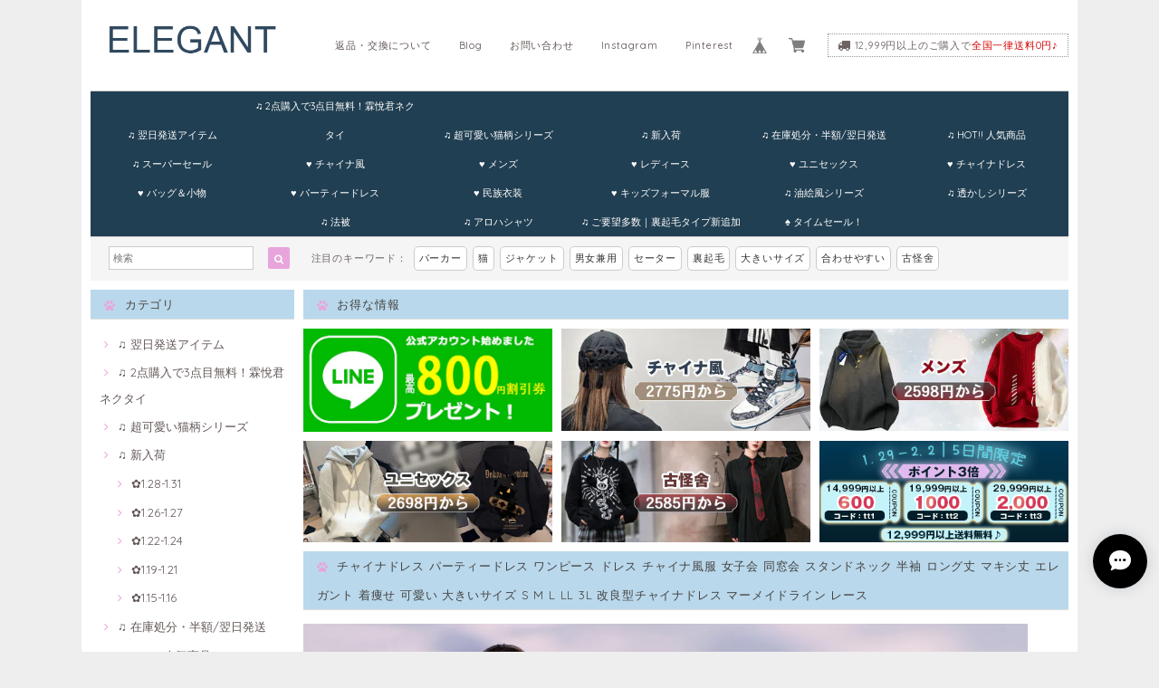

--- FILE ---
content_type: text/html; charset=UTF-8
request_url: https://www.elegantbuyshop.com/items/20521422
body_size: 52994
content:
<!DOCTYPE html>
<html lang="ja">
<head>

<link rel="stylesheet" type="text/css" href="https://cf-baseassets.thebase.in/19cff5233acc0c6b06216500f3603ead/asset/shop/BASEshop-c04794395695aab12cc9.css"/>
<meta name="facebook-domain-verification" content="no1aqb9y2r55bo876b6mfd4rrf4y23" />	
<meta charset="UTF-8">
<meta http-equiv="X-UA-Compatible" content="IE=edge">
<meta name="viewport" content="width=device-width, initial-scale=1, maximum-scale=1.0, user-scalable=no">
<meta name="msapplication-tap-highlight" content="no">
<link rel='canonical' href='https://www.elegantbuyshop.com/items/20521422' />


<title>チャイナドレス パーティードレス ワンピース ドレス チャイナ風服 女子会 同窓会 スタンドネック 半袖 ロング丈 マキシ丈 エレガント 着痩せ 可愛い 大きいサイズ S M L LL 3L  改良型チャイナドレス マーメイドライン レース | elegant</title>

<meta name="BASE-Theme-Name" content="Paradis">
<meta name="BASE-Theme-Version" content="2.201026">

<link rel='icon' type='image/png' href='//static.thebase.in/favicon.png' />
<link rel='apple-touch-icon' sizes='180x180' href='//static.thebase.in/apple-touch-icon.png' />
<link rel='apple-touch-icon-precomposed' href='//static.thebase.in/apple-touch-icon.png' />

<script src='/js/jquery-1.8.2.min.js'></script>


<link href="https://fonts.googleapis.com/css?family=Quicksand" rel="stylesheet">
<link rel="stylesheet" href="https://basefile.s3.amazonaws.com/dolcevivace-shopselect-net/595f58eb45e88/materialize.min.css" type="text/css">
<link rel="stylesheet" href="//maxcdn.bootstrapcdn.com/font-awesome/4.3.0/css/font-awesome.min.css" type="text/css">
<link rel="stylesheet" href="https://basefile.s3.amazonaws.com/dolcevivace-shopselect-net/595f589ade6ab/flickity.min.css" type="text/css">
<link rel="stylesheet" href="/css/shopTemplate/common.css?1769561469831">
<link rel="stylesheet" href="https://basefile.akamaized.net/dolcevivace-shopselect-net/5f96274595148/dolce.vita.min.css" type="text/css">
<script type='text/javascript' src='https://basefile.s3.amazonaws.com/dolcevivace-shopselect-net/595f5906735c9/flickity.pkgd.min.js'></script>

<meta name="description" content="【商品名】チャイナドレス【素材】ポリエステル 刺繍入り 【カラー】写真の色※※サイズ参考(cm)※※S　バスト84/ウエスト68/ヒップ86/着丈143M　バスト87/ウエスト70/ヒップ88/着丈143L　バスト90/ウエスト74/ヒップ94/着丈143LL バスト93/ウエスト77/ヒップ97/着丈1433L バスト97/ウエスト80/ヒップ100/着丈143【サイズについて】●サイズは平置きで実寸サイズを採寸しております。●手作業での採寸の為記述寸法より若干の誤差が生じる場合がございます。【素材、色味について】●お客様によって素材感の好みは違いがございますので、あくまで参考。●商品画像と実物では多少色味に違いがございますので、予めご了承下さい。●また、ご心配等ございましたら、お気軽にお問い合わせくださいませ。【納期】◆ご入金確認後、7日くらいで発送いたします。お届けまでに発送から2日～3日間お時間を頂戴します。お急ぎの方はぜひ余裕を持って、ご注文ください。" />

<meta property="fb:app_id" content="350947278320210" />
<meta property="og:description" content="【商品名】チャイナドレス【素材】ポリエステル 刺繍入り 【カラー】写真の色※※サイズ参考(cm)※※S　バスト84/ウエスト68/ヒップ86/着丈143M　バスト87/ウエスト70/ヒップ88/着丈143L　バスト90/ウエスト74/ヒップ94/着丈143LL バスト93/ウエスト77/ヒップ97/着丈1433L バスト97/ウエスト80/ヒップ100/着丈143【サイズについて】●サイズは平置きで実寸サイズを採寸しております。●手作業での採寸の為記述寸法より若干の誤差が生じる場合がございます。【素材、色味について】●お客様によって素材感の好みは違いがございますので、あくまで参考。●商品画像と実物では多少色味に違いがございますので、予めご了承下さい。●また、ご心配等ございましたら、お気軽にお問い合わせくださいませ。【納期】◆ご入金確認後、7日くらいで発送いたします。お届けまでに発送から2日～3日間お時間を頂戴します。お急ぎの方はぜひ余裕を持って、ご注文ください。" />
<meta property="og:title" content="チャイナドレス パーティードレス ワンピース ドレス チャイナ風服 女子会 同窓会 スタンドネック 半袖 ロング丈 マキシ丈 エレガント 着痩せ 可愛い 大きいサイズ S M L LL 3L  改良型チャイナドレス マーメイドライン レース | elegant powered by BASE" />
<meta property="og:image" content="https://baseec-img-mng.akamaized.net/images/item/origin/24d62e4c854951448f444e759641df6d.jpg?imformat=generic&q=90&im=Resize,width=1200,type=normal" />
<meta property="og:url" content="https://www.elegantbuyshop.com/items/20521422" />
<meta property="og:site_name" content="elegant" />
<meta property="og:type" content="product" />

<meta property="product:price:amount" content="8513" />
<meta property="product:price:currency" content="JPY" />
<meta property="product:product_link" content="https://www.elegantbuyshop.com/items/20521422" />

<meta name="twitter:card" content="summary_large_image" />
<meta name="twitter:site" content="@elegantbuyshop" />
<meta name="twitter:url" content="https://www.elegantbuyshop.com/items/20521422" />
<meta name="twitter:title" content="チャイナドレス パーティードレス ワンピース ドレス チャイナ風服 女子会 同窓会 スタンドネック 半袖 ロング丈 マキシ丈 エレガント 着痩せ 可愛い 大きいサイズ S M L LL 3L  改良型チャイナドレス マーメイドライン レース | elegant" />
<meta name="twitter:description" content="【商品名】チャイナドレス【素材】ポリエステル 刺繍入り 【カラー】写真の色※※サイズ参考(cm)※※S　バスト84/ウエスト68/ヒップ86/着丈143M　バスト87/ウエスト70/ヒップ88/着丈143L　バスト90/ウエスト74/ヒップ94/着丈143LL バスト93/ウエスト77/ヒップ97/着丈1433L バスト97/ウエスト80/ヒップ100/着丈143【サイズについて】●サイズは平置きで実寸サイズを採寸しております。●手作業での採寸の為記述寸法より若干の誤差が生じる場合がございます。【素材、色味について】●お客様によって素材感の好みは違いがございますので、あくまで参考。●商品画像と実物では多少色味に違いがございますので、予めご了承下さい。●また、ご心配等ございましたら、お気軽にお問い合わせくださいませ。【納期】◆ご入金確認後、7日くらいで発送いたします。お届けまでに発送から2日～3日間お時間を頂戴します。お急ぎの方はぜひ余裕を持って、ご注文ください。" />
<meta name="twitter:image" content="https://baseec-img-mng.akamaized.net/images/item/origin/24d62e4c854951448f444e759641df6d.jpg?imformat=generic&q=90&im=Resize,width=1200,type=normal" />


    


<style type="text/css">
body { 
        background-image: none;
        background-color: #eeeeee;
     }
</style>

    
<link rel="stylesheet" type="text/css" href="/item_label/css/ShopTemplate/style.css?1769561469831">
<script type="text/javascript" src="/item_label/js/ShopTemplate/labelpostion.js?1769561469831"></script>

<style type="text/css">
#container {
	background-color: #ffffff;}
.dolce_logo_size .logoText,
nav .logoText,
#shopinfo .logoText{
		color:#333 !important;
	color:#e8a5db !important;
	font-family:'Lato' , Quicksand, "游ゴシック", YuGothic, "ヒラギノ角ゴ ProN W3", "Hiragino Kaku Gothic ProN", "メイリオ", Meiryo, sans-serif !important;}	
footer.page-footer-noitem {
	background-color: #75b1d6;}
a {
	color:#635757;}	
a:hover,
a:focus {
	color:#d44646;}
nav ul li a,
.side-nav li a,
#postageOpen{
	color:#635757 !important;}
nav ul li a:hover,
nav ul li a.active,
nav ul li a:hover,
nav ul li a.current-menu-item,
.news-text a:hover{
	color:#d44646 !important;}
body,
#price-and-purchase .page-price,
#shopBlog .blog_title h2 a,
#shopBlog .blog_title h2 a:hover,
.paradis-postage,
.item .paradis-title,
.item .price,
.news-text a,
.news-text a:hover,
.illegal-report a,
.illegal-report a:hover{
	color: #6e6464 !important;}

#privacy, #law, .illegal-report a, .illegal-report a:hover{
	color:#333 !important;}

.side-nav .side-nav-arrow a:before,
.side-nav #appsItemCategoryTag a:before,
#sidebar #appsItemCategoryTag a:before,
#sidebar .webicon-about:before,
#sidebar .webicon-blog:before,
#sidebar .webicon-contact:before,
#sidebar .webicon-privacy:before,
#sidebar .webicon-law:before,
#sidebar .webicon-link:before,
.dolce-pointcolor,
.dolce-pointcolor i{
	color:#e8a5db !important;}
#main-search .item-search-submit,
#sub-search .item-search-submit,
#phone-search .item-search-submit,
#more a {
    background-color:#e8a5db;}
#shopBlog .maincontainer h2{
	border-left:#e8a5db solid 4px;}
#price-and-purchase .purchaseButton .purchaseButton__btn{
	background:#E53935;}
@media (max-width: 992px) {
.skyscraper{
	background-image: none !important;}}
.postage-price{
	color: #d60000;}
.attentionbox{
	color:#222222 !important;}
#main-cat {
	background-color:#213f52;
	color:#ffffff;}
#main-cat #appsItemCategoryTag li a {
  color:#ffffff;}
#main-cat #appsItemCategoryTag li a:hover {
  background-color:#213f52;
  color:#F54336;}
#main-cat #appsItemCategoryTag li ul li a {
	background-color:#213f52;}
#sidebar h1,
#sidebar h2,
.main-right h1,
#shopContact .contact-header,
#shopPrivacy .contact-header,
#shopLaw .contact-header{
	height: auto; padding-bottom:0;
	background-color:#bad8eb;
	color:#444444;}
#main-search,
#sub-search,
#phone-search{
	background-color:#f5f5f5;}
.hotword a{
	margin-left:3px;
	margin-right:3px;}
#shopBlog .blog_inner,
#shopContact .inquirySection{
	padding:20px 0 40px 10px !important;}
@media (max-width: 992px) {
#shopBlog .blog_inner,
#shopContact .inquirySection{
	padding:20px 10px 40px 10px !important;}}
#privacy, #law{
	padding-top:0 !important;}
#products{
	padding-top:10px !important;}
#main-cat #appsItemCategoryTag li a {
	width: 150px;
	width: calc(1079px / 6);}
@media only screen and (min-width : 993px) and (max-width : 1260px) {
#main-cat #appsItemCategoryTag li a {
	width: 150px;
	width: calc((100vw - 181px) / 6);}}
#main-search .hotword a,
#phone-search .hotword a
#main-search .hotword a:hover,
#phone-search .hotword a:hover {
	color:#333333 !important;}	
@media screen and (max-width: 600px) {
.index-label{
	width:85% !important;
	max-width:85% !important;}
.index-label .label_image{
	height:42px !important;
	width:42px !important;}
.label_image {
	top: -7px;
	left: -19px;}}
	
.flickity-prev-next-button{
	display:none !important;}

#shopDetailPage .preview{
	position:relative;
	font-size:0}
#shopDetailPage .preview__content{
	display:inline-block;
	padding-bottom:10px;
	max-width:calc(20% - 1px) !important}

.item .sale-price,
#price-and-purchase .page-sale-price,
.item .soldout,
#price-and-purchase .page-soldout,
.gallery .gallery-soldout,
.flex-wrapper .gallery-soldout{
	color:#E53935}
.item .sale-rate,
#price-and-purchase .page-sale-rate{
	color:#E53935;
	border: solid 1px #E53935}

.item .dolce-comingsoon{
	color:#00C7B6;
	border: solid 1px #00C7B6;}
#price-and-purchase .dolce-comingsoon{
	color:#00C7B6;
	border: solid 1px #00C7B6;}
#price-and-purchase .page-attention .salesPeriod--term,
#price-and-purchase .page-attention .salesPeriod--willStart,
#price-and-purchase .page-attention .salesPeriod--finish{
	color:#00C7B6;}

.item .dolce-preorder,
.preOrder .preOrder__data{
	color:#000000;}
.preOrder .preOrder__label{
	border: solid 1px #000000;
	color:#000000;}

@media screen and (min-width : 481px) {
.msg_startButton{bottom:70px !important;right: 1% !important;}}

.appsItemDetailCustomTag_heading{
	color:#6e6464 !important;}
.appsItemDetailCustomTag_description{
	font-size:inherit !important;
	color:#6e6464 !important;}
.baseCarouselCaption{
	visibility:visible !important;}

#price-and-purchase .dolce-takeout{
	color:#ff9800;
	border: solid 1px #ff9800;}
#price-and-purchase .takeout{
	color:#ff9800 !important;}	
#price-and-purchase .dolce-lottery{
	color:#E53935;
	border: solid 1px #E53935;}
#price-and-purchase .lottery,
#price-and-purchase .lottery p{
	color:#E53935 !important;}
#itemSelect .itemOption__caption--error{
	color:#E53935;}
#price-and-purchase label{
	color:#6e6464;}
#price-and-purchase button:disabled {
  background:#e0e0e0 !important;}
.page-price .so-color{
	color:#6e6464;}

#sidebar .webicon-star:before{
	color:#e8a5db !important}
.communityMain .communityTitle {
	color:#6e6464 !important;}
.communityMain .communityModalTextNotice {
	color:#635757 !important;}	
.communityMain .communityItems .communityItem .communityItemLabelBlock.preOrder {
 border:1px solid #000000 !important;
 color:#000000 !important;
}

html {
  visibility: hidden;}
html.wf-active,
html.loading-delay {
    visibility: visible;}

.paradis-title {
	height: 50px;
    overflow: hidden;
    text-overflow: ellipsis;
    -webkit-line-clamp: 3;
    -webkit-box-orient: vertical;
    display: -webkit-box;
    margin-bottom:5px;
}

@media screen and (min-width: 601px) {
    .paradis-title {
		height: 55px;
	}
}
@media screen and (max-width: 768px) {
	.membership .guide {
		padding:0 10px;
	}
	.membership .guide .img-wrapper .img {
		height:auto!important;
	}
}
#price-and-purchase .page-price {
    margin-bottom:0;
}

#recent-list {
	margin-top:15px;
}
#recent-list .uk-heading-line {
	text-align: left;
    font-size: 13px;
    height: 32px;
    line-height: 32px;
    border-left: none;
    padding-left: 0;
    border-bottom: #ddd solid 1px;
    border-left: none !important;
    padding: 0 0 0 15px;
    margin: 0 0 10px 10px !important;
    font-family: Quicksand, "游ゴシック", YuGothic, "ヒラギノ角ゴ ProN W3", "Hiragino Kaku Gothic ProN", "メイリオ", Meiryo, sans-serif !important;
    background-color: #333;
    color: #fff;
	height: auto;
    padding-bottom: 0;
    background-color: #bad8eb;
    color: #444444;
}

#recent-items {
	display: -webkit-flex;
    display: -moz-flex;
    display: -ms-flex;
    display: -o-flex;
    display: flex;
    -webkit-flex-direction: row;
    flex-direction: row;
    -webkit-flex-wrap: wrap;
    flex-wrap: wrap;
    -webkit-justify-content: flex-start;
    justify-content: flex-start;
    -webkit-align-items: stretch;
    align-items: stretch;
    -webkit-align-content: stretch;
    align-content: stretch;

}
#recent-items .item {
	width: 33.33%;
    padding: 5px;
    line-height: 15px;
	margin:0!important;
}
#recent-items .item .item-image img {
	vertical-align: middle;
    border: 0;
    max-width: 100%;
    height: auto;
}
#recent-items .item .item-title {
	text-align:center;
	padding-top:5px;
}
#recent-items .item .emoji-container {}
#recent-items .item .item-price {
	text-align:center;
}
</style>

<script type="text/javascript">
  WebFontConfig = {
   google: { families: [ 'Vollkorn::latin', 'Tangerine::latin', 'Damion::latin', 'Cinzel::latin', 'Lato::latin', 'Quicksand::latin', 'BenchNine::latin', 'UnifrakturMaguntia::latin' ] }
  };
  (function() {
   var wf = document.createElement('script');
    wf.src = ('https:' == document.location.protocol ? 'https' : 'http') +
'://ajax.googleapis.com/ajax/libs/webfont/1/webfont.js';
    wf.type = 'text/javascript';
    wf.async = 'true';
    var s = document.getElementsByTagName('script')[0];
    s.parentNode.insertBefore(wf, s);
 })();
</script>

<script type="text/javascript">
	var _gaq = _gaq || [];
	var gtag = gtag || function(){};
</script>
			<script>
window.dataLayer = window.dataLayer || [];
window.dataLayer.push({

	
						'shopTheme': "my_theme_4931",
		
				'shopId': "elegant-buyshop-jp",

						'itemId': "20521422",
		
				
							'itemPrice': 8513,
			'GA4ViewItems': [
				{
					'item_id': "20521422",
					'item_name': "\u30c1\u30e3\u30a4\u30ca\u30c9\u30ec\u30b9 \u30d1\u30fc\u30c6\u30a3\u30fc\u30c9\u30ec\u30b9 \u30ef\u30f3\u30d4\u30fc\u30b9 \u30c9\u30ec\u30b9 \u30c1\u30e3\u30a4\u30ca\u98a8\u670d \u5973\u5b50\u4f1a \u540c\u7a93\u4f1a \u30b9\u30bf\u30f3\u30c9\u30cd\u30c3\u30af \u534a\u8896 \u30ed\u30f3\u30b0\u4e08 \u30de\u30ad\u30b7\u4e08 \u30a8\u30ec\u30ac\u30f3\u30c8 \u7740\u75e9\u305b \u53ef\u611b\u3044 \u5927\u304d\u3044\u30b5\u30a4\u30ba S M L LL 3L  \u6539\u826f\u578b\u30c1\u30e3\u30a4\u30ca\u30c9\u30ec\u30b9 \u30de\u30fc\u30e1\u30a4\u30c9\u30e9\u30a4\u30f3 \u30ec\u30fc\u30b9",
					'price': 8513,
					'quantity': 1,
				}
			],
		
	
		});
</script>


<!-- Google Tag Manager for thebase.in-->
<noscript><iframe src="//www.googletagmanager.com/ns.html?id=GTM-K652NBTK"
height="0" width="0" style="display:none;visibility:hidden"></iframe></noscript>
<script>(function(w,d,s,l,i){w[l]=w[l]||[];w[l].push({'gtm.start':
new Date().getTime(),event:'gtm.js'});var f=d.getElementsByTagName(s)[0],
j=d.createElement(s),dl=l!='dataLayer'?'&l='+l:'';j.async=true;j.src=
'//www.googletagmanager.com/gtm.js?id='+i+dl;f.parentNode.insertBefore(j,f);
})(window,document,'script','dataLayer','GTM-K652NBTK');</script>
<!-- End Google Tag Manager -->

<script type="text/javascript">


</script>

	





	<!-- Facebook Pixel Code -->
	<script>
		!function(f,b,e,v,n,t,s){if(f.fbq)return;n=f.fbq=function(){n.callMethod?
			n.callMethod.apply(n,arguments):n.queue.push(arguments)};if(!f._fbq)f._fbq=n;
			n.push=n;n.loaded=!0;n.version='2.0';n.queue=[];t=b.createElement(e);t.async=!0;
			t.src=v;s=b.getElementsByTagName(e)[0];s.parentNode.insertBefore(t,s)}(window,
			document,'script','https://connect.facebook.net/en_US/fbevents.js');

			
		fbq('init', '758262001648471', {}, { agent: 'plthebase' });
		fbq('trackSingle', '758262001648471', 'PageView');

				const viewContentEventId = crypto.randomUUID();
		const viewContentEventIdObj = { eventID: viewContentEventId };
		fbq('trackSingle', '758262001648471', 'ViewContent', {"content_ids":["20521422"],"content_name":"\u30c1\u30e3\u30a4\u30ca\u30c9\u30ec\u30b9 \u30d1\u30fc\u30c6\u30a3\u30fc\u30c9\u30ec\u30b9 \u30ef\u30f3\u30d4\u30fc\u30b9 \u30c9\u30ec\u30b9 \u30c1\u30e3\u30a4\u30ca\u98a8\u670d \u5973\u5b50\u4f1a \u540c\u7a93\u4f1a \u30b9\u30bf\u30f3\u30c9\u30cd\u30c3\u30af \u534a\u8896 \u30ed\u30f3\u30b0\u4e08 \u30de\u30ad\u30b7\u4e08 \u30a8\u30ec\u30ac\u30f3\u30c8 \u7740\u75e9\u305b \u53ef\u611b\u3044 \u5927\u304d\u3044\u30b5\u30a4\u30ba S M L LL 3L  \u6539\u826f\u578b\u30c1\u30e3\u30a4\u30ca\u30c9\u30ec\u30b9 \u30de\u30fc\u30e1\u30a4\u30c9\u30e9\u30a4\u30f3 \u30ec\u30fc\u30b9","content_type":"product","contents":[{"id":"20521422","quantity":1,"item_price":8513}],"currency":"JPY","value":8513}, viewContentEventIdObj);
		data = JSON.parse('{"content_ids":["20521422"],"content_name":"\u30c1\u30e3\u30a4\u30ca\u30c9\u30ec\u30b9 \u30d1\u30fc\u30c6\u30a3\u30fc\u30c9\u30ec\u30b9 \u30ef\u30f3\u30d4\u30fc\u30b9 \u30c9\u30ec\u30b9 \u30c1\u30e3\u30a4\u30ca\u98a8\u670d \u5973\u5b50\u4f1a \u540c\u7a93\u4f1a \u30b9\u30bf\u30f3\u30c9\u30cd\u30c3\u30af \u534a\u8896 \u30ed\u30f3\u30b0\u4e08 \u30de\u30ad\u30b7\u4e08 \u30a8\u30ec\u30ac\u30f3\u30c8 \u7740\u75e9\u305b \u53ef\u611b\u3044 \u5927\u304d\u3044\u30b5\u30a4\u30ba S M L LL 3L  \u6539\u826f\u578b\u30c1\u30e3\u30a4\u30ca\u30c9\u30ec\u30b9 \u30de\u30fc\u30e1\u30a4\u30c9\u30e9\u30a4\u30f3 \u30ec\u30fc\u30b9","content_type":"product","contents":[{"id":"20521422","quantity":1,"item_price":8513}],"currency":"JPY","value":8513}');
		data.event_name = 'ViewContent';
		data.event_id = viewContentEventId;
				
		fbq('init', '1475524020068776', {}, { agent: 'plthebase' });
		fbq('trackSingle', '1475524020068776', 'PageView');

				const viewContentEventId = crypto.randomUUID();
		const viewContentEventIdObj = { eventID: viewContentEventId };
		fbq('trackSingle', '1475524020068776', 'ViewContent', {"content_ids":["20521422"],"content_name":"\u30c1\u30e3\u30a4\u30ca\u30c9\u30ec\u30b9 \u30d1\u30fc\u30c6\u30a3\u30fc\u30c9\u30ec\u30b9 \u30ef\u30f3\u30d4\u30fc\u30b9 \u30c9\u30ec\u30b9 \u30c1\u30e3\u30a4\u30ca\u98a8\u670d \u5973\u5b50\u4f1a \u540c\u7a93\u4f1a \u30b9\u30bf\u30f3\u30c9\u30cd\u30c3\u30af \u534a\u8896 \u30ed\u30f3\u30b0\u4e08 \u30de\u30ad\u30b7\u4e08 \u30a8\u30ec\u30ac\u30f3\u30c8 \u7740\u75e9\u305b \u53ef\u611b\u3044 \u5927\u304d\u3044\u30b5\u30a4\u30ba S M L LL 3L  \u6539\u826f\u578b\u30c1\u30e3\u30a4\u30ca\u30c9\u30ec\u30b9 \u30de\u30fc\u30e1\u30a4\u30c9\u30e9\u30a4\u30f3 \u30ec\u30fc\u30b9","content_type":"product","contents":[{"id":"20521422","quantity":1,"item_price":8513}],"currency":"JPY","value":8513}, viewContentEventIdObj);
		data = JSON.parse('{"content_ids":["20521422"],"content_name":"\u30c1\u30e3\u30a4\u30ca\u30c9\u30ec\u30b9 \u30d1\u30fc\u30c6\u30a3\u30fc\u30c9\u30ec\u30b9 \u30ef\u30f3\u30d4\u30fc\u30b9 \u30c9\u30ec\u30b9 \u30c1\u30e3\u30a4\u30ca\u98a8\u670d \u5973\u5b50\u4f1a \u540c\u7a93\u4f1a \u30b9\u30bf\u30f3\u30c9\u30cd\u30c3\u30af \u534a\u8896 \u30ed\u30f3\u30b0\u4e08 \u30de\u30ad\u30b7\u4e08 \u30a8\u30ec\u30ac\u30f3\u30c8 \u7740\u75e9\u305b \u53ef\u611b\u3044 \u5927\u304d\u3044\u30b5\u30a4\u30ba S M L LL 3L  \u6539\u826f\u578b\u30c1\u30e3\u30a4\u30ca\u30c9\u30ec\u30b9 \u30de\u30fc\u30e1\u30a4\u30c9\u30e9\u30a4\u30f3 \u30ec\u30fc\u30b9","content_type":"product","contents":[{"id":"20521422","quantity":1,"item_price":8513}],"currency":"JPY","value":8513}');
		data.event_name = 'ViewContent';
		data.event_id = viewContentEventId;
				if (data) {
			(function(data) {
				window.addEventListener('load', function() {
					$.ajax({
						type: 'POST',
						url: "https://www.elegantbuyshop.com/facebook/conversion/",
						dataType: 'json',
						data: data,
						success: function (data) {},
					})
				})
			})(data)
		}

	</script>
	<!-- End Facebook Pixel Code -->



	

<meta name="cot:primaryColor" content="#666666"><meta name="cot:accentColor" content="#000000"><meta name="cot:textColor" content="#000000"><meta name="cot:lightTextColor" content="#ffffff"><meta name="cot:complementaryColor" content="#000000"><meta name="cot:titleColor" content="#000000">

	

	<script type="text/javascript">
		;window.NREUM||(NREUM={});NREUM.init={distributed_tracing:{enabled:true},privacy:{cookies_enabled:true},ajax:{deny_list:["bam.nr-data.net"]}};

		;NREUM.loader_config={accountID:"2907216",trustKey:"2804831",agentID:"663072695",licenseKey:"NRJS-4c41e18b2dabf750af0",applicationID:"663072695"}
		;NREUM.info={beacon:"bam.nr-data.net",errorBeacon:"bam.nr-data.net",licenseKey:"NRJS-4c41e18b2dabf750af0",applicationID:"663072695",sa:1}

		;/*! For license information please see nr-loader-spa-1.236.0.min.js.LICENSE.txt */
		(()=>{"use strict";var e,t,r={5763:(e,t,r)=>{r.d(t,{P_:()=>l,Mt:()=>g,C5:()=>s,DL:()=>v,OP:()=>T,lF:()=>D,Yu:()=>y,Dg:()=>h,CX:()=>c,GE:()=>b,sU:()=>_});var n=r(8632),i=r(9567);const o={beacon:n.ce.beacon,errorBeacon:n.ce.errorBeacon,licenseKey:void 0,applicationID:void 0,sa:void 0,queueTime:void 0,applicationTime:void 0,ttGuid:void 0,user:void 0,account:void 0,product:void 0,extra:void 0,jsAttributes:{},userAttributes:void 0,atts:void 0,transactionName:void 0,tNamePlain:void 0},a={};function s(e){if(!e)throw new Error("All info objects require an agent identifier!");if(!a[e])throw new Error("Info for ".concat(e," was never set"));return a[e]}function c(e,t){if(!e)throw new Error("All info objects require an agent identifier!");a[e]=(0,i.D)(t,o),(0,n.Qy)(e,a[e],"info")}var u=r(7056);const d=()=>{const e={blockSelector:"[data-nr-block]",maskInputOptions:{password:!0}};return{allow_bfcache:!0,privacy:{cookies_enabled:!0},ajax:{deny_list:void 0,enabled:!0,harvestTimeSeconds:10},distributed_tracing:{enabled:void 0,exclude_newrelic_header:void 0,cors_use_newrelic_header:void 0,cors_use_tracecontext_headers:void 0,allowed_origins:void 0},session:{domain:void 0,expiresMs:u.oD,inactiveMs:u.Hb},ssl:void 0,obfuscate:void 0,jserrors:{enabled:!0,harvestTimeSeconds:10},metrics:{enabled:!0},page_action:{enabled:!0,harvestTimeSeconds:30},page_view_event:{enabled:!0},page_view_timing:{enabled:!0,harvestTimeSeconds:30,long_task:!1},session_trace:{enabled:!0,harvestTimeSeconds:10},harvest:{tooManyRequestsDelay:60},session_replay:{enabled:!1,harvestTimeSeconds:60,sampleRate:.1,errorSampleRate:.1,maskTextSelector:"*",maskAllInputs:!0,get blockClass(){return"nr-block"},get ignoreClass(){return"nr-ignore"},get maskTextClass(){return"nr-mask"},get blockSelector(){return e.blockSelector},set blockSelector(t){e.blockSelector+=",".concat(t)},get maskInputOptions(){return e.maskInputOptions},set maskInputOptions(t){e.maskInputOptions={...t,password:!0}}},spa:{enabled:!0,harvestTimeSeconds:10}}},f={};function l(e){if(!e)throw new Error("All configuration objects require an agent identifier!");if(!f[e])throw new Error("Configuration for ".concat(e," was never set"));return f[e]}function h(e,t){if(!e)throw new Error("All configuration objects require an agent identifier!");f[e]=(0,i.D)(t,d()),(0,n.Qy)(e,f[e],"config")}function g(e,t){if(!e)throw new Error("All configuration objects require an agent identifier!");var r=l(e);if(r){for(var n=t.split("."),i=0;i<n.length-1;i++)if("object"!=typeof(r=r[n[i]]))return;r=r[n[n.length-1]]}return r}const p={accountID:void 0,trustKey:void 0,agentID:void 0,licenseKey:void 0,applicationID:void 0,xpid:void 0},m={};function v(e){if(!e)throw new Error("All loader-config objects require an agent identifier!");if(!m[e])throw new Error("LoaderConfig for ".concat(e," was never set"));return m[e]}function b(e,t){if(!e)throw new Error("All loader-config objects require an agent identifier!");m[e]=(0,i.D)(t,p),(0,n.Qy)(e,m[e],"loader_config")}const y=(0,n.mF)().o;var w=r(385),x=r(6818);const A={buildEnv:x.Re,bytesSent:{},queryBytesSent:{},customTransaction:void 0,disabled:!1,distMethod:x.gF,isolatedBacklog:!1,loaderType:void 0,maxBytes:3e4,offset:Math.floor(w._A?.performance?.timeOrigin||w._A?.performance?.timing?.navigationStart||Date.now()),onerror:void 0,origin:""+w._A.location,ptid:void 0,releaseIds:{},session:void 0,xhrWrappable:"function"==typeof w._A.XMLHttpRequest?.prototype?.addEventListener,version:x.q4},E={};function T(e){if(!e)throw new Error("All runtime objects require an agent identifier!");if(!E[e])throw new Error("Runtime for ".concat(e," was never set"));return E[e]}function _(e,t){if(!e)throw new Error("All runtime objects require an agent identifier!");E[e]=(0,i.D)(t,A),(0,n.Qy)(e,E[e],"runtime")}function D(e){return function(e){try{const t=s(e);return!!t.licenseKey&&!!t.errorBeacon&&!!t.applicationID}catch(e){return!1}}(e)}},9567:(e,t,r)=>{r.d(t,{D:()=>i});var n=r(50);function i(e,t){try{if(!e||"object"!=typeof e)return(0,n.Z)("Setting a Configurable requires an object as input");if(!t||"object"!=typeof t)return(0,n.Z)("Setting a Configurable requires a model to set its initial properties");const r=Object.create(Object.getPrototypeOf(t),Object.getOwnPropertyDescriptors(t)),o=0===Object.keys(r).length?e:r;for(let a in o)if(void 0!==e[a])try{"object"==typeof e[a]&&"object"==typeof t[a]?r[a]=i(e[a],t[a]):r[a]=e[a]}catch(e){(0,n.Z)("An error occurred while setting a property of a Configurable",e)}return r}catch(e){(0,n.Z)("An error occured while setting a Configurable",e)}}},6818:(e,t,r)=>{r.d(t,{Re:()=>i,gF:()=>o,q4:()=>n});const n="1.236.0",i="PROD",o="CDN"},385:(e,t,r)=>{r.d(t,{FN:()=>a,IF:()=>u,Nk:()=>f,Tt:()=>s,_A:()=>o,il:()=>n,pL:()=>c,v6:()=>i,w1:()=>d});const n="undefined"!=typeof window&&!!window.document,i="undefined"!=typeof WorkerGlobalScope&&("undefined"!=typeof self&&self instanceof WorkerGlobalScope&&self.navigator instanceof WorkerNavigator||"undefined"!=typeof globalThis&&globalThis instanceof WorkerGlobalScope&&globalThis.navigator instanceof WorkerNavigator),o=n?window:"undefined"!=typeof WorkerGlobalScope&&("undefined"!=typeof self&&self instanceof WorkerGlobalScope&&self||"undefined"!=typeof globalThis&&globalThis instanceof WorkerGlobalScope&&globalThis),a=""+o?.location,s=/iPad|iPhone|iPod/.test(navigator.userAgent),c=s&&"undefined"==typeof SharedWorker,u=(()=>{const e=navigator.userAgent.match(/Firefox[/\s](\d+\.\d+)/);return Array.isArray(e)&&e.length>=2?+e[1]:0})(),d=Boolean(n&&window.document.documentMode),f=!!navigator.sendBeacon},1117:(e,t,r)=>{r.d(t,{w:()=>o});var n=r(50);const i={agentIdentifier:"",ee:void 0};class o{constructor(e){try{if("object"!=typeof e)return(0,n.Z)("shared context requires an object as input");this.sharedContext={},Object.assign(this.sharedContext,i),Object.entries(e).forEach((e=>{let[t,r]=e;Object.keys(i).includes(t)&&(this.sharedContext[t]=r)}))}catch(e){(0,n.Z)("An error occured while setting SharedContext",e)}}}},8e3:(e,t,r)=>{r.d(t,{L:()=>d,R:()=>c});var n=r(2177),i=r(1284),o=r(4322),a=r(3325);const s={};function c(e,t){const r={staged:!1,priority:a.p[t]||0};u(e),s[e].get(t)||s[e].set(t,r)}function u(e){e&&(s[e]||(s[e]=new Map))}function d(){let e=arguments.length>0&&void 0!==arguments[0]?arguments[0]:"",t=arguments.length>1&&void 0!==arguments[1]?arguments[1]:"feature";if(u(e),!e||!s[e].get(t))return a(t);s[e].get(t).staged=!0;const r=[...s[e]];function a(t){const r=e?n.ee.get(e):n.ee,a=o.X.handlers;if(r.backlog&&a){var s=r.backlog[t],c=a[t];if(c){for(var u=0;s&&u<s.length;++u)f(s[u],c);(0,i.D)(c,(function(e,t){(0,i.D)(t,(function(t,r){r[0].on(e,r[1])}))}))}delete a[t],r.backlog[t]=null,r.emit("drain-"+t,[])}}r.every((e=>{let[t,r]=e;return r.staged}))&&(r.sort(((e,t)=>e[1].priority-t[1].priority)),r.forEach((e=>{let[t]=e;a(t)})))}function f(e,t){var r=e[1];(0,i.D)(t[r],(function(t,r){var n=e[0];if(r[0]===n){var i=r[1],o=e[3],a=e[2];i.apply(o,a)}}))}},2177:(e,t,r)=>{r.d(t,{c:()=>f,ee:()=>u});var n=r(8632),i=r(2210),o=r(1284),a=r(5763),s="nr@context";let c=(0,n.fP)();var u;function d(){}function f(e){return(0,i.X)(e,s,l)}function l(){return new d}function h(){u.aborted=!0,u.backlog={}}c.ee?u=c.ee:(u=function e(t,r){var n={},c={},f={},g=!1;try{g=16===r.length&&(0,a.OP)(r).isolatedBacklog}catch(e){}var p={on:b,addEventListener:b,removeEventListener:y,emit:v,get:x,listeners:w,context:m,buffer:A,abort:h,aborted:!1,isBuffering:E,debugId:r,backlog:g?{}:t&&"object"==typeof t.backlog?t.backlog:{}};return p;function m(e){return e&&e instanceof d?e:e?(0,i.X)(e,s,l):l()}function v(e,r,n,i,o){if(!1!==o&&(o=!0),!u.aborted||i){t&&o&&t.emit(e,r,n);for(var a=m(n),s=w(e),d=s.length,f=0;f<d;f++)s[f].apply(a,r);var l=T()[c[e]];return l&&l.push([p,e,r,a]),a}}function b(e,t){n[e]=w(e).concat(t)}function y(e,t){var r=n[e];if(r)for(var i=0;i<r.length;i++)r[i]===t&&r.splice(i,1)}function w(e){return n[e]||[]}function x(t){return f[t]=f[t]||e(p,t)}function A(e,t){var r=T();p.aborted||(0,o.D)(e,(function(e,n){t=t||"feature",c[n]=t,t in r||(r[t]=[])}))}function E(e){return!!T()[c[e]]}function T(){return p.backlog}}(void 0,"globalEE"),c.ee=u)},5546:(e,t,r)=>{r.d(t,{E:()=>n,p:()=>i});var n=r(2177).ee.get("handle");function i(e,t,r,i,o){o?(o.buffer([e],i),o.emit(e,t,r)):(n.buffer([e],i),n.emit(e,t,r))}},4322:(e,t,r)=>{r.d(t,{X:()=>o});var n=r(5546);o.on=a;var i=o.handlers={};function o(e,t,r,o){a(o||n.E,i,e,t,r)}function a(e,t,r,i,o){o||(o="feature"),e||(e=n.E);var a=t[o]=t[o]||{};(a[r]=a[r]||[]).push([e,i])}},3239:(e,t,r)=>{r.d(t,{bP:()=>s,iz:()=>c,m$:()=>a});var n=r(385);let i=!1,o=!1;try{const e={get passive(){return i=!0,!1},get signal(){return o=!0,!1}};n._A.addEventListener("test",null,e),n._A.removeEventListener("test",null,e)}catch(e){}function a(e,t){return i||o?{capture:!!e,passive:i,signal:t}:!!e}function s(e,t){let r=arguments.length>2&&void 0!==arguments[2]&&arguments[2],n=arguments.length>3?arguments[3]:void 0;window.addEventListener(e,t,a(r,n))}function c(e,t){let r=arguments.length>2&&void 0!==arguments[2]&&arguments[2],n=arguments.length>3?arguments[3]:void 0;document.addEventListener(e,t,a(r,n))}},4402:(e,t,r)=>{r.d(t,{Ht:()=>u,M:()=>c,Rl:()=>a,ky:()=>s});var n=r(385);const i="xxxxxxxx-xxxx-4xxx-yxxx-xxxxxxxxxxxx";function o(e,t){return e?15&e[t]:16*Math.random()|0}function a(){const e=n._A?.crypto||n._A?.msCrypto;let t,r=0;return e&&e.getRandomValues&&(t=e.getRandomValues(new Uint8Array(31))),i.split("").map((e=>"x"===e?o(t,++r).toString(16):"y"===e?(3&o()|8).toString(16):e)).join("")}function s(e){const t=n._A?.crypto||n._A?.msCrypto;let r,i=0;t&&t.getRandomValues&&(r=t.getRandomValues(new Uint8Array(31)));const a=[];for(var s=0;s<e;s++)a.push(o(r,++i).toString(16));return a.join("")}function c(){return s(16)}function u(){return s(32)}},7056:(e,t,r)=>{r.d(t,{Bq:()=>n,Hb:()=>o,oD:()=>i});const n="NRBA",i=144e5,o=18e5},7894:(e,t,r)=>{function n(){return Math.round(performance.now())}r.d(t,{z:()=>n})},7243:(e,t,r)=>{r.d(t,{e:()=>o});var n=r(385),i={};function o(e){if(e in i)return i[e];if(0===(e||"").indexOf("data:"))return{protocol:"data"};let t;var r=n._A?.location,o={};if(n.il)t=document.createElement("a"),t.href=e;else try{t=new URL(e,r.href)}catch(e){return o}o.port=t.port;var a=t.href.split("://");!o.port&&a[1]&&(o.port=a[1].split("/")[0].split("@").pop().split(":")[1]),o.port&&"0"!==o.port||(o.port="https"===a[0]?"443":"80"),o.hostname=t.hostname||r.hostname,o.pathname=t.pathname,o.protocol=a[0],"/"!==o.pathname.charAt(0)&&(o.pathname="/"+o.pathname);var s=!t.protocol||":"===t.protocol||t.protocol===r.protocol,c=t.hostname===r.hostname&&t.port===r.port;return o.sameOrigin=s&&(!t.hostname||c),"/"===o.pathname&&(i[e]=o),o}},50:(e,t,r)=>{function n(e,t){"function"==typeof console.warn&&(console.warn("New Relic: ".concat(e)),t&&console.warn(t))}r.d(t,{Z:()=>n})},2587:(e,t,r)=>{r.d(t,{N:()=>c,T:()=>u});var n=r(2177),i=r(5546),o=r(8e3),a=r(3325);const s={stn:[a.D.sessionTrace],err:[a.D.jserrors,a.D.metrics],ins:[a.D.pageAction],spa:[a.D.spa],sr:[a.D.sessionReplay,a.D.sessionTrace]};function c(e,t){const r=n.ee.get(t);e&&"object"==typeof e&&(Object.entries(e).forEach((e=>{let[t,n]=e;void 0===u[t]&&(s[t]?s[t].forEach((e=>{n?(0,i.p)("feat-"+t,[],void 0,e,r):(0,i.p)("block-"+t,[],void 0,e,r),(0,i.p)("rumresp-"+t,[Boolean(n)],void 0,e,r)})):n&&(0,i.p)("feat-"+t,[],void 0,void 0,r),u[t]=Boolean(n))})),Object.keys(s).forEach((e=>{void 0===u[e]&&(s[e]?.forEach((t=>(0,i.p)("rumresp-"+e,[!1],void 0,t,r))),u[e]=!1)})),(0,o.L)(t,a.D.pageViewEvent))}const u={}},2210:(e,t,r)=>{r.d(t,{X:()=>i});var n=Object.prototype.hasOwnProperty;function i(e,t,r){if(n.call(e,t))return e[t];var i=r();if(Object.defineProperty&&Object.keys)try{return Object.defineProperty(e,t,{value:i,writable:!0,enumerable:!1}),i}catch(e){}return e[t]=i,i}},1284:(e,t,r)=>{r.d(t,{D:()=>n});const n=(e,t)=>Object.entries(e||{}).map((e=>{let[r,n]=e;return t(r,n)}))},4351:(e,t,r)=>{r.d(t,{P:()=>o});var n=r(2177);const i=()=>{const e=new WeakSet;return(t,r)=>{if("object"==typeof r&&null!==r){if(e.has(r))return;e.add(r)}return r}};function o(e){try{return JSON.stringify(e,i())}catch(e){try{n.ee.emit("internal-error",[e])}catch(e){}}}},3960:(e,t,r)=>{r.d(t,{K:()=>a,b:()=>o});var n=r(3239);function i(){return"undefined"==typeof document||"complete"===document.readyState}function o(e,t){if(i())return e();(0,n.bP)("load",e,t)}function a(e){if(i())return e();(0,n.iz)("DOMContentLoaded",e)}},8632:(e,t,r)=>{r.d(t,{EZ:()=>u,Qy:()=>c,ce:()=>o,fP:()=>a,gG:()=>d,mF:()=>s});var n=r(7894),i=r(385);const o={beacon:"bam.nr-data.net",errorBeacon:"bam.nr-data.net"};function a(){return i._A.NREUM||(i._A.NREUM={}),void 0===i._A.newrelic&&(i._A.newrelic=i._A.NREUM),i._A.NREUM}function s(){let e=a();return e.o||(e.o={ST:i._A.setTimeout,SI:i._A.setImmediate,CT:i._A.clearTimeout,XHR:i._A.XMLHttpRequest,REQ:i._A.Request,EV:i._A.Event,PR:i._A.Promise,MO:i._A.MutationObserver,FETCH:i._A.fetch}),e}function c(e,t,r){let i=a();const o=i.initializedAgents||{},s=o[e]||{};return Object.keys(s).length||(s.initializedAt={ms:(0,n.z)(),date:new Date}),i.initializedAgents={...o,[e]:{...s,[r]:t}},i}function u(e,t){a()[e]=t}function d(){return function(){let e=a();const t=e.info||{};e.info={beacon:o.beacon,errorBeacon:o.errorBeacon,...t}}(),function(){let e=a();const t=e.init||{};e.init={...t}}(),s(),function(){let e=a();const t=e.loader_config||{};e.loader_config={...t}}(),a()}},7956:(e,t,r)=>{r.d(t,{N:()=>i});var n=r(3239);function i(e){let t=arguments.length>1&&void 0!==arguments[1]&&arguments[1],r=arguments.length>2?arguments[2]:void 0,i=arguments.length>3?arguments[3]:void 0;return void(0,n.iz)("visibilitychange",(function(){if(t)return void("hidden"==document.visibilityState&&e());e(document.visibilityState)}),r,i)}},1214:(e,t,r)=>{r.d(t,{em:()=>v,u5:()=>N,QU:()=>S,_L:()=>I,Gm:()=>L,Lg:()=>M,gy:()=>U,BV:()=>Q,Kf:()=>ee});var n=r(2177);const i="nr@original";var o=Object.prototype.hasOwnProperty,a=!1;function s(e,t){return e||(e=n.ee),r.inPlace=function(e,t,n,i,o){n||(n="");var a,s,c,u="-"===n.charAt(0);for(c=0;c<t.length;c++)d(a=e[s=t[c]])||(e[s]=r(a,u?s+n:n,i,s,o))},r.flag=i,r;function r(t,r,n,a,s){return d(t)?t:(r||(r=""),nrWrapper[i]=t,u(t,nrWrapper,e),nrWrapper);function nrWrapper(){var i,u,d,f;try{u=this,i=[...arguments],d="function"==typeof n?n(i,u):n||{}}catch(t){c([t,"",[i,u,a],d],e)}o(r+"start",[i,u,a],d,s);try{return f=t.apply(u,i)}catch(e){throw o(r+"err",[i,u,e],d,s),e}finally{o(r+"end",[i,u,f],d,s)}}}function o(r,n,i,o){if(!a||t){var s=a;a=!0;try{e.emit(r,n,i,t,o)}catch(t){c([t,r,n,i],e)}a=s}}}function c(e,t){t||(t=n.ee);try{t.emit("internal-error",e)}catch(e){}}function u(e,t,r){if(Object.defineProperty&&Object.keys)try{return Object.keys(e).forEach((function(r){Object.defineProperty(t,r,{get:function(){return e[r]},set:function(t){return e[r]=t,t}})})),t}catch(e){c([e],r)}for(var n in e)o.call(e,n)&&(t[n]=e[n]);return t}function d(e){return!(e&&e instanceof Function&&e.apply&&!e[i])}var f=r(2210),l=r(385);const h={},g=XMLHttpRequest,p="addEventListener",m="removeEventListener";function v(e){var t=function(e){return(e||n.ee).get("events")}(e);if(h[t.debugId]++)return t;h[t.debugId]=1;var r=s(t,!0);function i(e){r.inPlace(e,[p,m],"-",o)}function o(e,t){return e[1]}return"getPrototypeOf"in Object&&(l.il&&b(document,i),b(l._A,i),b(g.prototype,i)),t.on(p+"-start",(function(e,t){var n=e[1];if(null!==n&&("function"==typeof n||"object"==typeof n)){var i=(0,f.X)(n,"nr@wrapped",(function(){var e={object:function(){if("function"!=typeof n.handleEvent)return;return n.handleEvent.apply(n,arguments)},function:n}[typeof n];return e?r(e,"fn-",null,e.name||"anonymous"):n}));this.wrapped=e[1]=i}})),t.on(m+"-start",(function(e){e[1]=this.wrapped||e[1]})),t}function b(e,t){let r=e;for(;"object"==typeof r&&!Object.prototype.hasOwnProperty.call(r,p);)r=Object.getPrototypeOf(r);for(var n=arguments.length,i=new Array(n>2?n-2:0),o=2;o<n;o++)i[o-2]=arguments[o];r&&t(r,...i)}var y="fetch-",w=y+"body-",x=["arrayBuffer","blob","json","text","formData"],A=l._A.Request,E=l._A.Response,T="prototype",_="nr@context";const D={};function N(e){const t=function(e){return(e||n.ee).get("fetch")}(e);if(!(A&&E&&l._A.fetch))return t;if(D[t.debugId]++)return t;function r(e,r,n){var i=e[r];"function"==typeof i&&(e[r]=function(){var e,r=[...arguments],o={};t.emit(n+"before-start",[r],o),o[_]&&o[_].dt&&(e=o[_].dt);var a=i.apply(this,r);return t.emit(n+"start",[r,e],a),a.then((function(e){return t.emit(n+"end",[null,e],a),e}),(function(e){throw t.emit(n+"end",[e],a),e}))})}return D[t.debugId]=1,x.forEach((e=>{r(A[T],e,w),r(E[T],e,w)})),r(l._A,"fetch",y),t.on(y+"end",(function(e,r){var n=this;if(r){var i=r.headers.get("content-length");null!==i&&(n.rxSize=i),t.emit(y+"done",[null,r],n)}else t.emit(y+"done",[e],n)})),t}const O={},j=["pushState","replaceState"];function S(e){const t=function(e){return(e||n.ee).get("history")}(e);return!l.il||O[t.debugId]++||(O[t.debugId]=1,s(t).inPlace(window.history,j,"-")),t}var P=r(3239);const C={},R=["appendChild","insertBefore","replaceChild"];function I(e){const t=function(e){return(e||n.ee).get("jsonp")}(e);if(!l.il||C[t.debugId])return t;C[t.debugId]=!0;var r=s(t),i=/[?&](?:callback|cb)=([^&#]+)/,o=/(.*)\.([^.]+)/,a=/^(\w+)(\.|$)(.*)$/;function c(e,t){var r=e.match(a),n=r[1],i=r[3];return i?c(i,t[n]):t[n]}return r.inPlace(Node.prototype,R,"dom-"),t.on("dom-start",(function(e){!function(e){if(!e||"string"!=typeof e.nodeName||"script"!==e.nodeName.toLowerCase())return;if("function"!=typeof e.addEventListener)return;var n=(a=e.src,s=a.match(i),s?s[1]:null);var a,s;if(!n)return;var u=function(e){var t=e.match(o);if(t&&t.length>=3)return{key:t[2],parent:c(t[1],window)};return{key:e,parent:window}}(n);if("function"!=typeof u.parent[u.key])return;var d={};function f(){t.emit("jsonp-end",[],d),e.removeEventListener("load",f,(0,P.m$)(!1)),e.removeEventListener("error",l,(0,P.m$)(!1))}function l(){t.emit("jsonp-error",[],d),t.emit("jsonp-end",[],d),e.removeEventListener("load",f,(0,P.m$)(!1)),e.removeEventListener("error",l,(0,P.m$)(!1))}r.inPlace(u.parent,[u.key],"cb-",d),e.addEventListener("load",f,(0,P.m$)(!1)),e.addEventListener("error",l,(0,P.m$)(!1)),t.emit("new-jsonp",[e.src],d)}(e[0])})),t}var k=r(5763);const H={};function L(e){const t=function(e){return(e||n.ee).get("mutation")}(e);if(!l.il||H[t.debugId])return t;H[t.debugId]=!0;var r=s(t),i=k.Yu.MO;return i&&(window.MutationObserver=function(e){return this instanceof i?new i(r(e,"fn-")):i.apply(this,arguments)},MutationObserver.prototype=i.prototype),t}const z={};function M(e){const t=function(e){return(e||n.ee).get("promise")}(e);if(z[t.debugId])return t;z[t.debugId]=!0;var r=n.c,o=s(t),a=k.Yu.PR;return a&&function(){function e(r){var n=t.context(),i=o(r,"executor-",n,null,!1);const s=Reflect.construct(a,[i],e);return t.context(s).getCtx=function(){return n},s}l._A.Promise=e,Object.defineProperty(e,"name",{value:"Promise"}),e.toString=function(){return a.toString()},Object.setPrototypeOf(e,a),["all","race"].forEach((function(r){const n=a[r];e[r]=function(e){let i=!1;[...e||[]].forEach((e=>{this.resolve(e).then(a("all"===r),a(!1))}));const o=n.apply(this,arguments);return o;function a(e){return function(){t.emit("propagate",[null,!i],o,!1,!1),i=i||!e}}}})),["resolve","reject"].forEach((function(r){const n=a[r];e[r]=function(e){const r=n.apply(this,arguments);return e!==r&&t.emit("propagate",[e,!0],r,!1,!1),r}})),e.prototype=a.prototype;const n=a.prototype.then;a.prototype.then=function(){var e=this,i=r(e);i.promise=e;for(var a=arguments.length,s=new Array(a),c=0;c<a;c++)s[c]=arguments[c];s[0]=o(s[0],"cb-",i,null,!1),s[1]=o(s[1],"cb-",i,null,!1);const u=n.apply(this,s);return i.nextPromise=u,t.emit("propagate",[e,!0],u,!1,!1),u},a.prototype.then[i]=n,t.on("executor-start",(function(e){e[0]=o(e[0],"resolve-",this,null,!1),e[1]=o(e[1],"resolve-",this,null,!1)})),t.on("executor-err",(function(e,t,r){e[1](r)})),t.on("cb-end",(function(e,r,n){t.emit("propagate",[n,!0],this.nextPromise,!1,!1)})),t.on("propagate",(function(e,r,n){this.getCtx&&!r||(this.getCtx=function(){if(e instanceof Promise)var r=t.context(e);return r&&r.getCtx?r.getCtx():this})}))}(),t}const B={},F="requestAnimationFrame";function U(e){const t=function(e){return(e||n.ee).get("raf")}(e);if(!l.il||B[t.debugId]++)return t;B[t.debugId]=1;var r=s(t);return r.inPlace(window,[F],"raf-"),t.on("raf-start",(function(e){e[0]=r(e[0],"fn-")})),t}const q={},G="setTimeout",V="setInterval",X="clearTimeout",W="-start",Z="-",$=[G,"setImmediate",V,X,"clearImmediate"];function Q(e){const t=function(e){return(e||n.ee).get("timer")}(e);if(q[t.debugId]++)return t;q[t.debugId]=1;var r=s(t);return r.inPlace(l._A,$.slice(0,2),G+Z),r.inPlace(l._A,$.slice(2,3),V+Z),r.inPlace(l._A,$.slice(3),X+Z),t.on(V+W,(function(e,t,n){e[0]=r(e[0],"fn-",null,n)})),t.on(G+W,(function(e,t,n){this.method=n,this.timerDuration=isNaN(e[1])?0:+e[1],e[0]=r(e[0],"fn-",this,n)})),t}var Y=r(50);const K={},J=["open","send"];function ee(e){var t=e||n.ee;const r=function(e){return(e||n.ee).get("xhr")}(t);if(K[r.debugId]++)return r;K[r.debugId]=1,v(t);var i=s(r),o=k.Yu.XHR,a=k.Yu.MO,c=k.Yu.PR,u=k.Yu.SI,d="readystatechange",f=["onload","onerror","onabort","onloadstart","onloadend","onprogress","ontimeout"],h=[],g=l._A.XMLHttpRequest.listeners,p=l._A.XMLHttpRequest=function(e){var t=new o(e);function n(){try{r.emit("new-xhr",[t],t),t.addEventListener(d,b,(0,P.m$)(!1))}catch(e){(0,Y.Z)("An error occured while intercepting XHR",e);try{r.emit("internal-error",[e])}catch(e){}}}return this.listeners=g?[...g,n]:[n],this.listeners.forEach((e=>e())),t};function m(e,t){i.inPlace(t,["onreadystatechange"],"fn-",E)}function b(){var e=this,t=r.context(e);e.readyState>3&&!t.resolved&&(t.resolved=!0,r.emit("xhr-resolved",[],e)),i.inPlace(e,f,"fn-",E)}if(function(e,t){for(var r in e)t[r]=e[r]}(o,p),p.prototype=o.prototype,i.inPlace(p.prototype,J,"-xhr-",E),r.on("send-xhr-start",(function(e,t){m(e,t),function(e){h.push(e),a&&(y?y.then(A):u?u(A):(w=-w,x.data=w))}(t)})),r.on("open-xhr-start",m),a){var y=c&&c.resolve();if(!u&&!c){var w=1,x=document.createTextNode(w);new a(A).observe(x,{characterData:!0})}}else t.on("fn-end",(function(e){e[0]&&e[0].type===d||A()}));function A(){for(var e=0;e<h.length;e++)m(0,h[e]);h.length&&(h=[])}function E(e,t){return t}return r}},7825:(e,t,r)=>{r.d(t,{t:()=>n});const n=r(3325).D.ajax},6660:(e,t,r)=>{r.d(t,{A:()=>i,t:()=>n});const n=r(3325).D.jserrors,i="nr@seenError"},3081:(e,t,r)=>{r.d(t,{gF:()=>o,mY:()=>i,t9:()=>n,vz:()=>s,xS:()=>a});const n=r(3325).D.metrics,i="sm",o="cm",a="storeSupportabilityMetrics",s="storeEventMetrics"},4649:(e,t,r)=>{r.d(t,{t:()=>n});const n=r(3325).D.pageAction},7633:(e,t,r)=>{r.d(t,{Dz:()=>i,OJ:()=>a,qw:()=>o,t9:()=>n});const n=r(3325).D.pageViewEvent,i="firstbyte",o="domcontent",a="windowload"},9251:(e,t,r)=>{r.d(t,{t:()=>n});const n=r(3325).D.pageViewTiming},3614:(e,t,r)=>{r.d(t,{BST_RESOURCE:()=>i,END:()=>s,FEATURE_NAME:()=>n,FN_END:()=>u,FN_START:()=>c,PUSH_STATE:()=>d,RESOURCE:()=>o,START:()=>a});const n=r(3325).D.sessionTrace,i="bstResource",o="resource",a="-start",s="-end",c="fn"+a,u="fn"+s,d="pushState"},7836:(e,t,r)=>{r.d(t,{BODY:()=>A,CB_END:()=>E,CB_START:()=>u,END:()=>x,FEATURE_NAME:()=>i,FETCH:()=>_,FETCH_BODY:()=>v,FETCH_DONE:()=>m,FETCH_START:()=>p,FN_END:()=>c,FN_START:()=>s,INTERACTION:()=>l,INTERACTION_API:()=>d,INTERACTION_EVENTS:()=>o,JSONP_END:()=>b,JSONP_NODE:()=>g,JS_TIME:()=>T,MAX_TIMER_BUDGET:()=>a,REMAINING:()=>f,SPA_NODE:()=>h,START:()=>w,originalSetTimeout:()=>y});var n=r(5763);const i=r(3325).D.spa,o=["click","submit","keypress","keydown","keyup","change"],a=999,s="fn-start",c="fn-end",u="cb-start",d="api-ixn-",f="remaining",l="interaction",h="spaNode",g="jsonpNode",p="fetch-start",m="fetch-done",v="fetch-body-",b="jsonp-end",y=n.Yu.ST,w="-start",x="-end",A="-body",E="cb"+x,T="jsTime",_="fetch"},5938:(e,t,r)=>{r.d(t,{W:()=>o});var n=r(5763),i=r(2177);class o{constructor(e,t,r){this.agentIdentifier=e,this.aggregator=t,this.ee=i.ee.get(e,(0,n.OP)(this.agentIdentifier).isolatedBacklog),this.featureName=r,this.blocked=!1}}},9144:(e,t,r)=>{r.d(t,{j:()=>m});var n=r(3325),i=r(5763),o=r(5546),a=r(2177),s=r(7894),c=r(8e3),u=r(3960),d=r(385),f=r(50),l=r(3081),h=r(8632);function g(){const e=(0,h.gG)();["setErrorHandler","finished","addToTrace","inlineHit","addRelease","addPageAction","setCurrentRouteName","setPageViewName","setCustomAttribute","interaction","noticeError","setUserId"].forEach((t=>{e[t]=function(){for(var r=arguments.length,n=new Array(r),i=0;i<r;i++)n[i]=arguments[i];return function(t){for(var r=arguments.length,n=new Array(r>1?r-1:0),i=1;i<r;i++)n[i-1]=arguments[i];let o=[];return Object.values(e.initializedAgents).forEach((e=>{e.exposed&&e.api[t]&&o.push(e.api[t](...n))})),o.length>1?o:o[0]}(t,...n)}}))}var p=r(2587);function m(e){let t=arguments.length>1&&void 0!==arguments[1]?arguments[1]:{},m=arguments.length>2?arguments[2]:void 0,v=arguments.length>3?arguments[3]:void 0,{init:b,info:y,loader_config:w,runtime:x={loaderType:m},exposed:A=!0}=t;const E=(0,h.gG)();y||(b=E.init,y=E.info,w=E.loader_config),(0,i.Dg)(e,b||{}),(0,i.GE)(e,w||{}),(0,i.sU)(e,x),y.jsAttributes??={},d.v6&&(y.jsAttributes.isWorker=!0),(0,i.CX)(e,y),g();const T=function(e,t){t||(0,c.R)(e,"api");const h={};var g=a.ee.get(e),p=g.get("tracer"),m="api-",v=m+"ixn-";function b(t,r,n,o){const a=(0,i.C5)(e);return null===r?delete a.jsAttributes[t]:(0,i.CX)(e,{...a,jsAttributes:{...a.jsAttributes,[t]:r}}),x(m,n,!0,o||null===r?"session":void 0)(t,r)}function y(){}["setErrorHandler","finished","addToTrace","inlineHit","addRelease"].forEach((e=>h[e]=x(m,e,!0,"api"))),h.addPageAction=x(m,"addPageAction",!0,n.D.pageAction),h.setCurrentRouteName=x(m,"routeName",!0,n.D.spa),h.setPageViewName=function(t,r){if("string"==typeof t)return"/"!==t.charAt(0)&&(t="/"+t),(0,i.OP)(e).customTransaction=(r||"http://custom.transaction")+t,x(m,"setPageViewName",!0)()},h.setCustomAttribute=function(e,t){let r=arguments.length>2&&void 0!==arguments[2]&&arguments[2];if("string"==typeof e){if(["string","number"].includes(typeof t)||null===t)return b(e,t,"setCustomAttribute",r);(0,f.Z)("Failed to execute setCustomAttribute.\nNon-null value must be a string or number type, but a type of <".concat(typeof t,"> was provided."))}else(0,f.Z)("Failed to execute setCustomAttribute.\nName must be a string type, but a type of <".concat(typeof e,"> was provided."))},h.setUserId=function(e){if("string"==typeof e||null===e)return b("enduser.id",e,"setUserId",!0);(0,f.Z)("Failed to execute setUserId.\nNon-null value must be a string type, but a type of <".concat(typeof e,"> was provided."))},h.interaction=function(){return(new y).get()};var w=y.prototype={createTracer:function(e,t){var r={},i=this,a="function"==typeof t;return(0,o.p)(v+"tracer",[(0,s.z)(),e,r],i,n.D.spa,g),function(){if(p.emit((a?"":"no-")+"fn-start",[(0,s.z)(),i,a],r),a)try{return t.apply(this,arguments)}catch(e){throw p.emit("fn-err",[arguments,this,"string"==typeof e?new Error(e):e],r),e}finally{p.emit("fn-end",[(0,s.z)()],r)}}}};function x(e,t,r,i){return function(){return(0,o.p)(l.xS,["API/"+t+"/called"],void 0,n.D.metrics,g),i&&(0,o.p)(e+t,[(0,s.z)(),...arguments],r?null:this,i,g),r?void 0:this}}function A(){r.e(439).then(r.bind(r,7438)).then((t=>{let{setAPI:r}=t;r(e),(0,c.L)(e,"api")})).catch((()=>(0,f.Z)("Downloading runtime APIs failed...")))}return["actionText","setName","setAttribute","save","ignore","onEnd","getContext","end","get"].forEach((e=>{w[e]=x(v,e,void 0,n.D.spa)})),h.noticeError=function(e,t){"string"==typeof e&&(e=new Error(e)),(0,o.p)(l.xS,["API/noticeError/called"],void 0,n.D.metrics,g),(0,o.p)("err",[e,(0,s.z)(),!1,t],void 0,n.D.jserrors,g)},d.il?(0,u.b)((()=>A()),!0):A(),h}(e,v);return(0,h.Qy)(e,T,"api"),(0,h.Qy)(e,A,"exposed"),(0,h.EZ)("activatedFeatures",p.T),T}},3325:(e,t,r)=>{r.d(t,{D:()=>n,p:()=>i});const n={ajax:"ajax",jserrors:"jserrors",metrics:"metrics",pageAction:"page_action",pageViewEvent:"page_view_event",pageViewTiming:"page_view_timing",sessionReplay:"session_replay",sessionTrace:"session_trace",spa:"spa"},i={[n.pageViewEvent]:1,[n.pageViewTiming]:2,[n.metrics]:3,[n.jserrors]:4,[n.ajax]:5,[n.sessionTrace]:6,[n.pageAction]:7,[n.spa]:8,[n.sessionReplay]:9}}},n={};function i(e){var t=n[e];if(void 0!==t)return t.exports;var o=n[e]={exports:{}};return r[e](o,o.exports,i),o.exports}i.m=r,i.d=(e,t)=>{for(var r in t)i.o(t,r)&&!i.o(e,r)&&Object.defineProperty(e,r,{enumerable:!0,get:t[r]})},i.f={},i.e=e=>Promise.all(Object.keys(i.f).reduce(((t,r)=>(i.f[r](e,t),t)),[])),i.u=e=>(({78:"page_action-aggregate",147:"metrics-aggregate",242:"session-manager",317:"jserrors-aggregate",348:"page_view_timing-aggregate",412:"lazy-feature-loader",439:"async-api",538:"recorder",590:"session_replay-aggregate",675:"compressor",733:"session_trace-aggregate",786:"page_view_event-aggregate",873:"spa-aggregate",898:"ajax-aggregate"}[e]||e)+"."+{78:"ac76d497",147:"3dc53903",148:"1a20d5fe",242:"2a64278a",317:"49e41428",348:"bd6de33a",412:"2f55ce66",439:"30bd804e",538:"1b18459f",590:"cf0efb30",675:"ae9f91a8",733:"83105561",786:"06482edd",860:"03a8b7a5",873:"e6b09d52",898:"998ef92b"}[e]+"-1.236.0.min.js"),i.o=(e,t)=>Object.prototype.hasOwnProperty.call(e,t),e={},t="NRBA:",i.l=(r,n,o,a)=>{if(e[r])e[r].push(n);else{var s,c;if(void 0!==o)for(var u=document.getElementsByTagName("script"),d=0;d<u.length;d++){var f=u[d];if(f.getAttribute("src")==r||f.getAttribute("data-webpack")==t+o){s=f;break}}s||(c=!0,(s=document.createElement("script")).charset="utf-8",s.timeout=120,i.nc&&s.setAttribute("nonce",i.nc),s.setAttribute("data-webpack",t+o),s.src=r),e[r]=[n];var l=(t,n)=>{s.onerror=s.onload=null,clearTimeout(h);var i=e[r];if(delete e[r],s.parentNode&&s.parentNode.removeChild(s),i&&i.forEach((e=>e(n))),t)return t(n)},h=setTimeout(l.bind(null,void 0,{type:"timeout",target:s}),12e4);s.onerror=l.bind(null,s.onerror),s.onload=l.bind(null,s.onload),c&&document.head.appendChild(s)}},i.r=e=>{"undefined"!=typeof Symbol&&Symbol.toStringTag&&Object.defineProperty(e,Symbol.toStringTag,{value:"Module"}),Object.defineProperty(e,"__esModule",{value:!0})},i.j=364,i.p="https://js-agent.newrelic.com/",(()=>{var e={364:0,953:0};i.f.j=(t,r)=>{var n=i.o(e,t)?e[t]:void 0;if(0!==n)if(n)r.push(n[2]);else{var o=new Promise(((r,i)=>n=e[t]=[r,i]));r.push(n[2]=o);var a=i.p+i.u(t),s=new Error;i.l(a,(r=>{if(i.o(e,t)&&(0!==(n=e[t])&&(e[t]=void 0),n)){var o=r&&("load"===r.type?"missing":r.type),a=r&&r.target&&r.target.src;s.message="Loading chunk "+t+" failed.\n("+o+": "+a+")",s.name="ChunkLoadError",s.type=o,s.request=a,n[1](s)}}),"chunk-"+t,t)}};var t=(t,r)=>{var n,o,[a,s,c]=r,u=0;if(a.some((t=>0!==e[t]))){for(n in s)i.o(s,n)&&(i.m[n]=s[n]);if(c)c(i)}for(t&&t(r);u<a.length;u++)o=a[u],i.o(e,o)&&e[o]&&e[o][0](),e[o]=0},r=window.webpackChunkNRBA=window.webpackChunkNRBA||[];r.forEach(t.bind(null,0)),r.push=t.bind(null,r.push.bind(r))})();var o={};(()=>{i.r(o);var e=i(3325),t=i(5763);const r=Object.values(e.D);function n(e){const n={};return r.forEach((r=>{n[r]=function(e,r){return!1!==(0,t.Mt)(r,"".concat(e,".enabled"))}(r,e)})),n}var a=i(9144);var s=i(5546),c=i(385),u=i(8e3),d=i(5938),f=i(3960),l=i(50);class h extends d.W{constructor(e,t,r){let n=!(arguments.length>3&&void 0!==arguments[3])||arguments[3];super(e,t,r),this.auto=n,this.abortHandler,this.featAggregate,this.onAggregateImported,n&&(0,u.R)(e,r)}importAggregator(){let e=arguments.length>0&&void 0!==arguments[0]?arguments[0]:{};if(this.featAggregate||!this.auto)return;const r=c.il&&!0===(0,t.Mt)(this.agentIdentifier,"privacy.cookies_enabled");let n;this.onAggregateImported=new Promise((e=>{n=e}));const o=async()=>{let t;try{if(r){const{setupAgentSession:e}=await Promise.all([i.e(860),i.e(242)]).then(i.bind(i,3228));t=e(this.agentIdentifier)}}catch(e){(0,l.Z)("A problem occurred when starting up session manager. This page will not start or extend any session.",e)}try{if(!this.shouldImportAgg(this.featureName,t))return void(0,u.L)(this.agentIdentifier,this.featureName);const{lazyFeatureLoader:r}=await i.e(412).then(i.bind(i,8582)),{Aggregate:o}=await r(this.featureName,"aggregate");this.featAggregate=new o(this.agentIdentifier,this.aggregator,e),n(!0)}catch(e){(0,l.Z)("Downloading and initializing ".concat(this.featureName," failed..."),e),this.abortHandler?.(),n(!1)}};c.il?(0,f.b)((()=>o()),!0):o()}shouldImportAgg(r,n){return r!==e.D.sessionReplay||!1!==(0,t.Mt)(this.agentIdentifier,"session_trace.enabled")&&(!!n?.isNew||!!n?.state.sessionReplay)}}var g=i(7633),p=i(7894);class m extends h{static featureName=g.t9;constructor(r,n){let i=!(arguments.length>2&&void 0!==arguments[2])||arguments[2];if(super(r,n,g.t9,i),("undefined"==typeof PerformanceNavigationTiming||c.Tt)&&"undefined"!=typeof PerformanceTiming){const n=(0,t.OP)(r);n[g.Dz]=Math.max(Date.now()-n.offset,0),(0,f.K)((()=>n[g.qw]=Math.max((0,p.z)()-n[g.Dz],0))),(0,f.b)((()=>{const t=(0,p.z)();n[g.OJ]=Math.max(t-n[g.Dz],0),(0,s.p)("timing",["load",t],void 0,e.D.pageViewTiming,this.ee)}))}this.importAggregator()}}var v=i(1117),b=i(1284);class y extends v.w{constructor(e){super(e),this.aggregatedData={}}store(e,t,r,n,i){var o=this.getBucket(e,t,r,i);return o.metrics=function(e,t){t||(t={count:0});return t.count+=1,(0,b.D)(e,(function(e,r){t[e]=w(r,t[e])})),t}(n,o.metrics),o}merge(e,t,r,n,i){var o=this.getBucket(e,t,n,i);if(o.metrics){var a=o.metrics;a.count+=r.count,(0,b.D)(r,(function(e,t){if("count"!==e){var n=a[e],i=r[e];i&&!i.c?a[e]=w(i.t,n):a[e]=function(e,t){if(!t)return e;t.c||(t=x(t.t));return t.min=Math.min(e.min,t.min),t.max=Math.max(e.max,t.max),t.t+=e.t,t.sos+=e.sos,t.c+=e.c,t}(i,a[e])}}))}else o.metrics=r}storeMetric(e,t,r,n){var i=this.getBucket(e,t,r);return i.stats=w(n,i.stats),i}getBucket(e,t,r,n){this.aggregatedData[e]||(this.aggregatedData[e]={});var i=this.aggregatedData[e][t];return i||(i=this.aggregatedData[e][t]={params:r||{}},n&&(i.custom=n)),i}get(e,t){return t?this.aggregatedData[e]&&this.aggregatedData[e][t]:this.aggregatedData[e]}take(e){for(var t={},r="",n=!1,i=0;i<e.length;i++)t[r=e[i]]=A(this.aggregatedData[r]),t[r].length&&(n=!0),delete this.aggregatedData[r];return n?t:null}}function w(e,t){return null==e?function(e){e?e.c++:e={c:1};return e}(t):t?(t.c||(t=x(t.t)),t.c+=1,t.t+=e,t.sos+=e*e,e>t.max&&(t.max=e),e<t.min&&(t.min=e),t):{t:e}}function x(e){return{t:e,min:e,max:e,sos:e*e,c:1}}function A(e){return"object"!=typeof e?[]:(0,b.D)(e,E)}function E(e,t){return t}var T=i(8632),_=i(4402),D=i(4351);var N=i(7956),O=i(3239),j=i(9251);class S extends h{static featureName=j.t;constructor(e,r){let n=!(arguments.length>2&&void 0!==arguments[2])||arguments[2];super(e,r,j.t,n),c.il&&((0,t.OP)(e).initHidden=Boolean("hidden"===document.visibilityState),(0,N.N)((()=>(0,s.p)("docHidden",[(0,p.z)()],void 0,j.t,this.ee)),!0),(0,O.bP)("pagehide",(()=>(0,s.p)("winPagehide",[(0,p.z)()],void 0,j.t,this.ee))),this.importAggregator())}}var P=i(3081);class C extends h{static featureName=P.t9;constructor(e,t){let r=!(arguments.length>2&&void 0!==arguments[2])||arguments[2];super(e,t,P.t9,r),this.importAggregator()}}var R,I=i(2210),k=i(1214),H=i(2177),L={};try{R=localStorage.getItem("__nr_flags").split(","),console&&"function"==typeof console.log&&(L.console=!0,-1!==R.indexOf("dev")&&(L.dev=!0),-1!==R.indexOf("nr_dev")&&(L.nrDev=!0))}catch(e){}function z(e){try{L.console&&z(e)}catch(e){}}L.nrDev&&H.ee.on("internal-error",(function(e){z(e.stack)})),L.dev&&H.ee.on("fn-err",(function(e,t,r){z(r.stack)})),L.dev&&(z("NR AGENT IN DEVELOPMENT MODE"),z("flags: "+(0,b.D)(L,(function(e,t){return e})).join(", ")));var M=i(6660);class B extends h{static featureName=M.t;constructor(r,n){let i=!(arguments.length>2&&void 0!==arguments[2])||arguments[2];super(r,n,M.t,i),this.skipNext=0;try{this.removeOnAbort=new AbortController}catch(e){}const o=this;o.ee.on("fn-start",(function(e,t,r){o.abortHandler&&(o.skipNext+=1)})),o.ee.on("fn-err",(function(t,r,n){o.abortHandler&&!n[M.A]&&((0,I.X)(n,M.A,(function(){return!0})),this.thrown=!0,(0,s.p)("err",[n,(0,p.z)()],void 0,e.D.jserrors,o.ee))})),o.ee.on("fn-end",(function(){o.abortHandler&&!this.thrown&&o.skipNext>0&&(o.skipNext-=1)})),o.ee.on("internal-error",(function(t){(0,s.p)("ierr",[t,(0,p.z)(),!0],void 0,e.D.jserrors,o.ee)})),this.origOnerror=c._A.onerror,c._A.onerror=this.onerrorHandler.bind(this),c._A.addEventListener("unhandledrejection",(t=>{const r=function(e){let t="Unhandled Promise Rejection: ";if(e instanceof Error)try{return e.message=t+e.message,e}catch(t){return e}if(void 0===e)return new Error(t);try{return new Error(t+(0,D.P)(e))}catch(e){return new Error(t)}}(t.reason);(0,s.p)("err",[r,(0,p.z)(),!1,{unhandledPromiseRejection:1}],void 0,e.D.jserrors,this.ee)}),(0,O.m$)(!1,this.removeOnAbort?.signal)),(0,k.gy)(this.ee),(0,k.BV)(this.ee),(0,k.em)(this.ee),(0,t.OP)(r).xhrWrappable&&(0,k.Kf)(this.ee),this.abortHandler=this.#e,this.importAggregator()}#e(){this.removeOnAbort?.abort(),this.abortHandler=void 0}onerrorHandler(t,r,n,i,o){"function"==typeof this.origOnerror&&this.origOnerror(...arguments);try{this.skipNext?this.skipNext-=1:(0,s.p)("err",[o||new F(t,r,n),(0,p.z)()],void 0,e.D.jserrors,this.ee)}catch(t){try{(0,s.p)("ierr",[t,(0,p.z)(),!0],void 0,e.D.jserrors,this.ee)}catch(e){}}return!1}}function F(e,t,r){this.message=e||"Uncaught error with no additional information",this.sourceURL=t,this.line=r}let U=1;const q="nr@id";function G(e){const t=typeof e;return!e||"object"!==t&&"function"!==t?-1:e===c._A?0:(0,I.X)(e,q,(function(){return U++}))}function V(e){if("string"==typeof e&&e.length)return e.length;if("object"==typeof e){if("undefined"!=typeof ArrayBuffer&&e instanceof ArrayBuffer&&e.byteLength)return e.byteLength;if("undefined"!=typeof Blob&&e instanceof Blob&&e.size)return e.size;if(!("undefined"!=typeof FormData&&e instanceof FormData))try{return(0,D.P)(e).length}catch(e){return}}}var X=i(7243);class W{constructor(e){this.agentIdentifier=e,this.generateTracePayload=this.generateTracePayload.bind(this),this.shouldGenerateTrace=this.shouldGenerateTrace.bind(this)}generateTracePayload(e){if(!this.shouldGenerateTrace(e))return null;var r=(0,t.DL)(this.agentIdentifier);if(!r)return null;var n=(r.accountID||"").toString()||null,i=(r.agentID||"").toString()||null,o=(r.trustKey||"").toString()||null;if(!n||!i)return null;var a=(0,_.M)(),s=(0,_.Ht)(),c=Date.now(),u={spanId:a,traceId:s,timestamp:c};return(e.sameOrigin||this.isAllowedOrigin(e)&&this.useTraceContextHeadersForCors())&&(u.traceContextParentHeader=this.generateTraceContextParentHeader(a,s),u.traceContextStateHeader=this.generateTraceContextStateHeader(a,c,n,i,o)),(e.sameOrigin&&!this.excludeNewrelicHeader()||!e.sameOrigin&&this.isAllowedOrigin(e)&&this.useNewrelicHeaderForCors())&&(u.newrelicHeader=this.generateTraceHeader(a,s,c,n,i,o)),u}generateTraceContextParentHeader(e,t){return"00-"+t+"-"+e+"-01"}generateTraceContextStateHeader(e,t,r,n,i){return i+"@nr=0-1-"+r+"-"+n+"-"+e+"----"+t}generateTraceHeader(e,t,r,n,i,o){if(!("function"==typeof c._A?.btoa))return null;var a={v:[0,1],d:{ty:"Browser",ac:n,ap:i,id:e,tr:t,ti:r}};return o&&n!==o&&(a.d.tk=o),btoa((0,D.P)(a))}shouldGenerateTrace(e){return this.isDtEnabled()&&this.isAllowedOrigin(e)}isAllowedOrigin(e){var r=!1,n={};if((0,t.Mt)(this.agentIdentifier,"distributed_tracing")&&(n=(0,t.P_)(this.agentIdentifier).distributed_tracing),e.sameOrigin)r=!0;else if(n.allowed_origins instanceof Array)for(var i=0;i<n.allowed_origins.length;i++){var o=(0,X.e)(n.allowed_origins[i]);if(e.hostname===o.hostname&&e.protocol===o.protocol&&e.port===o.port){r=!0;break}}return r}isDtEnabled(){var e=(0,t.Mt)(this.agentIdentifier,"distributed_tracing");return!!e&&!!e.enabled}excludeNewrelicHeader(){var e=(0,t.Mt)(this.agentIdentifier,"distributed_tracing");return!!e&&!!e.exclude_newrelic_header}useNewrelicHeaderForCors(){var e=(0,t.Mt)(this.agentIdentifier,"distributed_tracing");return!!e&&!1!==e.cors_use_newrelic_header}useTraceContextHeadersForCors(){var e=(0,t.Mt)(this.agentIdentifier,"distributed_tracing");return!!e&&!!e.cors_use_tracecontext_headers}}var Z=i(7825),$=["load","error","abort","timeout"],Q=$.length,Y=t.Yu.REQ,K=c._A.XMLHttpRequest;class J extends h{static featureName=Z.t;constructor(r,n){let i=!(arguments.length>2&&void 0!==arguments[2])||arguments[2];super(r,n,Z.t,i),(0,t.OP)(r).xhrWrappable&&(this.dt=new W(r),this.handler=(e,t,r,n)=>(0,s.p)(e,t,r,n,this.ee),(0,k.u5)(this.ee),(0,k.Kf)(this.ee),function(r,n,i,o){function a(e){var t=this;t.totalCbs=0,t.called=0,t.cbTime=0,t.end=E,t.ended=!1,t.xhrGuids={},t.lastSize=null,t.loadCaptureCalled=!1,t.params=this.params||{},t.metrics=this.metrics||{},e.addEventListener("load",(function(r){_(t,e)}),(0,O.m$)(!1)),c.IF||e.addEventListener("progress",(function(e){t.lastSize=e.loaded}),(0,O.m$)(!1))}function s(e){this.params={method:e[0]},T(this,e[1]),this.metrics={}}function u(e,n){var i=(0,t.DL)(r);i.xpid&&this.sameOrigin&&n.setRequestHeader("X-NewRelic-ID",i.xpid);var a=o.generateTracePayload(this.parsedOrigin);if(a){var s=!1;a.newrelicHeader&&(n.setRequestHeader("newrelic",a.newrelicHeader),s=!0),a.traceContextParentHeader&&(n.setRequestHeader("traceparent",a.traceContextParentHeader),a.traceContextStateHeader&&n.setRequestHeader("tracestate",a.traceContextStateHeader),s=!0),s&&(this.dt=a)}}function d(e,t){var r=this.metrics,i=e[0],o=this;if(r&&i){var a=V(i);a&&(r.txSize=a)}this.startTime=(0,p.z)(),this.listener=function(e){try{"abort"!==e.type||o.loadCaptureCalled||(o.params.aborted=!0),("load"!==e.type||o.called===o.totalCbs&&(o.onloadCalled||"function"!=typeof t.onload)&&"function"==typeof o.end)&&o.end(t)}catch(e){try{n.emit("internal-error",[e])}catch(e){}}};for(var s=0;s<Q;s++)t.addEventListener($[s],this.listener,(0,O.m$)(!1))}function f(e,t,r){this.cbTime+=e,t?this.onloadCalled=!0:this.called+=1,this.called!==this.totalCbs||!this.onloadCalled&&"function"==typeof r.onload||"function"!=typeof this.end||this.end(r)}function l(e,t){var r=""+G(e)+!!t;this.xhrGuids&&!this.xhrGuids[r]&&(this.xhrGuids[r]=!0,this.totalCbs+=1)}function h(e,t){var r=""+G(e)+!!t;this.xhrGuids&&this.xhrGuids[r]&&(delete this.xhrGuids[r],this.totalCbs-=1)}function g(){this.endTime=(0,p.z)()}function m(e,t){t instanceof K&&"load"===e[0]&&n.emit("xhr-load-added",[e[1],e[2]],t)}function v(e,t){t instanceof K&&"load"===e[0]&&n.emit("xhr-load-removed",[e[1],e[2]],t)}function b(e,t,r){t instanceof K&&("onload"===r&&(this.onload=!0),("load"===(e[0]&&e[0].type)||this.onload)&&(this.xhrCbStart=(0,p.z)()))}function y(e,t){this.xhrCbStart&&n.emit("xhr-cb-time",[(0,p.z)()-this.xhrCbStart,this.onload,t],t)}function w(e){var t,r=e[1]||{};"string"==typeof e[0]?t=e[0]:e[0]&&e[0].url?t=e[0].url:c._A?.URL&&e[0]&&e[0]instanceof URL&&(t=e[0].href),t&&(this.parsedOrigin=(0,X.e)(t),this.sameOrigin=this.parsedOrigin.sameOrigin);var n=o.generateTracePayload(this.parsedOrigin);if(n&&(n.newrelicHeader||n.traceContextParentHeader))if("string"==typeof e[0]||c._A?.URL&&e[0]&&e[0]instanceof URL){var i={};for(var a in r)i[a]=r[a];i.headers=new Headers(r.headers||{}),s(i.headers,n)&&(this.dt=n),e.length>1?e[1]=i:e.push(i)}else e[0]&&e[0].headers&&s(e[0].headers,n)&&(this.dt=n);function s(e,t){var r=!1;return t.newrelicHeader&&(e.set("newrelic",t.newrelicHeader),r=!0),t.traceContextParentHeader&&(e.set("traceparent",t.traceContextParentHeader),t.traceContextStateHeader&&e.set("tracestate",t.traceContextStateHeader),r=!0),r}}function x(e,t){this.params={},this.metrics={},this.startTime=(0,p.z)(),this.dt=t,e.length>=1&&(this.target=e[0]),e.length>=2&&(this.opts=e[1]);var r,n=this.opts||{},i=this.target;"string"==typeof i?r=i:"object"==typeof i&&i instanceof Y?r=i.url:c._A?.URL&&"object"==typeof i&&i instanceof URL&&(r=i.href),T(this,r);var o=(""+(i&&i instanceof Y&&i.method||n.method||"GET")).toUpperCase();this.params.method=o,this.txSize=V(n.body)||0}function A(t,r){var n;this.endTime=(0,p.z)(),this.params||(this.params={}),this.params.status=r?r.status:0,"string"==typeof this.rxSize&&this.rxSize.length>0&&(n=+this.rxSize);var o={txSize:this.txSize,rxSize:n,duration:(0,p.z)()-this.startTime};i("xhr",[this.params,o,this.startTime,this.endTime,"fetch"],this,e.D.ajax)}function E(t){var r=this.params,n=this.metrics;if(!this.ended){this.ended=!0;for(var o=0;o<Q;o++)t.removeEventListener($[o],this.listener,!1);r.aborted||(n.duration=(0,p.z)()-this.startTime,this.loadCaptureCalled||4!==t.readyState?null==r.status&&(r.status=0):_(this,t),n.cbTime=this.cbTime,i("xhr",[r,n,this.startTime,this.endTime,"xhr"],this,e.D.ajax))}}function T(e,t){var r=(0,X.e)(t),n=e.params;n.hostname=r.hostname,n.port=r.port,n.protocol=r.protocol,n.host=r.hostname+":"+r.port,n.pathname=r.pathname,e.parsedOrigin=r,e.sameOrigin=r.sameOrigin}function _(e,t){e.params.status=t.status;var r=function(e,t){var r=e.responseType;return"json"===r&&null!==t?t:"arraybuffer"===r||"blob"===r||"json"===r?V(e.response):"text"===r||""===r||void 0===r?V(e.responseText):void 0}(t,e.lastSize);if(r&&(e.metrics.rxSize=r),e.sameOrigin){var n=t.getResponseHeader("X-NewRelic-App-Data");n&&(e.params.cat=n.split(", ").pop())}e.loadCaptureCalled=!0}n.on("new-xhr",a),n.on("open-xhr-start",s),n.on("open-xhr-end",u),n.on("send-xhr-start",d),n.on("xhr-cb-time",f),n.on("xhr-load-added",l),n.on("xhr-load-removed",h),n.on("xhr-resolved",g),n.on("addEventListener-end",m),n.on("removeEventListener-end",v),n.on("fn-end",y),n.on("fetch-before-start",w),n.on("fetch-start",x),n.on("fn-start",b),n.on("fetch-done",A)}(r,this.ee,this.handler,this.dt),this.importAggregator())}}var ee=i(3614);const{BST_RESOURCE:te,RESOURCE:re,START:ne,END:ie,FEATURE_NAME:oe,FN_END:ae,FN_START:se,PUSH_STATE:ce}=ee;var ue=i(7836);const{FEATURE_NAME:de,START:fe,END:le,BODY:he,CB_END:ge,JS_TIME:pe,FETCH:me,FN_START:ve,CB_START:be,FN_END:ye}=ue;var we=i(4649);class xe extends h{static featureName=we.t;constructor(e,t){let r=!(arguments.length>2&&void 0!==arguments[2])||arguments[2];super(e,t,we.t,r),this.importAggregator()}}new class{constructor(e){let t=arguments.length>1&&void 0!==arguments[1]?arguments[1]:(0,_.ky)(16);c._A?(this.agentIdentifier=t,this.sharedAggregator=new y({agentIdentifier:this.agentIdentifier}),this.features={},this.desiredFeatures=new Set(e.features||[]),this.desiredFeatures.add(m),Object.assign(this,(0,a.j)(this.agentIdentifier,e,e.loaderType||"agent")),this.start()):(0,l.Z)("Failed to initial the agent. Could not determine the runtime environment.")}get config(){return{info:(0,t.C5)(this.agentIdentifier),init:(0,t.P_)(this.agentIdentifier),loader_config:(0,t.DL)(this.agentIdentifier),runtime:(0,t.OP)(this.agentIdentifier)}}start(){const t="features";try{const r=n(this.agentIdentifier),i=[...this.desiredFeatures];i.sort(((t,r)=>e.p[t.featureName]-e.p[r.featureName])),i.forEach((t=>{if(r[t.featureName]||t.featureName===e.D.pageViewEvent){const n=function(t){switch(t){case e.D.ajax:return[e.D.jserrors];case e.D.sessionTrace:return[e.D.ajax,e.D.pageViewEvent];case e.D.sessionReplay:return[e.D.sessionTrace];case e.D.pageViewTiming:return[e.D.pageViewEvent];default:return[]}}(t.featureName);n.every((e=>r[e]))||(0,l.Z)("".concat(t.featureName," is enabled but one or more dependent features has been disabled (").concat((0,D.P)(n),"). This may cause unintended consequences or missing data...")),this.features[t.featureName]=new t(this.agentIdentifier,this.sharedAggregator)}})),(0,T.Qy)(this.agentIdentifier,this.features,t)}catch(e){(0,l.Z)("Failed to initialize all enabled instrument classes (agent aborted) -",e);for(const e in this.features)this.features[e].abortHandler?.();const r=(0,T.fP)();return delete r.initializedAgents[this.agentIdentifier]?.api,delete r.initializedAgents[this.agentIdentifier]?.[t],delete this.sharedAggregator,r.ee?.abort(),delete r.ee?.get(this.agentIdentifier),!1}}}({features:[J,m,S,class extends h{static featureName=oe;constructor(t,r){if(super(t,r,oe,!(arguments.length>2&&void 0!==arguments[2])||arguments[2]),!c.il)return;const n=this.ee;let i;(0,k.QU)(n),this.eventsEE=(0,k.em)(n),this.eventsEE.on(se,(function(e,t){this.bstStart=(0,p.z)()})),this.eventsEE.on(ae,(function(t,r){(0,s.p)("bst",[t[0],r,this.bstStart,(0,p.z)()],void 0,e.D.sessionTrace,n)})),n.on(ce+ne,(function(e){this.time=(0,p.z)(),this.startPath=location.pathname+location.hash})),n.on(ce+ie,(function(t){(0,s.p)("bstHist",[location.pathname+location.hash,this.startPath,this.time],void 0,e.D.sessionTrace,n)}));try{i=new PerformanceObserver((t=>{const r=t.getEntries();(0,s.p)(te,[r],void 0,e.D.sessionTrace,n)})),i.observe({type:re,buffered:!0})}catch(e){}this.importAggregator({resourceObserver:i})}},C,xe,B,class extends h{static featureName=de;constructor(e,r){if(super(e,r,de,!(arguments.length>2&&void 0!==arguments[2])||arguments[2]),!c.il)return;if(!(0,t.OP)(e).xhrWrappable)return;try{this.removeOnAbort=new AbortController}catch(e){}let n,i=0;const o=this.ee.get("tracer"),a=(0,k._L)(this.ee),s=(0,k.Lg)(this.ee),u=(0,k.BV)(this.ee),d=(0,k.Kf)(this.ee),f=this.ee.get("events"),l=(0,k.u5)(this.ee),h=(0,k.QU)(this.ee),g=(0,k.Gm)(this.ee);function m(e,t){h.emit("newURL",[""+window.location,t])}function v(){i++,n=window.location.hash,this[ve]=(0,p.z)()}function b(){i--,window.location.hash!==n&&m(0,!0);var e=(0,p.z)();this[pe]=~~this[pe]+e-this[ve],this[ye]=e}function y(e,t){e.on(t,(function(){this[t]=(0,p.z)()}))}this.ee.on(ve,v),s.on(be,v),a.on(be,v),this.ee.on(ye,b),s.on(ge,b),a.on(ge,b),this.ee.buffer([ve,ye,"xhr-resolved"],this.featureName),f.buffer([ve],this.featureName),u.buffer(["setTimeout"+le,"clearTimeout"+fe,ve],this.featureName),d.buffer([ve,"new-xhr","send-xhr"+fe],this.featureName),l.buffer([me+fe,me+"-done",me+he+fe,me+he+le],this.featureName),h.buffer(["newURL"],this.featureName),g.buffer([ve],this.featureName),s.buffer(["propagate",be,ge,"executor-err","resolve"+fe],this.featureName),o.buffer([ve,"no-"+ve],this.featureName),a.buffer(["new-jsonp","cb-start","jsonp-error","jsonp-end"],this.featureName),y(l,me+fe),y(l,me+"-done"),y(a,"new-jsonp"),y(a,"jsonp-end"),y(a,"cb-start"),h.on("pushState-end",m),h.on("replaceState-end",m),window.addEventListener("hashchange",m,(0,O.m$)(!0,this.removeOnAbort?.signal)),window.addEventListener("load",m,(0,O.m$)(!0,this.removeOnAbort?.signal)),window.addEventListener("popstate",(function(){m(0,i>1)}),(0,O.m$)(!0,this.removeOnAbort?.signal)),this.abortHandler=this.#e,this.importAggregator()}#e(){this.removeOnAbort?.abort(),this.abortHandler=void 0}}],loaderType:"spa"})})(),window.NRBA=o})();
				var shopId = 'elegant-buyshop-jp';
		newrelic.setCustomAttribute("Base.shop_id", shopId);
			</script>



<link rel="stylesheet" href="https://cf-baseassets.thebase.in/19cff5233acc0c6b06216500f3603ead/asset/shop/BASEshop-c04794395695aab12cc9.css">


			<!-- Google tag (gtag.js) -->
<script async src="https://www.googletagmanager.com/gtag/js?id=G-4MJH8V9EEM"></script>
<script>
  window.dataLayer = window.dataLayer || [];
  function gtag(){dataLayer.push(arguments);}
  gtag('js', new Date());
  gtag('config', 'G-4MJH8V9EEM');
</script>
			<script>
			gtag('event', 'view_item', {
				currency: 'JPY',
				value: 8513,
				items: [{
					item_id: '20521422',
					item_name: "\u30c1\u30e3\u30a4\u30ca\u30c9\u30ec\u30b9 \u30d1\u30fc\u30c6\u30a3\u30fc\u30c9\u30ec\u30b9 \u30ef\u30f3\u30d4\u30fc\u30b9 \u30c9\u30ec\u30b9 \u30c1\u30e3\u30a4\u30ca\u98a8\u670d \u5973\u5b50\u4f1a \u540c\u7a93\u4f1a \u30b9\u30bf\u30f3\u30c9\u30cd\u30c3\u30af \u534a\u8896 \u30ed\u30f3\u30b0\u4e08 \u30de\u30ad\u30b7\u4e08 \u30a8\u30ec\u30ac\u30f3\u30c8 \u7740\u75e9\u305b \u53ef\u611b\u3044 \u5927\u304d\u3044\u30b5\u30a4\u30ba S M L LL 3L  \u6539\u826f\u578b\u30c1\u30e3\u30a4\u30ca\u30c9\u30ec\u30b9 \u30de\u30fc\u30e1\u30a4\u30c9\u30e9\u30a4\u30f3 \u30ec\u30fc\u30b9",
					price: 8513,
					quantity: 1,
				}],
			});
		</script>
	
<script src='https://ajax.googleapis.com/ajax/libs/jquery/3.7.1/jquery.min.js'></script>
<script>window.__BASE_JQUERY__ = jQuery.noConflict(true)</script>

</head>

<body id="shopDetailPage">
<img id="tracimg" style="display: none;">

<script type="text/javascript">
	var url = "https\u003a\u002f\u002ftrack.thebase.in\u002findex.php\u003fdc\u005faction\u003daccess\u002findex\u0026type\u003d2\u0026view\u005fshop\u005fid\u003delegant-buyshop-jp\u0026url\u003dhttp\u00253A\u00252F\u00252Fwww.elegantbuyshop.com\u00252Fitems\u00252F20521422\u0026time\u003d1769823317";
	var ref = document.referrer;
	if(ref!=""){
		url = url + '&referer=' + encodeURI(ref);
	}
	document.getElementById('tracimg').src = url;
</script>

<script>
(function() {
	const urlParams = new URLSearchParams(window.location.search);
	const campaignName = urlParams.get('from');
	
	if (campaignName) {
		const timestamp = Math.floor(Date.now() / 1000);
		const imgHtml = '<img height="1" width="1" style="display:none;" ' +
			'src="https://thebase.com/trackings/add/' + 
			encodeURIComponent(campaignName) + '/1?time=' + timestamp + '" />';
		
		document.currentScript.insertAdjacentHTML('afterend', imgHtml);
	}
})();
</script>



<div class="skyscraper">


<span id="histories_title" style="display: none;">チャイナドレス パーティードレス ワンピース ドレス チャイナ風服 女子会 同窓会 スタンドネック 半袖 ロング丈 マキシ丈 エレガント 着痩せ 可愛い 大きいサイズ S M L LL 3L  改良型チャイナドレス マーメイドライン レース</span>
<span id="histories_price" style="display: none;">¥8,513</span>
<span id="histories_image" style="display: none;">https://baseec-img-mng.akamaized.net/images/item/origin/24d62e4c854951448f444e759641df6d.jpg?imformat=generic&amp;q=90&amp;im=Resize,width=640,type=normal</span>

<div id="fb-root"></div>
<script>(function(d, s, id) {
var js, fjs = d.getElementsByTagName(s)[0];
if (d.getElementById(id)) return;
js = d.createElement(s); js.id = id;
js.src = "//connect.facebook.net/ja_JP/sdk.js#xfbml=1&appId=350947278320210&version=v2.0";
fjs.parentNode.insertBefore(js, fjs);
}(document, 'script', 'facebook-jssdk'));</script>

<script>!function(d,s,id){var js,fjs=d.getElementsByTagName(s)[0];if(!d.getElementById(id)){js=d.createElement(s);js.id=id;js.src="//platform.twitter.com/widgets.js";fjs.parentNode.insertBefore(js,fjs);}}(document,"script","twitter-wjs");</script>

<!-- タブバナー -->
<!-- タブバナー -->

<div id="container">

<!-- header -->
<header>
<div id="header">
<nav><div class="nav-wrapper"><div class="header-container"><div class="clearfix">
<a href="#" data-activates="mobile" class="button-collapse"><span class="css-bar"></span></a>
<div class="brand-logo"><h1><a href="https://www.elegantbuyshop.com"><img class="logoImage" src="https://baseec-img-mng.akamaized.net/images/user/logo/6bc1985709f92249c7a1558282348894.png?imformat=generic&q=90&im=Resize,width=2048,aspect=fit,type=downsize" alt="elegant"></a></h1></div>  
<ul class="hide-on-med-and-down dropmenu">
<li class="logo mainlogo marr20"><a href="https://www.elegantbuyshop.com"><span class="dolce_logo_size"><img class="logoImage" src="https://baseec-img-mng.akamaized.net/images/user/logo/6bc1985709f92249c7a1558282348894.png?imformat=generic&q=90&im=Resize,width=2048,aspect=fit,type=downsize" alt="elegant"></span></a></li>

<!-- 送料 -->
<li class="effect"><span class="paradis-postage"><i class="fa fa-truck" aria-hidden="true"></i>
12,999円以上のご購入で<span class="postage-price">全国一律送料0円♪</span></span></li>
<!-- 送料 -->

<li class="effect">
<div id="baseMenu"> <ul class="clearfix"> <li class="base" ><a target="_blank"  href="https://thebase.com?from=elegant-buyshop-jp&p=shop"><img src="/img/shop/base.png" alt="ネットショップを開設するならBASE" title="BASE" height="30"></a></li> <li class="cart"> <a href="https://www.elegantbuyshop.com/cart/add/elegant-buyshop-jp"> <img src="/img/shop/cart.png" alt="shopping cart" height="30"> <div class="cart-badge" style="display: none;"> 
			<div class="cart-qty" style="display: none;"></div>
			<script>
			document.addEventListener("DOMContentLoaded", function() {
				const cartQty = window.localStorage && localStorage.getItem("cartQty") || "0";
				if (typeof cartQty === "string" && cartQty !== "0") {
					const cartQtyElements = document.querySelectorAll(".cart-qty");
					cartQtyElements.forEach(element => {
						element.textContent = cartQty;
						element.style.display = "block";
					});
				}
			});
			</script>
		 </div> </a> </li> </ul> </div> 
</li>
<li class="effect"><a href="https://www.pinterest.jp/elegantbuyshopjp/">Pinterest</a></li>
<li class="effect"><a href="https://www.instagram.com/elegant_buyshop/">Instagram</a></li>
<li class="effect"><a href="https://thebase.com/inquiry/elegant-buyshop-jp">お問い合わせ</a></li>



<li class="effect"><a href="https://www.elegantbuyshop.com/blog">Blog</a></li>
<li class="effect"><a href="https://www.elegantbuyshop.com/about">返品・交換について </a></li>
<li class="effect"><a href="https://www.elegantbuyshop.com">ホーム</a></li>
</ul>
<ul class="side-nav collapsible collapsible-accordion" id="mobile">
<li class="side-nav-arrow"><a href="https://www.elegantbuyshop.com">ホーム</a></li> 
<li class="side-nav-arrow"><a href="javascript:void(0);">カテゴリ</a></li> 
<li>
 <ul id="appsItemCategoryTag">  <li class="appsItemCategoryTag_child"> <a href="https://www.elegantbuyshop.com/categories/5092835" class="mainHeaderNavColor">♫ 翌日発送アイテム</a>  </li>  <li class="appsItemCategoryTag_child"> <a href="https://www.elegantbuyshop.com/categories/6608719" class="mainHeaderNavColor">♫ 2点購入で3点目無料！霖悅君ネクタイ</a>  </li>  <li class="appsItemCategoryTag_child"> <a href="https://www.elegantbuyshop.com/categories/6256250" class="mainHeaderNavColor">♫ 超可愛い猫柄シリーズ</a>  </li>  <li class="appsItemCategoryTag_child"> <a href="https://www.elegantbuyshop.com/categories/2949700" class="mainHeaderNavColor">♫ 新入荷</a>  <ul class="appsItemCategoryTag_lowerchild">  <li> <a href="https://www.elegantbuyshop.com/categories/7164939" class="mainHeaderNavColor appsItemCategoryTag_lowerLink">✿1.28-1.31</a> </li>  <li> <a href="https://www.elegantbuyshop.com/categories/7161230" class="mainHeaderNavColor appsItemCategoryTag_lowerLink">✿1.26-1.27</a> </li>  <li> <a href="https://www.elegantbuyshop.com/categories/7154343" class="mainHeaderNavColor appsItemCategoryTag_lowerLink">✿1.22-1.24</a> </li>  <li> <a href="https://www.elegantbuyshop.com/categories/7141025" class="mainHeaderNavColor appsItemCategoryTag_lowerLink">✿1.19-1.21</a> </li>  <li> <a href="https://www.elegantbuyshop.com/categories/7126365" class="mainHeaderNavColor appsItemCategoryTag_lowerLink">✿1.15-1.16</a> </li>  </ul>  </li>  <li class="appsItemCategoryTag_child"> <a href="https://www.elegantbuyshop.com/categories/4840227" class="mainHeaderNavColor">♫ 在庫処分・半額/翌日発送</a>  </li>  <li class="appsItemCategoryTag_child"> <a href="https://www.elegantbuyshop.com/categories/1778178" class="mainHeaderNavColor">♫ HOT!!  人気商品</a>  </li>  <li class="appsItemCategoryTag_child"> <a href="https://www.elegantbuyshop.com/categories/1715540" class="mainHeaderNavColor">♫ スーパーセール</a>  </li>  <li class="appsItemCategoryTag_child"> <a href="https://www.elegantbuyshop.com/categories/1779208" class="mainHeaderNavColor">♥ チャイナ風</a>  <ul class="appsItemCategoryTag_lowerchild">  <li> <a href="https://www.elegantbuyshop.com/categories/2893456" class="mainHeaderNavColor appsItemCategoryTag_lowerLink">ღ 古怪舍-レディース</a> </li>  <li> <a href="https://www.elegantbuyshop.com/categories/6856295" class="mainHeaderNavColor appsItemCategoryTag_lowerLink">ღ 古怪舍-メンズ・遊幻齋</a> </li>  <li> <a href="https://www.elegantbuyshop.com/categories/3089987" class="mainHeaderNavColor appsItemCategoryTag_lowerLink">ღ 卿棠</a> </li>  <li> <a href="https://www.elegantbuyshop.com/categories/3632136" class="mainHeaderNavColor appsItemCategoryTag_lowerLink">ღ 大青龍肆</a> </li>  <li> <a href="https://www.elegantbuyshop.com/categories/5948745" class="mainHeaderNavColor appsItemCategoryTag_lowerLink">ღ 入画</a> </li>  <li> <a href="https://www.elegantbuyshop.com/categories/5059939" class="mainHeaderNavColor appsItemCategoryTag_lowerLink">ღ 塵煙雲夢</a> </li>  <li> <a href="https://www.elegantbuyshop.com/categories/1779209" class="mainHeaderNavColor appsItemCategoryTag_lowerLink">✿ トップス</a> </li>  <li> <a href="https://www.elegantbuyshop.com/categories/1780074" class="mainHeaderNavColor appsItemCategoryTag_lowerLink">✿ ワンピース</a> </li>  <li> <a href="https://www.elegantbuyshop.com/categories/1779902" class="mainHeaderNavColor appsItemCategoryTag_lowerLink">✿ セットアップ</a> </li>  <li> <a href="https://www.elegantbuyshop.com/categories/1779718" class="mainHeaderNavColor appsItemCategoryTag_lowerLink">✿ ボトムス</a> </li>  <li> <a href="https://www.elegantbuyshop.com/categories/1779539" class="mainHeaderNavColor appsItemCategoryTag_lowerLink">✿ チャイナ風コート</a> </li>  <li> <a href="https://www.elegantbuyshop.com/categories/1854630" class="mainHeaderNavColor appsItemCategoryTag_lowerLink">✿ チャイナ風靴·靴下</a> </li>  <li> <a href="https://www.elegantbuyshop.com/categories/1991474" class="mainHeaderNavColor appsItemCategoryTag_lowerLink">✿ 飾り物</a> </li>  <li> <a href="https://www.elegantbuyshop.com/categories/1838858" class="mainHeaderNavColor appsItemCategoryTag_lowerLink">✿ パジャマ </a> </li>  </ul>  </li>  <li class="appsItemCategoryTag_child"> <a href="https://www.elegantbuyshop.com/categories/3069118" class="mainHeaderNavColor">♥ メンズ</a>  <ul class="appsItemCategoryTag_lowerchild">  <li> <a href="https://www.elegantbuyshop.com/categories/3069119" class="mainHeaderNavColor appsItemCategoryTag_lowerLink">✿ トップス</a> </li>  <li> <a href="https://www.elegantbuyshop.com/categories/3069120" class="mainHeaderNavColor appsItemCategoryTag_lowerLink">✿ ボトムス</a> </li>  <li> <a href="https://www.elegantbuyshop.com/categories/3069121" class="mainHeaderNavColor appsItemCategoryTag_lowerLink">✿ アウター</a> </li>  <li> <a href="https://www.elegantbuyshop.com/categories/3071925" class="mainHeaderNavColor appsItemCategoryTag_lowerLink">✿ セットアップ</a> </li>  <li> <a href="https://www.elegantbuyshop.com/categories/3093796" class="mainHeaderNavColor appsItemCategoryTag_lowerLink">✿ お靴</a> </li>  </ul>  </li>  <li class="appsItemCategoryTag_child"> <a href="https://www.elegantbuyshop.com/categories/1373129" class="mainHeaderNavColor">♥ レディース</a>  <ul class="appsItemCategoryTag_lowerchild">  <li> <a href="https://www.elegantbuyshop.com/categories/1382426" class="mainHeaderNavColor appsItemCategoryTag_lowerLink">✿ トップス</a> </li>  <li> <a href="https://www.elegantbuyshop.com/categories/1382429" class="mainHeaderNavColor appsItemCategoryTag_lowerLink">✿ ボトムス</a> </li>  <li> <a href="https://www.elegantbuyshop.com/categories/1384100" class="mainHeaderNavColor appsItemCategoryTag_lowerLink">✿ ワンピース</a> </li>  <li> <a href="https://www.elegantbuyshop.com/categories/1409152" class="mainHeaderNavColor appsItemCategoryTag_lowerLink">✿ アウター</a> </li>  <li> <a href="https://www.elegantbuyshop.com/categories/1384168" class="mainHeaderNavColor appsItemCategoryTag_lowerLink">✿ セットアップ</a> </li>  <li> <a href="https://www.elegantbuyshop.com/categories/2845935" class="mainHeaderNavColor appsItemCategoryTag_lowerLink">✿ パジャマ</a> </li>  <li> <a href="https://www.elegantbuyshop.com/categories/3487977" class="mainHeaderNavColor appsItemCategoryTag_lowerLink">✿ お靴</a> </li>  </ul>  </li>  <li class="appsItemCategoryTag_child"> <a href="https://www.elegantbuyshop.com/categories/3012185" class="mainHeaderNavColor">♥ ユニセックス</a>  <ul class="appsItemCategoryTag_lowerchild">  <li> <a href="https://www.elegantbuyshop.com/categories/6875666" class="mainHeaderNavColor appsItemCategoryTag_lowerLink">ღ UATONLINE</a> </li>  <li> <a href="https://www.elegantbuyshop.com/categories/4710353" class="mainHeaderNavColor appsItemCategoryTag_lowerLink">ღ 藤伊曼</a> </li>  </ul>  </li>  <li class="appsItemCategoryTag_child"> <a href="https://www.elegantbuyshop.com/categories/1335356" class="mainHeaderNavColor">♥ チャイナドレス</a>  <ul class="appsItemCategoryTag_lowerchild">  <li> <a href="https://www.elegantbuyshop.com/categories/1335357" class="mainHeaderNavColor appsItemCategoryTag_lowerLink">✿ ショート</a> </li>  <li> <a href="https://www.elegantbuyshop.com/categories/1335358" class="mainHeaderNavColor appsItemCategoryTag_lowerLink">✿ ロング</a> </li>  <li> <a href="https://www.elegantbuyshop.com/categories/1335378" class="mainHeaderNavColor appsItemCategoryTag_lowerLink">✿ マーメイドライン</a> </li>  <li> <a href="https://www.elegantbuyshop.com/categories/1335370" class="mainHeaderNavColor appsItemCategoryTag_lowerLink">✿ 刺繍</a> </li>  <li> <a href="https://www.elegantbuyshop.com/categories/1335371" class="mainHeaderNavColor appsItemCategoryTag_lowerLink">✿ レース</a> </li>  <li> <a href="https://www.elegantbuyshop.com/categories/1335375" class="mainHeaderNavColor appsItemCategoryTag_lowerLink">✿ ベルベット</a> </li>  <li> <a href="https://www.elegantbuyshop.com/categories/1335601" class="mainHeaderNavColor appsItemCategoryTag_lowerLink">✿ チェック柄</a> </li>  <li> <a href="https://www.elegantbuyshop.com/categories/1335379" class="mainHeaderNavColor appsItemCategoryTag_lowerLink">✿ ノースリープ・半袖</a> </li>  <li> <a href="https://www.elegantbuyshop.com/categories/1335381" class="mainHeaderNavColor appsItemCategoryTag_lowerLink">✿ 七分袖・長袖</a> </li>  </ul>  </li>  <li class="appsItemCategoryTag_child"> <a href="https://www.elegantbuyshop.com/categories/1382462" class="mainHeaderNavColor">♥ バッグ＆小物</a>  <ul class="appsItemCategoryTag_lowerchild">  <li> <a href="https://www.elegantbuyshop.com/categories/1382469" class="mainHeaderNavColor appsItemCategoryTag_lowerLink">✿ バッグ</a> </li>  <li> <a href="https://www.elegantbuyshop.com/categories/1577112" class="mainHeaderNavColor appsItemCategoryTag_lowerLink">✿ アクセサリー</a> </li>  <li> <a href="https://www.elegantbuyshop.com/categories/2773750" class="mainHeaderNavColor appsItemCategoryTag_lowerLink">✿ 髪飾り</a> </li>  <li> <a href="https://www.elegantbuyshop.com/categories/2982848" class="mainHeaderNavColor appsItemCategoryTag_lowerLink">✿ 帽子・マフラー</a> </li>  <li> <a href="https://www.elegantbuyshop.com/categories/3328453" class="mainHeaderNavColor appsItemCategoryTag_lowerLink">✿ 携帯ケース</a> </li>  <li> <a href="https://www.elegantbuyshop.com/categories/3906606" class="mainHeaderNavColor appsItemCategoryTag_lowerLink">✿ キーホルダー</a> </li>  <li> <a href="https://www.elegantbuyshop.com/categories/3699579" class="mainHeaderNavColor appsItemCategoryTag_lowerLink">✿ ベルト</a> </li>  <li> <a href="https://www.elegantbuyshop.com/categories/3700039" class="mainHeaderNavColor appsItemCategoryTag_lowerLink">✿ 靴下</a> </li>  <li> <a href="https://www.elegantbuyshop.com/categories/4432663" class="mainHeaderNavColor appsItemCategoryTag_lowerLink">✿ ネクタイ</a> </li>  <li> <a href="https://www.elegantbuyshop.com/categories/5188491" class="mainHeaderNavColor appsItemCategoryTag_lowerLink">✿アームカバー</a> </li>  <li> <a href="https://www.elegantbuyshop.com/categories/5232624" class="mainHeaderNavColor appsItemCategoryTag_lowerLink">✿傘</a> </li>  </ul>  </li>  <li class="appsItemCategoryTag_child"> <a href="https://www.elegantbuyshop.com/categories/1612312" class="mainHeaderNavColor">♥ パーティードレス</a>  <ul class="appsItemCategoryTag_lowerchild">  <li> <a href="https://www.elegantbuyshop.com/categories/1612314" class="mainHeaderNavColor appsItemCategoryTag_lowerLink">✿ ロング</a> </li>  <li> <a href="https://www.elegantbuyshop.com/categories/1612315" class="mainHeaderNavColor appsItemCategoryTag_lowerLink">✿ ショート</a> </li>  <li> <a href="https://www.elegantbuyshop.com/categories/1612319" class="mainHeaderNavColor appsItemCategoryTag_lowerLink">✿ ホワイト・ピンク</a> </li>  <li> <a href="https://www.elegantbuyshop.com/categories/1612317" class="mainHeaderNavColor appsItemCategoryTag_lowerLink">✿ ブラック・黒</a> </li>  <li> <a href="https://www.elegantbuyshop.com/categories/1612331" class="mainHeaderNavColor appsItemCategoryTag_lowerLink">✿ シャンパン・金</a> </li>  <li> <a href="https://www.elegantbuyshop.com/categories/1612332" class="mainHeaderNavColor appsItemCategoryTag_lowerLink">✿ 青・緑・灰</a> </li>  <li> <a href="https://www.elegantbuyshop.com/categories/1612320" class="mainHeaderNavColor appsItemCategoryTag_lowerLink">✿ カラードレス</a> </li>  </ul>  </li>  <li class="appsItemCategoryTag_child"> <a href="https://www.elegantbuyshop.com/categories/1382431" class="mainHeaderNavColor">♥ 民族衣装</a>  <ul class="appsItemCategoryTag_lowerchild">  <li> <a href="https://www.elegantbuyshop.com/categories/1382436" class="mainHeaderNavColor appsItemCategoryTag_lowerLink">✿ アオザイ</a> </li>  <li> <a href="https://www.elegantbuyshop.com/categories/1779183" class="mainHeaderNavColor appsItemCategoryTag_lowerLink">✿ 秀禾服</a> </li>  </ul>  </li>  <li class="appsItemCategoryTag_child"> <a href="https://www.elegantbuyshop.com/categories/1353313" class="mainHeaderNavColor">♥ キッズフォーマル服</a>  <ul class="appsItemCategoryTag_lowerchild">  <li> <a href="https://www.elegantbuyshop.com/categories/1353314" class="mainHeaderNavColor appsItemCategoryTag_lowerLink">✿ キッズドレス</a> </li>  <li> <a href="https://www.elegantbuyshop.com/categories/1365559" class="mainHeaderNavColor appsItemCategoryTag_lowerLink">✿ フォーマルスーツ</a> </li>  <li> <a href="https://www.elegantbuyshop.com/categories/2027466" class="mainHeaderNavColor appsItemCategoryTag_lowerLink">✿ ボレロ･ショール</a> </li>  <li> <a href="https://www.elegantbuyshop.com/categories/1382457" class="mainHeaderNavColor appsItemCategoryTag_lowerLink">✿ アクセサリー</a> </li>  </ul>  </li>  <li class="appsItemCategoryTag_child"> <a href="https://www.elegantbuyshop.com/categories/5015964" class="mainHeaderNavColor">♫ 油絵風シリーズ</a>  </li>  <li class="appsItemCategoryTag_child"> <a href="https://www.elegantbuyshop.com/categories/6092005" class="mainHeaderNavColor">♫ 透かしシリーズ</a>  </li>  <li class="appsItemCategoryTag_child"> <a href="https://www.elegantbuyshop.com/categories/5187949" class="mainHeaderNavColor">♫ 法被</a>  </li>  <li class="appsItemCategoryTag_child"> <a href="https://www.elegantbuyshop.com/categories/5092915" class="mainHeaderNavColor">♫ アロハシャツ</a>  </li>  <li class="appsItemCategoryTag_child"> <a href="https://www.elegantbuyshop.com/categories/7115280" class="mainHeaderNavColor">♫ ご要望多数｜裏起毛タイプ新追加</a>  </li>  <li class="appsItemCategoryTag_child"> <a href="https://www.elegantbuyshop.com/categories/7025997" class="mainHeaderNavColor">♠ タイムセール！</a>  </li>  </ul>  
</li>
<li class="side-nav-arrow"><a href="https://www.elegantbuyshop.com/about">返品・交換について </a></li>
<li class="side-nav-arrow"><a href="https://www.elegantbuyshop.com/blog">Blog</a></li>



<li class="side-nav-arrow"><a href="https://thebase.com/inquiry/elegant-buyshop-jp">お問い合わせ</a></li>
<li class="side-nav-arrow"><a href="https://www.instagram.com/elegant_buyshop/">Instagram</a></li>
<li class="side-nav-arrow"><a href="https://www.pinterest.jp/elegantbuyshopjp/">Pinterest</a></li>
<li class="side-nav-arrow"><a href="https://www.elegantbuyshop.com/privacy">プライバシーポリシー</a></li>
<li class="side-nav-arrow"><a href="https://www.elegantbuyshop.com/law"><span style="font-size:1rem">特定商取引法に基づく表記</span></a></li>
<li class="base-icon">
<div id="BASEtag-mobile" class="mobile-and-tablet-only">
<div id="baseMenu"> <ul class="clearfix"> <li class="base" ><a target="_blank"  href="https://thebase.com?from=elegant-buyshop-jp&p=shop"><img src="/img/shop/base.png" alt="ネットショップを開設するならBASE" title="BASE" height="30"></a></li> <li class="cart"> <a href="https://www.elegantbuyshop.com/cart/add/elegant-buyshop-jp"> <img src="/img/shop/cart.png" alt="shopping cart" height="30"> <div class="cart-badge" style="display: none;"> 
			<div class="cart-qty" style="display: none;"></div>
			<script>
			document.addEventListener("DOMContentLoaded", function() {
				const cartQty = window.localStorage && localStorage.getItem("cartQty") || "0";
				if (typeof cartQty === "string" && cartQty !== "0") {
					const cartQtyElements = document.querySelectorAll(".cart-qty");
					cartQtyElements.forEach(element => {
						element.textContent = cartQty;
						element.style.display = "block";
					});
				}
			});
			</script>
		 </div> </a> </li> </ul> </div> 
</div>
</li>
</ul>
</div></div></div></nav>   
</div>
</header>
<!-- header -->



<div class="maincontainer">

<section>
<div id="main-cat">
 <ul id="appsItemCategoryTag">  <li class="appsItemCategoryTag_child"> <a href="https://www.elegantbuyshop.com/categories/5092835" class="mainHeaderNavColor">♫ 翌日発送アイテム</a>  </li>  <li class="appsItemCategoryTag_child"> <a href="https://www.elegantbuyshop.com/categories/6608719" class="mainHeaderNavColor">♫ 2点購入で3点目無料！霖悅君ネクタイ</a>  </li>  <li class="appsItemCategoryTag_child"> <a href="https://www.elegantbuyshop.com/categories/6256250" class="mainHeaderNavColor">♫ 超可愛い猫柄シリーズ</a>  </li>  <li class="appsItemCategoryTag_child"> <a href="https://www.elegantbuyshop.com/categories/2949700" class="mainHeaderNavColor">♫ 新入荷</a>  <ul class="appsItemCategoryTag_lowerchild">  <li> <a href="https://www.elegantbuyshop.com/categories/7164939" class="mainHeaderNavColor appsItemCategoryTag_lowerLink">✿1.28-1.31</a> </li>  <li> <a href="https://www.elegantbuyshop.com/categories/7161230" class="mainHeaderNavColor appsItemCategoryTag_lowerLink">✿1.26-1.27</a> </li>  <li> <a href="https://www.elegantbuyshop.com/categories/7154343" class="mainHeaderNavColor appsItemCategoryTag_lowerLink">✿1.22-1.24</a> </li>  <li> <a href="https://www.elegantbuyshop.com/categories/7141025" class="mainHeaderNavColor appsItemCategoryTag_lowerLink">✿1.19-1.21</a> </li>  <li> <a href="https://www.elegantbuyshop.com/categories/7126365" class="mainHeaderNavColor appsItemCategoryTag_lowerLink">✿1.15-1.16</a> </li>  </ul>  </li>  <li class="appsItemCategoryTag_child"> <a href="https://www.elegantbuyshop.com/categories/4840227" class="mainHeaderNavColor">♫ 在庫処分・半額/翌日発送</a>  </li>  <li class="appsItemCategoryTag_child"> <a href="https://www.elegantbuyshop.com/categories/1778178" class="mainHeaderNavColor">♫ HOT!!  人気商品</a>  </li>  <li class="appsItemCategoryTag_child"> <a href="https://www.elegantbuyshop.com/categories/1715540" class="mainHeaderNavColor">♫ スーパーセール</a>  </li>  <li class="appsItemCategoryTag_child"> <a href="https://www.elegantbuyshop.com/categories/1779208" class="mainHeaderNavColor">♥ チャイナ風</a>  <ul class="appsItemCategoryTag_lowerchild">  <li> <a href="https://www.elegantbuyshop.com/categories/2893456" class="mainHeaderNavColor appsItemCategoryTag_lowerLink">ღ 古怪舍-レディース</a> </li>  <li> <a href="https://www.elegantbuyshop.com/categories/6856295" class="mainHeaderNavColor appsItemCategoryTag_lowerLink">ღ 古怪舍-メンズ・遊幻齋</a> </li>  <li> <a href="https://www.elegantbuyshop.com/categories/3089987" class="mainHeaderNavColor appsItemCategoryTag_lowerLink">ღ 卿棠</a> </li>  <li> <a href="https://www.elegantbuyshop.com/categories/3632136" class="mainHeaderNavColor appsItemCategoryTag_lowerLink">ღ 大青龍肆</a> </li>  <li> <a href="https://www.elegantbuyshop.com/categories/5948745" class="mainHeaderNavColor appsItemCategoryTag_lowerLink">ღ 入画</a> </li>  <li> <a href="https://www.elegantbuyshop.com/categories/5059939" class="mainHeaderNavColor appsItemCategoryTag_lowerLink">ღ 塵煙雲夢</a> </li>  <li> <a href="https://www.elegantbuyshop.com/categories/1779209" class="mainHeaderNavColor appsItemCategoryTag_lowerLink">✿ トップス</a> </li>  <li> <a href="https://www.elegantbuyshop.com/categories/1780074" class="mainHeaderNavColor appsItemCategoryTag_lowerLink">✿ ワンピース</a> </li>  <li> <a href="https://www.elegantbuyshop.com/categories/1779902" class="mainHeaderNavColor appsItemCategoryTag_lowerLink">✿ セットアップ</a> </li>  <li> <a href="https://www.elegantbuyshop.com/categories/1779718" class="mainHeaderNavColor appsItemCategoryTag_lowerLink">✿ ボトムス</a> </li>  <li> <a href="https://www.elegantbuyshop.com/categories/1779539" class="mainHeaderNavColor appsItemCategoryTag_lowerLink">✿ チャイナ風コート</a> </li>  <li> <a href="https://www.elegantbuyshop.com/categories/1854630" class="mainHeaderNavColor appsItemCategoryTag_lowerLink">✿ チャイナ風靴·靴下</a> </li>  <li> <a href="https://www.elegantbuyshop.com/categories/1991474" class="mainHeaderNavColor appsItemCategoryTag_lowerLink">✿ 飾り物</a> </li>  <li> <a href="https://www.elegantbuyshop.com/categories/1838858" class="mainHeaderNavColor appsItemCategoryTag_lowerLink">✿ パジャマ </a> </li>  </ul>  </li>  <li class="appsItemCategoryTag_child"> <a href="https://www.elegantbuyshop.com/categories/3069118" class="mainHeaderNavColor">♥ メンズ</a>  <ul class="appsItemCategoryTag_lowerchild">  <li> <a href="https://www.elegantbuyshop.com/categories/3069119" class="mainHeaderNavColor appsItemCategoryTag_lowerLink">✿ トップス</a> </li>  <li> <a href="https://www.elegantbuyshop.com/categories/3069120" class="mainHeaderNavColor appsItemCategoryTag_lowerLink">✿ ボトムス</a> </li>  <li> <a href="https://www.elegantbuyshop.com/categories/3069121" class="mainHeaderNavColor appsItemCategoryTag_lowerLink">✿ アウター</a> </li>  <li> <a href="https://www.elegantbuyshop.com/categories/3071925" class="mainHeaderNavColor appsItemCategoryTag_lowerLink">✿ セットアップ</a> </li>  <li> <a href="https://www.elegantbuyshop.com/categories/3093796" class="mainHeaderNavColor appsItemCategoryTag_lowerLink">✿ お靴</a> </li>  </ul>  </li>  <li class="appsItemCategoryTag_child"> <a href="https://www.elegantbuyshop.com/categories/1373129" class="mainHeaderNavColor">♥ レディース</a>  <ul class="appsItemCategoryTag_lowerchild">  <li> <a href="https://www.elegantbuyshop.com/categories/1382426" class="mainHeaderNavColor appsItemCategoryTag_lowerLink">✿ トップス</a> </li>  <li> <a href="https://www.elegantbuyshop.com/categories/1382429" class="mainHeaderNavColor appsItemCategoryTag_lowerLink">✿ ボトムス</a> </li>  <li> <a href="https://www.elegantbuyshop.com/categories/1384100" class="mainHeaderNavColor appsItemCategoryTag_lowerLink">✿ ワンピース</a> </li>  <li> <a href="https://www.elegantbuyshop.com/categories/1409152" class="mainHeaderNavColor appsItemCategoryTag_lowerLink">✿ アウター</a> </li>  <li> <a href="https://www.elegantbuyshop.com/categories/1384168" class="mainHeaderNavColor appsItemCategoryTag_lowerLink">✿ セットアップ</a> </li>  <li> <a href="https://www.elegantbuyshop.com/categories/2845935" class="mainHeaderNavColor appsItemCategoryTag_lowerLink">✿ パジャマ</a> </li>  <li> <a href="https://www.elegantbuyshop.com/categories/3487977" class="mainHeaderNavColor appsItemCategoryTag_lowerLink">✿ お靴</a> </li>  </ul>  </li>  <li class="appsItemCategoryTag_child"> <a href="https://www.elegantbuyshop.com/categories/3012185" class="mainHeaderNavColor">♥ ユニセックス</a>  <ul class="appsItemCategoryTag_lowerchild">  <li> <a href="https://www.elegantbuyshop.com/categories/6875666" class="mainHeaderNavColor appsItemCategoryTag_lowerLink">ღ UATONLINE</a> </li>  <li> <a href="https://www.elegantbuyshop.com/categories/4710353" class="mainHeaderNavColor appsItemCategoryTag_lowerLink">ღ 藤伊曼</a> </li>  </ul>  </li>  <li class="appsItemCategoryTag_child"> <a href="https://www.elegantbuyshop.com/categories/1335356" class="mainHeaderNavColor">♥ チャイナドレス</a>  <ul class="appsItemCategoryTag_lowerchild">  <li> <a href="https://www.elegantbuyshop.com/categories/1335357" class="mainHeaderNavColor appsItemCategoryTag_lowerLink">✿ ショート</a> </li>  <li> <a href="https://www.elegantbuyshop.com/categories/1335358" class="mainHeaderNavColor appsItemCategoryTag_lowerLink">✿ ロング</a> </li>  <li> <a href="https://www.elegantbuyshop.com/categories/1335378" class="mainHeaderNavColor appsItemCategoryTag_lowerLink">✿ マーメイドライン</a> </li>  <li> <a href="https://www.elegantbuyshop.com/categories/1335370" class="mainHeaderNavColor appsItemCategoryTag_lowerLink">✿ 刺繍</a> </li>  <li> <a href="https://www.elegantbuyshop.com/categories/1335371" class="mainHeaderNavColor appsItemCategoryTag_lowerLink">✿ レース</a> </li>  <li> <a href="https://www.elegantbuyshop.com/categories/1335375" class="mainHeaderNavColor appsItemCategoryTag_lowerLink">✿ ベルベット</a> </li>  <li> <a href="https://www.elegantbuyshop.com/categories/1335601" class="mainHeaderNavColor appsItemCategoryTag_lowerLink">✿ チェック柄</a> </li>  <li> <a href="https://www.elegantbuyshop.com/categories/1335379" class="mainHeaderNavColor appsItemCategoryTag_lowerLink">✿ ノースリープ・半袖</a> </li>  <li> <a href="https://www.elegantbuyshop.com/categories/1335381" class="mainHeaderNavColor appsItemCategoryTag_lowerLink">✿ 七分袖・長袖</a> </li>  </ul>  </li>  <li class="appsItemCategoryTag_child"> <a href="https://www.elegantbuyshop.com/categories/1382462" class="mainHeaderNavColor">♥ バッグ＆小物</a>  <ul class="appsItemCategoryTag_lowerchild">  <li> <a href="https://www.elegantbuyshop.com/categories/1382469" class="mainHeaderNavColor appsItemCategoryTag_lowerLink">✿ バッグ</a> </li>  <li> <a href="https://www.elegantbuyshop.com/categories/1577112" class="mainHeaderNavColor appsItemCategoryTag_lowerLink">✿ アクセサリー</a> </li>  <li> <a href="https://www.elegantbuyshop.com/categories/2773750" class="mainHeaderNavColor appsItemCategoryTag_lowerLink">✿ 髪飾り</a> </li>  <li> <a href="https://www.elegantbuyshop.com/categories/2982848" class="mainHeaderNavColor appsItemCategoryTag_lowerLink">✿ 帽子・マフラー</a> </li>  <li> <a href="https://www.elegantbuyshop.com/categories/3328453" class="mainHeaderNavColor appsItemCategoryTag_lowerLink">✿ 携帯ケース</a> </li>  <li> <a href="https://www.elegantbuyshop.com/categories/3906606" class="mainHeaderNavColor appsItemCategoryTag_lowerLink">✿ キーホルダー</a> </li>  <li> <a href="https://www.elegantbuyshop.com/categories/3699579" class="mainHeaderNavColor appsItemCategoryTag_lowerLink">✿ ベルト</a> </li>  <li> <a href="https://www.elegantbuyshop.com/categories/3700039" class="mainHeaderNavColor appsItemCategoryTag_lowerLink">✿ 靴下</a> </li>  <li> <a href="https://www.elegantbuyshop.com/categories/4432663" class="mainHeaderNavColor appsItemCategoryTag_lowerLink">✿ ネクタイ</a> </li>  <li> <a href="https://www.elegantbuyshop.com/categories/5188491" class="mainHeaderNavColor appsItemCategoryTag_lowerLink">✿アームカバー</a> </li>  <li> <a href="https://www.elegantbuyshop.com/categories/5232624" class="mainHeaderNavColor appsItemCategoryTag_lowerLink">✿傘</a> </li>  </ul>  </li>  <li class="appsItemCategoryTag_child"> <a href="https://www.elegantbuyshop.com/categories/1612312" class="mainHeaderNavColor">♥ パーティードレス</a>  <ul class="appsItemCategoryTag_lowerchild">  <li> <a href="https://www.elegantbuyshop.com/categories/1612314" class="mainHeaderNavColor appsItemCategoryTag_lowerLink">✿ ロング</a> </li>  <li> <a href="https://www.elegantbuyshop.com/categories/1612315" class="mainHeaderNavColor appsItemCategoryTag_lowerLink">✿ ショート</a> </li>  <li> <a href="https://www.elegantbuyshop.com/categories/1612319" class="mainHeaderNavColor appsItemCategoryTag_lowerLink">✿ ホワイト・ピンク</a> </li>  <li> <a href="https://www.elegantbuyshop.com/categories/1612317" class="mainHeaderNavColor appsItemCategoryTag_lowerLink">✿ ブラック・黒</a> </li>  <li> <a href="https://www.elegantbuyshop.com/categories/1612331" class="mainHeaderNavColor appsItemCategoryTag_lowerLink">✿ シャンパン・金</a> </li>  <li> <a href="https://www.elegantbuyshop.com/categories/1612332" class="mainHeaderNavColor appsItemCategoryTag_lowerLink">✿ 青・緑・灰</a> </li>  <li> <a href="https://www.elegantbuyshop.com/categories/1612320" class="mainHeaderNavColor appsItemCategoryTag_lowerLink">✿ カラードレス</a> </li>  </ul>  </li>  <li class="appsItemCategoryTag_child"> <a href="https://www.elegantbuyshop.com/categories/1382431" class="mainHeaderNavColor">♥ 民族衣装</a>  <ul class="appsItemCategoryTag_lowerchild">  <li> <a href="https://www.elegantbuyshop.com/categories/1382436" class="mainHeaderNavColor appsItemCategoryTag_lowerLink">✿ アオザイ</a> </li>  <li> <a href="https://www.elegantbuyshop.com/categories/1779183" class="mainHeaderNavColor appsItemCategoryTag_lowerLink">✿ 秀禾服</a> </li>  </ul>  </li>  <li class="appsItemCategoryTag_child"> <a href="https://www.elegantbuyshop.com/categories/1353313" class="mainHeaderNavColor">♥ キッズフォーマル服</a>  <ul class="appsItemCategoryTag_lowerchild">  <li> <a href="https://www.elegantbuyshop.com/categories/1353314" class="mainHeaderNavColor appsItemCategoryTag_lowerLink">✿ キッズドレス</a> </li>  <li> <a href="https://www.elegantbuyshop.com/categories/1365559" class="mainHeaderNavColor appsItemCategoryTag_lowerLink">✿ フォーマルスーツ</a> </li>  <li> <a href="https://www.elegantbuyshop.com/categories/2027466" class="mainHeaderNavColor appsItemCategoryTag_lowerLink">✿ ボレロ･ショール</a> </li>  <li> <a href="https://www.elegantbuyshop.com/categories/1382457" class="mainHeaderNavColor appsItemCategoryTag_lowerLink">✿ アクセサリー</a> </li>  </ul>  </li>  <li class="appsItemCategoryTag_child"> <a href="https://www.elegantbuyshop.com/categories/5015964" class="mainHeaderNavColor">♫ 油絵風シリーズ</a>  </li>  <li class="appsItemCategoryTag_child"> <a href="https://www.elegantbuyshop.com/categories/6092005" class="mainHeaderNavColor">♫ 透かしシリーズ</a>  </li>  <li class="appsItemCategoryTag_child"> <a href="https://www.elegantbuyshop.com/categories/5187949" class="mainHeaderNavColor">♫ 法被</a>  </li>  <li class="appsItemCategoryTag_child"> <a href="https://www.elegantbuyshop.com/categories/5092915" class="mainHeaderNavColor">♫ アロハシャツ</a>  </li>  <li class="appsItemCategoryTag_child"> <a href="https://www.elegantbuyshop.com/categories/7115280" class="mainHeaderNavColor">♫ ご要望多数｜裏起毛タイプ新追加</a>  </li>  <li class="appsItemCategoryTag_child"> <a href="https://www.elegantbuyshop.com/categories/7025997" class="mainHeaderNavColor">♠ タイムセール！</a>  </li>  </ul>  
<script type="text/javascript">
$(function() {
	var nav = $('#main-cat #appsItemCategoryTag');
	var navTop = nav.offset().top;
	$('li', nav).hover(function(){
		$('ul',this).stop().slideDown('fast');
	},
	function(){
		$('ul',this).stop().slideUp('fast');
	});
});
</script>
</div>
</section>

<section>
<div id="main-search" class="clearfix">

<form role="search" method="get" action="https://www.elegantbuyshop.com">
<input class="item-search" type="text" name="q" id="s" placeholder="検索" value="">
<button class="item-search-submit" type="submit"><i class="fa fa-search"></i></button>
</form>

<!-- ホットワード -->
<div class="hotword">
注目のキーワード：
<a href="https://www.elegantbuyshop.com?q=パーカー">パーカー</a><a href="https://www.elegantbuyshop.com?q=猫">猫</a><a href="https://www.elegantbuyshop.com?q=ジャケット">ジャケット</a><a href="https://www.elegantbuyshop.com?q=男女兼用">男女兼用</a><a href="https://www.elegantbuyshop.com?q=セーター">セーター</a><a href="https://www.elegantbuyshop.com?q=裏起毛">裏起毛</a><a href="https://www.elegantbuyshop.com?q=大きいサイズ">大きいサイズ</a><a href="https://www.elegantbuyshop.com?q=合わせやすい">合わせやすい</a><a href="https://www.elegantbuyshop.com?q=古怪舍">古怪舍</a></div>
<!-- ホットワード -->

<!-- 送料 -->
<!-- 送料 -->

</div>
</section>

<!-- 重要なお知らせ -->
<!-- トップページだけに表示する場合 -->
<!-- トップページだけに表示する場合 -->
<!-- トップページ以外にも表示する場合 -->
<!-- トップページ以外にも表示する場合 -->
<!-- 重要なお知らせ -->

<!-- イメージスライダー -->
<!-- トップページだけに表示する場合 -->
<!-- トップページだけに表示する場合 -->
<!-- トップページ以外にも表示する場合(contact/privacy/lawは非表示) -->
<!-- トップページ以外にも表示する場合(contact/privacy/lawは非表示) -->
<!-- イメージスライダー -->

<section>

<!-- トップページだけに表示する場合 -->
<!-- トップページだけに表示する場合 -->

<!-- トップページ以外にも表示する場合(contact/privacy/lawは非表示) -->
<!-- トップページ以外にも表示する場合(contact/privacy/lawは非表示) -->

<div class="mobile-and-tablet-only">

<!-- 送料 -->
<div class="paradis-postage"><i class="fa fa-truck" aria-hidden="true"></i>
12,999円以上のご購入で<span class="postage-price">全国一律送料0円♪</span></div>
<!-- 送料 -->

<!-- 重要なお知らせ -->
<!-- トップページだけに表示する場合 -->
<!-- トップページだけに表示する場合 -->
<!-- トップページ以外にも表示する場合 -->
<!-- トップページ以外にも表示する場合 -->
<!-- 重要なお知らせ -->

<div id="phone-search" class="clearfix">
<form role="search" method="get" action="https://www.elegantbuyshop.com">
<input class="item-search" type="text" name="q" id="s" placeholder="検索" value="">
<button class="item-search-submit" type="submit"><i class="fa fa-search"></i></button>
</form>

<!-- ホットワード -->
<div class="hotword">
<span class="pdl10">注目のキーワード：</span>
<a href="https://www.elegantbuyshop.com?q=パーカー">パーカー</a><a href="https://www.elegantbuyshop.com?q=猫">猫</a><a href="https://www.elegantbuyshop.com?q=ジャケット">ジャケット</a><a href="https://www.elegantbuyshop.com?q=男女兼用">男女兼用</a><a href="https://www.elegantbuyshop.com?q=セーター">セーター</a><a href="https://www.elegantbuyshop.com?q=裏起毛">裏起毛</a><a href="https://www.elegantbuyshop.com?q=大きいサイズ">大きいサイズ</a><a href="https://www.elegantbuyshop.com?q=合わせやすい">合わせやすい</a><a href="https://www.elegantbuyshop.com?q=古怪舍">古怪舍</a></div>
<!-- ホットワード -->

</div>

</div>

</section>

<div class="clearfix">

<div id="sidebar" class="main-left">

<!-- トップページだけに表示する場合 -->
<!-- トップページだけに表示する場合 -->

<!-- トップページ以外にも表示する場合 -->
<!-- トップページ以外にも表示する場合 -->

<!-- サイドバー検索 -->
<!-- サイドバー検索 -->


<section>
<h1>
<i class="fa fa-paw dolce-pointcolor" aria-hidden="true"></i>カテゴリ
</h1>
<div class="area">
 <ul id="appsItemCategoryTag">  <li class="appsItemCategoryTag_child"> <a href="https://www.elegantbuyshop.com/categories/5092835" class="mainHeaderNavColor">♫ 翌日発送アイテム</a>  </li>  <li class="appsItemCategoryTag_child"> <a href="https://www.elegantbuyshop.com/categories/6608719" class="mainHeaderNavColor">♫ 2点購入で3点目無料！霖悅君ネクタイ</a>  </li>  <li class="appsItemCategoryTag_child"> <a href="https://www.elegantbuyshop.com/categories/6256250" class="mainHeaderNavColor">♫ 超可愛い猫柄シリーズ</a>  </li>  <li class="appsItemCategoryTag_child"> <a href="https://www.elegantbuyshop.com/categories/2949700" class="mainHeaderNavColor">♫ 新入荷</a>  <ul class="appsItemCategoryTag_lowerchild">  <li> <a href="https://www.elegantbuyshop.com/categories/7164939" class="mainHeaderNavColor appsItemCategoryTag_lowerLink">✿1.28-1.31</a> </li>  <li> <a href="https://www.elegantbuyshop.com/categories/7161230" class="mainHeaderNavColor appsItemCategoryTag_lowerLink">✿1.26-1.27</a> </li>  <li> <a href="https://www.elegantbuyshop.com/categories/7154343" class="mainHeaderNavColor appsItemCategoryTag_lowerLink">✿1.22-1.24</a> </li>  <li> <a href="https://www.elegantbuyshop.com/categories/7141025" class="mainHeaderNavColor appsItemCategoryTag_lowerLink">✿1.19-1.21</a> </li>  <li> <a href="https://www.elegantbuyshop.com/categories/7126365" class="mainHeaderNavColor appsItemCategoryTag_lowerLink">✿1.15-1.16</a> </li>  </ul>  </li>  <li class="appsItemCategoryTag_child"> <a href="https://www.elegantbuyshop.com/categories/4840227" class="mainHeaderNavColor">♫ 在庫処分・半額/翌日発送</a>  </li>  <li class="appsItemCategoryTag_child"> <a href="https://www.elegantbuyshop.com/categories/1778178" class="mainHeaderNavColor">♫ HOT!!  人気商品</a>  </li>  <li class="appsItemCategoryTag_child"> <a href="https://www.elegantbuyshop.com/categories/1715540" class="mainHeaderNavColor">♫ スーパーセール</a>  </li>  <li class="appsItemCategoryTag_child"> <a href="https://www.elegantbuyshop.com/categories/1779208" class="mainHeaderNavColor">♥ チャイナ風</a>  <ul class="appsItemCategoryTag_lowerchild">  <li> <a href="https://www.elegantbuyshop.com/categories/2893456" class="mainHeaderNavColor appsItemCategoryTag_lowerLink">ღ 古怪舍-レディース</a> </li>  <li> <a href="https://www.elegantbuyshop.com/categories/6856295" class="mainHeaderNavColor appsItemCategoryTag_lowerLink">ღ 古怪舍-メンズ・遊幻齋</a> </li>  <li> <a href="https://www.elegantbuyshop.com/categories/3089987" class="mainHeaderNavColor appsItemCategoryTag_lowerLink">ღ 卿棠</a> </li>  <li> <a href="https://www.elegantbuyshop.com/categories/3632136" class="mainHeaderNavColor appsItemCategoryTag_lowerLink">ღ 大青龍肆</a> </li>  <li> <a href="https://www.elegantbuyshop.com/categories/5948745" class="mainHeaderNavColor appsItemCategoryTag_lowerLink">ღ 入画</a> </li>  <li> <a href="https://www.elegantbuyshop.com/categories/5059939" class="mainHeaderNavColor appsItemCategoryTag_lowerLink">ღ 塵煙雲夢</a> </li>  <li> <a href="https://www.elegantbuyshop.com/categories/1779209" class="mainHeaderNavColor appsItemCategoryTag_lowerLink">✿ トップス</a> </li>  <li> <a href="https://www.elegantbuyshop.com/categories/1780074" class="mainHeaderNavColor appsItemCategoryTag_lowerLink">✿ ワンピース</a> </li>  <li> <a href="https://www.elegantbuyshop.com/categories/1779902" class="mainHeaderNavColor appsItemCategoryTag_lowerLink">✿ セットアップ</a> </li>  <li> <a href="https://www.elegantbuyshop.com/categories/1779718" class="mainHeaderNavColor appsItemCategoryTag_lowerLink">✿ ボトムス</a> </li>  <li> <a href="https://www.elegantbuyshop.com/categories/1779539" class="mainHeaderNavColor appsItemCategoryTag_lowerLink">✿ チャイナ風コート</a> </li>  <li> <a href="https://www.elegantbuyshop.com/categories/1854630" class="mainHeaderNavColor appsItemCategoryTag_lowerLink">✿ チャイナ風靴·靴下</a> </li>  <li> <a href="https://www.elegantbuyshop.com/categories/1991474" class="mainHeaderNavColor appsItemCategoryTag_lowerLink">✿ 飾り物</a> </li>  <li> <a href="https://www.elegantbuyshop.com/categories/1838858" class="mainHeaderNavColor appsItemCategoryTag_lowerLink">✿ パジャマ </a> </li>  </ul>  </li>  <li class="appsItemCategoryTag_child"> <a href="https://www.elegantbuyshop.com/categories/3069118" class="mainHeaderNavColor">♥ メンズ</a>  <ul class="appsItemCategoryTag_lowerchild">  <li> <a href="https://www.elegantbuyshop.com/categories/3069119" class="mainHeaderNavColor appsItemCategoryTag_lowerLink">✿ トップス</a> </li>  <li> <a href="https://www.elegantbuyshop.com/categories/3069120" class="mainHeaderNavColor appsItemCategoryTag_lowerLink">✿ ボトムス</a> </li>  <li> <a href="https://www.elegantbuyshop.com/categories/3069121" class="mainHeaderNavColor appsItemCategoryTag_lowerLink">✿ アウター</a> </li>  <li> <a href="https://www.elegantbuyshop.com/categories/3071925" class="mainHeaderNavColor appsItemCategoryTag_lowerLink">✿ セットアップ</a> </li>  <li> <a href="https://www.elegantbuyshop.com/categories/3093796" class="mainHeaderNavColor appsItemCategoryTag_lowerLink">✿ お靴</a> </li>  </ul>  </li>  <li class="appsItemCategoryTag_child"> <a href="https://www.elegantbuyshop.com/categories/1373129" class="mainHeaderNavColor">♥ レディース</a>  <ul class="appsItemCategoryTag_lowerchild">  <li> <a href="https://www.elegantbuyshop.com/categories/1382426" class="mainHeaderNavColor appsItemCategoryTag_lowerLink">✿ トップス</a> </li>  <li> <a href="https://www.elegantbuyshop.com/categories/1382429" class="mainHeaderNavColor appsItemCategoryTag_lowerLink">✿ ボトムス</a> </li>  <li> <a href="https://www.elegantbuyshop.com/categories/1384100" class="mainHeaderNavColor appsItemCategoryTag_lowerLink">✿ ワンピース</a> </li>  <li> <a href="https://www.elegantbuyshop.com/categories/1409152" class="mainHeaderNavColor appsItemCategoryTag_lowerLink">✿ アウター</a> </li>  <li> <a href="https://www.elegantbuyshop.com/categories/1384168" class="mainHeaderNavColor appsItemCategoryTag_lowerLink">✿ セットアップ</a> </li>  <li> <a href="https://www.elegantbuyshop.com/categories/2845935" class="mainHeaderNavColor appsItemCategoryTag_lowerLink">✿ パジャマ</a> </li>  <li> <a href="https://www.elegantbuyshop.com/categories/3487977" class="mainHeaderNavColor appsItemCategoryTag_lowerLink">✿ お靴</a> </li>  </ul>  </li>  <li class="appsItemCategoryTag_child"> <a href="https://www.elegantbuyshop.com/categories/3012185" class="mainHeaderNavColor">♥ ユニセックス</a>  <ul class="appsItemCategoryTag_lowerchild">  <li> <a href="https://www.elegantbuyshop.com/categories/6875666" class="mainHeaderNavColor appsItemCategoryTag_lowerLink">ღ UATONLINE</a> </li>  <li> <a href="https://www.elegantbuyshop.com/categories/4710353" class="mainHeaderNavColor appsItemCategoryTag_lowerLink">ღ 藤伊曼</a> </li>  </ul>  </li>  <li class="appsItemCategoryTag_child"> <a href="https://www.elegantbuyshop.com/categories/1335356" class="mainHeaderNavColor">♥ チャイナドレス</a>  <ul class="appsItemCategoryTag_lowerchild">  <li> <a href="https://www.elegantbuyshop.com/categories/1335357" class="mainHeaderNavColor appsItemCategoryTag_lowerLink">✿ ショート</a> </li>  <li> <a href="https://www.elegantbuyshop.com/categories/1335358" class="mainHeaderNavColor appsItemCategoryTag_lowerLink">✿ ロング</a> </li>  <li> <a href="https://www.elegantbuyshop.com/categories/1335378" class="mainHeaderNavColor appsItemCategoryTag_lowerLink">✿ マーメイドライン</a> </li>  <li> <a href="https://www.elegantbuyshop.com/categories/1335370" class="mainHeaderNavColor appsItemCategoryTag_lowerLink">✿ 刺繍</a> </li>  <li> <a href="https://www.elegantbuyshop.com/categories/1335371" class="mainHeaderNavColor appsItemCategoryTag_lowerLink">✿ レース</a> </li>  <li> <a href="https://www.elegantbuyshop.com/categories/1335375" class="mainHeaderNavColor appsItemCategoryTag_lowerLink">✿ ベルベット</a> </li>  <li> <a href="https://www.elegantbuyshop.com/categories/1335601" class="mainHeaderNavColor appsItemCategoryTag_lowerLink">✿ チェック柄</a> </li>  <li> <a href="https://www.elegantbuyshop.com/categories/1335379" class="mainHeaderNavColor appsItemCategoryTag_lowerLink">✿ ノースリープ・半袖</a> </li>  <li> <a href="https://www.elegantbuyshop.com/categories/1335381" class="mainHeaderNavColor appsItemCategoryTag_lowerLink">✿ 七分袖・長袖</a> </li>  </ul>  </li>  <li class="appsItemCategoryTag_child"> <a href="https://www.elegantbuyshop.com/categories/1382462" class="mainHeaderNavColor">♥ バッグ＆小物</a>  <ul class="appsItemCategoryTag_lowerchild">  <li> <a href="https://www.elegantbuyshop.com/categories/1382469" class="mainHeaderNavColor appsItemCategoryTag_lowerLink">✿ バッグ</a> </li>  <li> <a href="https://www.elegantbuyshop.com/categories/1577112" class="mainHeaderNavColor appsItemCategoryTag_lowerLink">✿ アクセサリー</a> </li>  <li> <a href="https://www.elegantbuyshop.com/categories/2773750" class="mainHeaderNavColor appsItemCategoryTag_lowerLink">✿ 髪飾り</a> </li>  <li> <a href="https://www.elegantbuyshop.com/categories/2982848" class="mainHeaderNavColor appsItemCategoryTag_lowerLink">✿ 帽子・マフラー</a> </li>  <li> <a href="https://www.elegantbuyshop.com/categories/3328453" class="mainHeaderNavColor appsItemCategoryTag_lowerLink">✿ 携帯ケース</a> </li>  <li> <a href="https://www.elegantbuyshop.com/categories/3906606" class="mainHeaderNavColor appsItemCategoryTag_lowerLink">✿ キーホルダー</a> </li>  <li> <a href="https://www.elegantbuyshop.com/categories/3699579" class="mainHeaderNavColor appsItemCategoryTag_lowerLink">✿ ベルト</a> </li>  <li> <a href="https://www.elegantbuyshop.com/categories/3700039" class="mainHeaderNavColor appsItemCategoryTag_lowerLink">✿ 靴下</a> </li>  <li> <a href="https://www.elegantbuyshop.com/categories/4432663" class="mainHeaderNavColor appsItemCategoryTag_lowerLink">✿ ネクタイ</a> </li>  <li> <a href="https://www.elegantbuyshop.com/categories/5188491" class="mainHeaderNavColor appsItemCategoryTag_lowerLink">✿アームカバー</a> </li>  <li> <a href="https://www.elegantbuyshop.com/categories/5232624" class="mainHeaderNavColor appsItemCategoryTag_lowerLink">✿傘</a> </li>  </ul>  </li>  <li class="appsItemCategoryTag_child"> <a href="https://www.elegantbuyshop.com/categories/1612312" class="mainHeaderNavColor">♥ パーティードレス</a>  <ul class="appsItemCategoryTag_lowerchild">  <li> <a href="https://www.elegantbuyshop.com/categories/1612314" class="mainHeaderNavColor appsItemCategoryTag_lowerLink">✿ ロング</a> </li>  <li> <a href="https://www.elegantbuyshop.com/categories/1612315" class="mainHeaderNavColor appsItemCategoryTag_lowerLink">✿ ショート</a> </li>  <li> <a href="https://www.elegantbuyshop.com/categories/1612319" class="mainHeaderNavColor appsItemCategoryTag_lowerLink">✿ ホワイト・ピンク</a> </li>  <li> <a href="https://www.elegantbuyshop.com/categories/1612317" class="mainHeaderNavColor appsItemCategoryTag_lowerLink">✿ ブラック・黒</a> </li>  <li> <a href="https://www.elegantbuyshop.com/categories/1612331" class="mainHeaderNavColor appsItemCategoryTag_lowerLink">✿ シャンパン・金</a> </li>  <li> <a href="https://www.elegantbuyshop.com/categories/1612332" class="mainHeaderNavColor appsItemCategoryTag_lowerLink">✿ 青・緑・灰</a> </li>  <li> <a href="https://www.elegantbuyshop.com/categories/1612320" class="mainHeaderNavColor appsItemCategoryTag_lowerLink">✿ カラードレス</a> </li>  </ul>  </li>  <li class="appsItemCategoryTag_child"> <a href="https://www.elegantbuyshop.com/categories/1382431" class="mainHeaderNavColor">♥ 民族衣装</a>  <ul class="appsItemCategoryTag_lowerchild">  <li> <a href="https://www.elegantbuyshop.com/categories/1382436" class="mainHeaderNavColor appsItemCategoryTag_lowerLink">✿ アオザイ</a> </li>  <li> <a href="https://www.elegantbuyshop.com/categories/1779183" class="mainHeaderNavColor appsItemCategoryTag_lowerLink">✿ 秀禾服</a> </li>  </ul>  </li>  <li class="appsItemCategoryTag_child"> <a href="https://www.elegantbuyshop.com/categories/1353313" class="mainHeaderNavColor">♥ キッズフォーマル服</a>  <ul class="appsItemCategoryTag_lowerchild">  <li> <a href="https://www.elegantbuyshop.com/categories/1353314" class="mainHeaderNavColor appsItemCategoryTag_lowerLink">✿ キッズドレス</a> </li>  <li> <a href="https://www.elegantbuyshop.com/categories/1365559" class="mainHeaderNavColor appsItemCategoryTag_lowerLink">✿ フォーマルスーツ</a> </li>  <li> <a href="https://www.elegantbuyshop.com/categories/2027466" class="mainHeaderNavColor appsItemCategoryTag_lowerLink">✿ ボレロ･ショール</a> </li>  <li> <a href="https://www.elegantbuyshop.com/categories/1382457" class="mainHeaderNavColor appsItemCategoryTag_lowerLink">✿ アクセサリー</a> </li>  </ul>  </li>  <li class="appsItemCategoryTag_child"> <a href="https://www.elegantbuyshop.com/categories/5015964" class="mainHeaderNavColor">♫ 油絵風シリーズ</a>  </li>  <li class="appsItemCategoryTag_child"> <a href="https://www.elegantbuyshop.com/categories/6092005" class="mainHeaderNavColor">♫ 透かしシリーズ</a>  </li>  <li class="appsItemCategoryTag_child"> <a href="https://www.elegantbuyshop.com/categories/5187949" class="mainHeaderNavColor">♫ 法被</a>  </li>  <li class="appsItemCategoryTag_child"> <a href="https://www.elegantbuyshop.com/categories/5092915" class="mainHeaderNavColor">♫ アロハシャツ</a>  </li>  <li class="appsItemCategoryTag_child"> <a href="https://www.elegantbuyshop.com/categories/7115280" class="mainHeaderNavColor">♫ ご要望多数｜裏起毛タイプ新追加</a>  </li>  <li class="appsItemCategoryTag_child"> <a href="https://www.elegantbuyshop.com/categories/7025997" class="mainHeaderNavColor">♠ タイムセール！</a>  </li>  </ul>  
</div>
</section>


<section>
<h1>
<i class="fa fa-paw dolce-pointcolor" aria-hidden="true"></i>Information
</h1>
<div class=" area">

<ul>
<li class="webicon-about"><span class="webicon-pd font_reset"><a href="https://www.elegantbuyshop.com/about">返品・交換について </a></span></li>
<li class="webicon-blog"><span class="webicon-pd font_reset"><a href="https://www.elegantbuyshop.com/blog">Blog</a></span></li>



<li class="webicon-contact"><span class="webicon-pd font_reset"><a href="https://thebase.com/inquiry/elegant-buyshop-jp">お問い合わせ</a></span></li>
<li class="webicon-link"><span class="webicon-pd font_reset"><a href="https://www.instagram.com/elegant_buyshop/">Instagram</a></span></li>
<li class="webicon-link"><span class="webicon-pd font_reset"><a href="https://www.pinterest.jp/elegantbuyshopjp/">Pinterest</a></span></li>
<li class="webicon-privacy"><span class="webicon-pd font_reset"><a href="https://www.elegantbuyshop.com/privacy">プライバシーポリシー</a></span></li> 
<li class="webicon-law"><span class="webicon-pd font_reset"><a href="https://www.elegantbuyshop.com/law">特定商取引法に基づく表記</a></span></li>

<li>
<ul class="side-social clearfix">
<li><a href="https://www.facebook.com/104480981820694" target="_blank"><img src="/img/shop/fbicon.png" height="17" width="17"></a></li>
<li class="tw"><a href="https://twitter.com/elegantbuyshop" target="_blank"><img src="/img/shop/twicon.png" height="17" width="17"></a></li>
<li><a href="https://www.instagram.com/elegant_buyshop" target="_blank"><img src="/img/shop/igicon.png" height="17" width="17"></a></li>
<li><a href="https://ameblo.jp/elegantbuyshop" target="_blank"><img src="/img/shop/ambicon.png" height="17" width="17"></a></li>
</ul>
</li>

</ul>

</div>
</section>

</div>

<div class="main-right">

<!-- Pickup  -->
<!-- トップページだけに表示する場合 -->
<!-- トップページだけに表示する場合 -->
<!-- トップページ以外にも表示する場合(contact/privacy/lawは非表示) -->
<section>
<h1><i class="fa fa-paw dolce-pointcolor" aria-hidden="true"></i>お得な情報</h1>
<div class="row flex-wrapper">
<div class="pickup-cell-col2">
<a href="https://www.elegantbuyshop.com/blog/2026/01/30/173626"><div class="index-pickup">
<img src="https://baseec-img-mng.akamaized.net/images/shop_front/elegant-buyshop-jp/66b1d5d44bcb00ed7ae61d939218cae1.jpg" alt="">
</div>
</a></div>
<div class="pickup-cell-col2">
<a href="https://www.elegantbuyshop.com/categories/1779208/10"><div class="index-pickup">
<img src="https://baseec-img-mng.akamaized.net/images/shop_front/elegant-buyshop-jp/a5e064d35cd676aa679027e36c5cc063.jpg" alt="">
</div>
</a></div>
<div class="pickup-cell-col2">
<a href="https://www.elegantbuyshop.com/categories/3069118/10"><div class="index-pickup">
<img src="https://baseec-img-mng.akamaized.net/images/shop_front/elegant-buyshop-jp/15c8f3b118e03cece55f1e242a97020e.jpg" alt="">
</div>
</a></div>
<div class="pickup-cell-col2">
<a href="https://www.elegantbuyshop.com/categories/3012185/5 "><div class="index-pickup">
<img src="https://baseec-img-mng.akamaized.net/images/shop_front/elegant-buyshop-jp/7a20dc1a4245a4974e9d5c95bb56490b.jpg" alt="">
</div>
</a></div>
<div class="pickup-cell-col2">
<a href="https://www.elegantbuyshop.com/categories/2893456"><div class="index-pickup">
<img src="https://baseec-img-mng.akamaized.net/images/shop_front/elegant-buyshop-jp/8be5622a2dcd4d4917fbe6bb4a0d6b60.jpg" alt="">
</div>
</a></div>
<div class="pickup-cell-col2">
<a href="https://www.elegantbuyshop.com/10"><div class="index-pickup">
<img src="https://baseec-img-mng.akamaized.net/images/shop_front/elegant-buyshop-jp/f759a5551f1f5362fb5203b5f6989c20.gif" alt="">
</div>
</a></div>
</div>
</section>
<!-- トップページ以外にも表示する場合(contact/privacy/lawは非表示) -->
<!-- Pickup  -->


<!-- インデックスページ -->

<!-- カテゴリページ -->

<!-- 検索結果ページ -->

<!-- 商品ページ --><section>
<h1>
<i class="fa fa-paw dolce-pointcolor"></i>チャイナドレス パーティードレス ワンピース ドレス チャイナ風服 女子会 同窓会 スタンドネック 半袖 ロング丈 マキシ丈 エレガント 着痩せ 可愛い 大きいサイズ S M L LL 3L  改良型チャイナドレス マーメイドライン レース
</h1>

<div id="product" class="area">
<div class="itempage-item clearfix">

<div class="itempage-item__mainImage">

<div class="itempage-item__cell cell1"><img src="https://baseec-img-mng.akamaized.net/images/item/origin/24d62e4c854951448f444e759641df6d.jpg?imformat=generic" alt=""></div>


<div class="itempage-item__cell cell2"><img src="https://baseec-img-mng.akamaized.net/images/item/origin/cc174d714fdd232f3c8925a70a2f7638.jpg?imformat=generic" alt=""></div>

<div class="itempage-item__cell cell3"><img src="https://baseec-img-mng.akamaized.net/images/item/origin/4d7e64e4cf56f15f4e4a2d0ecf6f26ff.jpg?imformat=generic" alt=""></div>

<div class="itempage-item__cell cell4"><img src="https://baseec-img-mng.akamaized.net/images/item/origin/335de554c4932a56ad6bc51de2f8bbe9.jpg?imformat=generic" alt=""></div>

<div class="itempage-item__cell cell5"><img src="https://baseec-img-mng.akamaized.net/images/item/origin/47ab4817c2a4e3ae92a9b8cea40cef55.jpg?imformat=generic" alt=""></div>

<div class="itempage-item__cell cell6"><img src="https://baseec-img-mng.akamaized.net/images/item/origin/5418f4cb7a659283e7da25ba679fbfcc.jpg?imformat=generic" alt=""></div>

<div class="itempage-item__cell cell7"><img src="https://baseec-img-mng.akamaized.net/images/item/origin/f1be624f4237280a351f773a4ce26c1f.jpg?imformat=generic" alt=""></div>

<div class="itempage-item__cell cell8"><img src="https://baseec-img-mng.akamaized.net/images/item/origin/ff5544f0b1e3d1f3883f46c90b8f6d41.jpg?imformat=generic" alt=""></div>

<div class="itempage-item__cell cell9"><img src="https://baseec-img-mng.akamaized.net/images/item/origin/98146c404165d4241c457dd04c9e52c4.jpg?imformat=generic" alt=""></div>

<div class="itempage-item__cell cell10"><img src="https://baseec-img-mng.akamaized.net/images/item/origin/8a3e0356d3e31acf8392a9009818adaf.jpg?imformat=generic" alt=""></div>

<div class="itempage-item__cell cell11"><img src="https://baseec-img-mng.akamaized.net/images/item/origin/4e3aca262b93e5e975a309d3fbc72790.jpg?imformat=generic" alt=""></div>

<div class="itempage-item__cell cell12"><img src="https://baseec-img-mng.akamaized.net/images/item/origin/d3d80d2d53b1a8123b33c693e0bbd86c.jpg?imformat=generic" alt=""></div>









</div>

<ul class="preview button-group">

<li class="preview__content">
<div><img src="https://baseec-img-mng.akamaized.net/images/item/origin/24d62e4c854951448f444e759641df6d.jpg?imformat=generic&amp;q=90&amp;im=Resize,width=300,type=normal" alt="" title="" class="button" data-selector=".cell1"></div>
</li>

<li class="preview__content">
<div><img src="https://baseec-img-mng.akamaized.net/images/item/origin/cc174d714fdd232f3c8925a70a2f7638.jpg?imformat=generic&amp;q=90&amp;im=Resize,width=300,type=normal" alt="" title="" class="button" data-selector=".cell2"></div>
</li>

<li class="preview__content">
<div><img src="https://baseec-img-mng.akamaized.net/images/item/origin/4d7e64e4cf56f15f4e4a2d0ecf6f26ff.jpg?imformat=generic&amp;q=90&amp;im=Resize,width=300,type=normal" alt="" title="" class="button" data-selector=".cell3"></div>
</li>

<li class="preview__content">
<div><img src="https://baseec-img-mng.akamaized.net/images/item/origin/335de554c4932a56ad6bc51de2f8bbe9.jpg?imformat=generic&amp;q=90&amp;im=Resize,width=300,type=normal" alt="" title="" class="button" data-selector=".cell4"></div>
</li>

<li class="preview__content">
<div><img src="https://baseec-img-mng.akamaized.net/images/item/origin/47ab4817c2a4e3ae92a9b8cea40cef55.jpg?imformat=generic&amp;q=90&amp;im=Resize,width=300,type=normal" alt="" title="" class="button" data-selector=".cell5"></div>
</li>

<li class="preview__content">
<div><img src="https://baseec-img-mng.akamaized.net/images/item/origin/5418f4cb7a659283e7da25ba679fbfcc.jpg?imformat=generic&amp;q=90&amp;im=Resize,width=300,type=normal" alt="" title="" class="button" data-selector=".cell6"></div>
</li>

<li class="preview__content">
<div><img src="https://baseec-img-mng.akamaized.net/images/item/origin/f1be624f4237280a351f773a4ce26c1f.jpg?imformat=generic&amp;q=90&amp;im=Resize,width=300,type=normal" alt="" title="" class="button" data-selector=".cell7"></div>
</li>

<li class="preview__content">
<div><img src="https://baseec-img-mng.akamaized.net/images/item/origin/ff5544f0b1e3d1f3883f46c90b8f6d41.jpg?imformat=generic&amp;q=90&amp;im=Resize,width=300,type=normal" alt="" title="" class="button" data-selector=".cell8"></div>
</li>

<li class="preview__content">
<div><img src="https://baseec-img-mng.akamaized.net/images/item/origin/98146c404165d4241c457dd04c9e52c4.jpg?imformat=generic&amp;q=90&amp;im=Resize,width=300,type=normal" alt="" title="" class="button" data-selector=".cell9"></div>
</li>

<li class="preview__content">
<div><img src="https://baseec-img-mng.akamaized.net/images/item/origin/8a3e0356d3e31acf8392a9009818adaf.jpg?imformat=generic&amp;q=90&amp;im=Resize,width=300,type=normal" alt="" title="" class="button" data-selector=".cell10"></div>
</li>

<li class="preview__content">
<div><img src="https://baseec-img-mng.akamaized.net/images/item/origin/4e3aca262b93e5e975a309d3fbc72790.jpg?imformat=generic&amp;q=90&amp;im=Resize,width=300,type=normal" alt="" title="" class="button" data-selector=".cell11"></div>
</li>

<li class="preview__content">
<div><img src="https://baseec-img-mng.akamaized.net/images/item/origin/d3d80d2d53b1a8123b33c693e0bbd86c.jpg?imformat=generic&amp;q=90&amp;im=Resize,width=300,type=normal" alt="" title="" class="button" data-selector=".cell12"></div>
</li>









</ul>

<script type="text/javascript">

$('.itempage-item__mainImage').flickity({
	contain: true,
    wrapAround: true,
    imagesLoaded: true,
    draggable: true,
    prevNextButtons: false,
    pageDots:  false,
    accessibility: false,
    autoPlay: false,
	dragThreshold: 15
});

var flkty = new Flickity('.itempage-item__mainImage');
var buttonGroup = document.querySelector('.button-group');
buttonGroup.addEventListener( 'click', function( event ) {
  // filter for button clicks
  if ( !matchesSelector( event.target, '.button' ) ) {
    return;
  }
  var selector = event.target.getAttribute('data-selector');
  flkty.selectCell( selector );
});

</script>

</div>

<div id="price-and-purchase">

<div class="page-itemtitle">
チャイナドレス パーティードレス ワンピース ドレス チャイナ風服 女子会 同窓会 スタンドネック 半袖 ロング丈 マキシ丈 エレガント 着痩せ 可愛い 大きいサイズ S M L LL 3L  改良型チャイナドレス マーメイドライン レース</div>


<div class="page-price">
<div class="page-proper-price">¥11,350</div>
<span class="page-sale-rate">25%OFF</span>
<span class="page-sale-price">¥8,513</span>
</div>





<form id="purchase_form" class="x_purchaseForm" name="menu" action="https://www.elegantbuyshop.com/cart/add/elegant-buyshop-jp" method="post" data-purchase-form>
<div id="itemSelect">    <div id="variationSelectWrap" class="purchaseElement" data-target-version="v1"> <label for="valiationSelect">種類</label> <select name="select" id="valiationSelect">  <option value="36089227" data-index="0">S</option>  <option value="36089228" data-index="1">M</option>  <option value="36089229" data-index="2">L</option>  <option value="36089230" data-index="3">LL</option>  <option value="36089231" data-index="4">3L</option>  </select> </div>     <div id="amountSelectWrap" class="purchaseElement" data-target-version="v1"> <label for="amountSelect">数量</label>  <select name="amount" id="amountSelect" class="amountSelect" >   <option value="1">1</option>    <option value="2">2</option>    <option value="3">3</option>    <option value="4">4</option>    <option value="5">5</option>    <option value="6">6</option>    <option value="7">7</option>    <option value="8">8</option>   </select>  <select name="amount" id="amountSelect" class="amountSelect"  disabled style="display:none;" >   <option value="1">1</option>    <option value="2">2</option>    <option value="3">3</option>    <option value="4">4</option>    <option value="5">5</option>    <option value="6">6</option>    <option value="7">7</option>   </select>  <select name="amount" id="amountSelect" class="amountSelect"  disabled style="display:none;" >   <option value="1">1</option>    <option value="2">2</option>    <option value="3">3</option>    <option value="4">4</option>    <option value="5">5</option>    <option value="6">6</option>    <option value="7">7</option>    <option value="8">8</option>   </select>  <select name="amount" id="amountSelect" class="amountSelect"  disabled style="display:none;" >   <option value="1">1</option>    <option value="2">2</option>    <option value="3">3</option>    <option value="4">4</option>    <option value="5">5</option>    <option value="6">6</option>    <option value="7">7</option>    <option value="8">8</option>    <option value="9">9</option>    <option value="10">10</option>   </select>  <select name="amount" id="amountSelect" class="amountSelect"  disabled style="display:none;" >   <option value="1">1</option>    <option value="2">2</option>    <option value="3">3</option>    <option value="4">4</option>    <option value="5">5</option>    <option value="6">6</option>    <option value="7">7</option>    <option value="8">8</option>    <option value="9">9</option>   </select>  </div>     <div id="variationSelectWrap" class="purchaseElement" data-target-version="v2"> <label for="valiationSelect">種類</label> <select name="select" id="valiationSelect" data-display-stock="1">   <option value="36089227" data-index="0" data-stock="8"  selected >S</option>    <option value="36089228" data-index="1" data-stock="7" >M</option>    <option value="36089229" data-index="2" data-stock="8" >L</option>    <option value="36089230" data-index="3" data-stock="10" >LL</option>    <option value="36089231" data-index="4" data-stock="9" >3L</option>   </select> </div>       <div id="amountSelectWrap" class="purchaseElement" style="display:none;" data-target-version="v2"> <label for="amountSelect">数量</label>  <select name="amount" id="amountSelect" class="amountSelect" >   <option value="1">1</option>    <option value="2">2</option>    <option value="3">3</option>    <option value="4">4</option>    <option value="5">5</option>    <option value="6">6</option>    <option value="7">7</option>    <option value="8">8</option>   </select>  <select name="amount" id="amountSelect" class="amountSelect"  disabled style="display:none;" >   <option value="1">1</option>    <option value="2">2</option>    <option value="3">3</option>    <option value="4">4</option>    <option value="5">5</option>    <option value="6">6</option>    <option value="7">7</option>   </select>  <select name="amount" id="amountSelect" class="amountSelect"  disabled style="display:none;" >   <option value="1">1</option>    <option value="2">2</option>    <option value="3">3</option>    <option value="4">4</option>    <option value="5">5</option>    <option value="6">6</option>    <option value="7">7</option>    <option value="8">8</option>   </select>  <select name="amount" id="amountSelect" class="amountSelect"  disabled style="display:none;" >   <option value="1">1</option>    <option value="2">2</option>    <option value="3">3</option>    <option value="4">4</option>    <option value="5">5</option>    <option value="6">6</option>    <option value="7">7</option>    <option value="8">8</option>    <option value="9">9</option>    <option value="10">10</option>   </select>  <select name="amount" id="amountSelect" class="amountSelect"  disabled style="display:none;" >   <option value="1">1</option>    <option value="2">2</option>    <option value="3">3</option>    <option value="4">4</option>    <option value="5">5</option>    <option value="6">6</option>    <option value="7">7</option>    <option value="8">8</option>    <option value="9">9</option>   </select>  </div>      </div> <style> body form[id] #variationSelectWrap,body form[id] .itemOptionElement{max-width:100%}body #purchase_form #itemSelect #valiationSelect,body #purchase_form #itemSelect select.itemOption__select,body form[id] #itemSelect #amountSelect,body form[id] #itemSelect #valiationSelect,body form[id] #itemSelect select.itemOption__select{appearance:none;-webkit-appearance:none;background-image:url("data:image/svg+xml;charset=utf-8,%3Csvg xmlns='http://www.w3.org/2000/svg' width='10' height='6'%3E%3Cdefs%3E%3Cfilter id='a' width='10' height='6' x='0' y='0' filterUnits='userSpaceOnUse'%3E%3CfeFlood flood-color='%23333' flood-opacity='.5' result='flood'/%3E%3CfeComposite in2='SourceGraphic' operator='in' result='composite'/%3E%3CfeBlend in2='SourceGraphic' mode='multiply' result='blend'/%3E%3C/filter%3E%3C/defs%3E%3Cpath d='m5 6 5-6H0Z' style='fill:%23fafafa;fill-rule:evenodd;filter:url(%23a)'/%3E%3C/svg%3E");background-position:right .35em center;background-repeat:no-repeat;background-size:auto;height:auto;line-height:normal;max-width:100%;min-height:2.1em;padding-right:1em;white-space:normal;word-break:normal} </style>  <input type="hidden" name="shopID" value="elegant-buyshop-jp"> <input type="hidden" name="id" value="20521422"> <script> ($=>{
if (!document.querySelector('form[data-purchase-form]')) {
    $('#valiationSelect').on('change', function(){
        $('#amountSelectWrap  .amountSelect').css('display', 'none').prop('disabled', true);
        $('#amountSelectWrap  .amountSelect:eq('+$(this).find(':selected').attr('data-index')+')').css('display', '').prop('disabled', false);
    });
}

window.__initItemSelect = function() {
    if (!document.querySelector('form[data-purchase-form]')) {
        removeElements('#itemSelect [data-target-version="v2"]');
        return;
    }

    const elements = document.querySelectorAll('#itemSelect');

    elements.forEach(el => {
        const form = el.closest('form[data-purchase-form]')

        if (!form) {
            removeElements('#itemSelect [data-target-version="v2"]', el);

            $itemSelect = $(el);
            $itemSelect.find('#valiationSelect').on('change', function(){
                $itemSelect.find('#amountSelectWrap  .amountSelect').css('display', 'none').prop('disabled', true);
                $itemSelect.find('#amountSelectWrap  .amountSelect:eq('+$(this).find(':selected').attr('data-index')+')').css('display', '').prop('disabled', false);
            });
        } else {
            removeElements('#itemSelect [data-target-version="v1"]', el);

            $form = $(form);
            changeAmountSelectAndOptions($form.find('#valiationSelect'), $form);
            updatePurchaseFormDisabled($form.find('#itemSelect'), $form);

            form.querySelectorAll('#valiationSelect').forEach(select => {
                const $select = $(select);
                if ($select.data('displayStock')) {
                    $select.on('change', () => {
                        const parentForm = $(el.closest('form[data-purchase-form]'));
                        changeAmountSelectAndOptions(select, parentForm);
                        updatePurchaseFormDisabled(parentForm.find('#itemSelect'), parentForm);
                    });
                }
            });
        }
    })

    function removeElements(selector, parent = document) {
        const target_elements = parent.querySelectorAll(selector);
        target_elements.forEach(el => {
            el.parentNode.removeChild(el);
        })
    }
}

function changeAmountSelectAndOptions(select, $form) {
    $form.find('#amountSelectWrap  .amountSelect').css('display', 'none').prop('disabled', true);

    $selectedVariation = $(select).find(':selected');

    $amountSelectWrap = $form.find('#amountSelectWrap');

    $outOfStockButton = $form.find('.purchaseButton__btn--outOfStock');
    $addToCartButton = $form.find('.purchaseButton__btn--addToCart');

    $itemSelectOptions = $form.find('[class^="itemOption__"]');
    $itemSelectOptions.css('display', 'block');

    if ($(select).length == 0) {
        $amountSelect = $form.find('#amountSelectWrap  .amountSelect');
        $amountSelect.css('display', '').prop('disabled', false);
        $amountSelectWrap.show();
        $addToCartButton.css('display', 'block');
        $outOfStockButton.css('display', 'none');
        return;
    }

    $amountSelect = $form.find('#amountSelectWrap  .amountSelect:eq('+$selectedVariation.attr('data-index')+')');

    if (Number($selectedVariation.data('stock')) > 0) {
        $amountSelect.css('display', '').prop('disabled', false);
        $amountSelectWrap.show();
        $addToCartButton.css('display', 'block');
        $outOfStockButton.css('display', 'none');
    } else {
        $amountSelectWrap.hide();
        $addToCartButton.css('display', 'none');
        $outOfStockButton.css('display', 'block');
    }
}

/**
 * 数量選択が有効でない場合に #purchase_form を送信しないようにする
 * @see https://github.com/baseinc/design-engine/issues/1094
 */
function updatePurchaseFormDisabled($itemSelect, $form) {
    const isAmountActive = Array.from($itemSelect.find('[name="amount"]')).some((el) => !(el.style.display === 'none' && el.disabled));
    $form.attr('data-disabled', isAmountActive ? 'false' : 'true');
}

document.addEventListener('DOMContentLoaded', () => {
    window.__initItemSelect && window.__initItemSelect();
    window.__initItemSelect = undefined;
});
})(__BASE_JQUERY__); </script> 
 <div class="purchaseButton">  <button type="submit" class="purchaseButton__btn purchaseButton__btn--addToCart">  カートに入れる  </button>   <a class="purchaseButton__btn purchaseButton__btn--outOfStock purchaseButton__btn--requestRestockMail x_restockMailNotificationModalOpen" style="display:none;" href="javascript:void(0);">再入荷通知を希望する</a>     <input type="hidden" class="x_ageVerificationGenre" value=""> <input type="hidden" class="x_ageVerificationAge" value=""> <style>@font-face{font-family:shopicon;font-style:normal;font-weight:400;src:url(https://static.thebase.in/font/v1/shopicon.eot?md4x76);src:url(https://static.thebase.in/font/v1/shopicon.eot?md4x76#iefix) format("embedded-opentype"),url(https://static.thebase.in/font/v1/shopicon.ttf?md4x76) format("truetype"),url(https://static.thebase.in/font/v1/shopicon.woff?md4x76) format("woff"),url(https://static.thebase.in/font/v1/shopicon.svg?md4x76#shopicon) format("svg")}.purchaseButtonModal__wrapper{align-items:center;background:rgba(0,0,0,.3);bottom:0;display:none;justify-content:center;left:0;position:fixed;right:0;top:0;z-index:6000000}.purchaseButtonModal__container{background:#fff;border-radius:4px;box-shadow:0 0 16px rgba(56,67,89,.3);position:relative;width:560px}.purchaseButtonModal__result{display:none}.is_success .purchaseButtonModal__submit{display:none}.is_success .purchaseButtonModal__result{display:block}.is_success .purchaseButtonModal__resultText{background:#eaf8f7;border-radius:4px;color:#11beae;font-size:14px;font-weight:700;margin-bottom:16px;padding:12px}.purchaseButtonModal__title{border-bottom:1px solid #f0f1f4;color:#3d3d3d;font-size:20px;font-weight:700;line-height:68px;text-align:center}.purchaseButtonModal__inner{padding:24px 32px;text-align:left}.purchaseButtonModal__text{color:#3d3d3d;font-size:14px;line-height:1.4;margin:0 0 12px}.purchaseButtonModal__subText{margin:0 0 40px}.purchaseButtonModal__subTextChild{color:#777;font-size:12px;line-height:1.4;margin-left:1em;text-indent:-1em}.purchaseButtonModal__label{color:#3d3d3d;font-size:14px;font-weight:700;margin-bottom:4px}.purchaseButtonModal__information{background:#f0f1f4;border-radius:4px;display:flex;margin:8px auto 24px;padding:8px}.purchaseButtonModal__informationText{color:#3d3d3d;font-size:12px;margin-left:8px;margin-top:0}.purchaseButtonModal__inputArea{align-items:center;display:flex;justify-content:center}.purchaseButtonModal__inputAreaLabel{font-size:14px;margin:0 8px}.purchaseButtonModal__input{-webkit-appearance:none;-moz-appearance:none;appearance:none;box-sizing:border-box;display:block;font-size:14px;height:40px;line-height:40px;margin:0 0 32px;outline:none;padding:0 12px;width:100%}.purchaseButtonModal__input[type=number]::-webkit-inner-spin-button,.purchaseButtonModal__input[type=number]::-webkit-outer-spin-button{appearance:none}.purchaseButtonModal__input:placeholder-shown{color:#c7c7cd}.purchaseButtonModal__input::-webkit-input-placeholder{color:#c7c7cd;opacity:1}.purchaseButtonModal__input::-moz-placeholder{color:#c7c7cd;opacity:1}.purchaseButtonModal__input:-ms-input-placeholder{color:#c7c7cd}.purchaseButtonModal__error{background:#fcdcdc;border-radius:4px;color:#fa5171;display:none;font-size:12px;font-weight:700;margin:0 0 24px;padding:8px;text-align:left}.purchaseButtonModal__errorIcon{height:auto;margin-right:8px;vertical-align:middle;width:12px}.purchaseButtonModal__errorText{vertical-align:middle}.purchaseButtonModal__btn{-webkit-appearance:none;-moz-appearance:none;appearance:none;border:none;border-radius:5px;box-sizing:border-box;color:#fff;cursor:pointer;display:block;font-size:16px;height:40px;line-height:40px;margin:0 auto;outline:none;padding:0;text-align:center;transition:.3s;width:280px}.purchaseButtonModal__btn:hover{opacity:.7;transition:.3s}.purchaseButtonModal__btn--submit{background:#000}.purchaseButtonModal__btn--submit:disabled{cursor:not-allowed;opacity:.7}.purchaseButtonModal__btn--close{background:#999}.purchaseButtonModal__closeIcon{-webkit-appearance:none;-moz-appearance:none;appearance:none;background:none;border:none;cursor:pointer;height:16px;margin:0;outline:none;padding:0;position:absolute;right:26px;top:26px;width:16px}.purchaseButtonModal__closeIcon:after,.purchaseButtonModal__closeIcon:before{background:#3d3d3d;content:"";display:block;height:2px;position:absolute;right:-3px;top:7px;width:22px}.purchaseButtonModal__closeIcon:before{transform:rotate(45deg)}.purchaseButtonModal__closeIcon:after{transform:rotate(-45deg)}.purchaseButtonModal__ageVerificationWarningText{font-size:12px;font-weight:700;margin-bottom:16px;text-align:center}.si-information:before{content:"\e919";font-family:shopicon;font-style:normal;font-weight:400}.purchaseButtonModal__inner.ageVerificationModal__inner{text-align:center}.purchaseButtonModal__inner.ageVerificationModal__footer{border-top:1px solid #f0f1f4}.purchaseButtonModal__input.ageVerificationModal__input{margin:0;width:auto}.purchaseButtonModal__input.ageVerificationModal__input[aria-invalid=true]{background-color:#ffe5e9;border-color:#fa5171}.purchaseButtonModal__error.ageVerificationModal__error{background:none;margin:0;text-align:center}@media screen and (max-width:828px){.is_restockMailNotificationModalOpen #mainContent{position:static}.purchaseButtonModal__container{border-radius:0;bottom:0;box-shadow:none;left:0;position:absolute;right:0;top:0;width:100%}.purchaseButtonModal__title{font-size:16px;line-height:48px;padding:0 30px}.purchaseButtonModal__inner{padding:16px}.purchaseButtonModal__closeIcon{right:16px;top:16px}.purchaseButtonModal__input{background:#fff;border:1px solid #bbb}.purchaseButtonModal__btn{height:55px;line-height:55px;width:100%}.is_success .purchaseButtonModal__container{height:auto}}</style> <div class="x_purchaseButtonModal purchaseButtonModal__wrapper"> <div class="purchaseButtonModal__container x_purchaseButtonModalInner x_purchaseButtonModalInner"> <div class="purchaseButtonModal__submit"> <p class="purchaseButtonModal__title" data-type="restockMailNotification">再入荷のお知らせを希望する</p> <p class="purchaseButtonModal__title" data-type="ageVerification">年齢確認</p> <div class="purchaseButtonModal__inner" data-type="restockMailNotification"> <p class="purchaseButtonModal__text">再入荷されましたら、登録したメールアドレス宛にお知らせします。</p> <p class="purchaseButtonModal__label">メールアドレス</p> <input type="text" class="purchaseButtonModal__input x_purchaseButtonModalInput" placeholder="example@example.com"> <p class="purchaseButtonModal__error x_purchaseButtonModalError"><img class="purchaseButtonModal__errorIcon" src="/img/apps/sales-period/attentionTriangle.svg"><span class="purchaseButtonModal__errorText x_purchaseButtonModalErrorText"></span></p> <div class="purchaseButtonModal__information"> <i class="si-information"></i> <p class="purchaseButtonModal__informationText">折返しのメールが受信できるように、ドメイン指定受信で「<b>thebase.in</b>」と「<b>vip.163.com</b>」を許可するように設定してください。</p> </div>  <button type="button" class="purchaseButtonModal__btn purchaseButtonModal__btn--submit x_purchaseButtonModalSubmit">登録する</button> </div>  </div> <div class="purchaseButtonModal__result"> <p class="purchaseButtonModal__title" data-type="restockMailNotification">再入荷のお知らせを希望する</p> <div class="purchaseButtonModal__inner" data-type="restockMailNotification"> <p class="purchaseButtonModal__resultText"> 再入荷のお知らせを受け付けました。 </p> <p class="purchaseButtonModal__text"> ご記入いただいたメールアドレス宛に確認メールをお送りしておりますので、ご確認ください。<br> メールが届いていない場合は、迷惑メールフォルダをご確認ください。<br> 通知受信時に、メールサーバー容量がオーバーしているなどの理由で受信できない場合がございます。ご確認ください。 </p> <div class="purchaseButtonModal__information"> <i class="si-information"></i> <p class="purchaseButtonModal__informationText">折返しのメールが受信できるように、ドメイン指定受信で「<b>thebase.in</b>」と「<b>vip.163.com</b>」を許可するように設定してください。</p> </div> <button type="button" class="purchaseButtonModal__btn purchaseButtonModal__btn--close x_purchaseButtonModalClose">閉じる</button> </div> </div> <button type="button" class="purchaseButtonModal__closeIcon x_purchaseButtonModalClose"></button> </div> </div> <script> ($=>{
if (window.__initPurchaseButtonModal) {
    window.removeEventListener('DOMContentLoaded', window.__initPurchaseButtonModal)
}

window.__initPurchaseButtonModal = function () {
	const KEYCODE_ENTER = 13;
	const MODAL_TYPE_RESTOCK_MAIL_NOTIFICATION = 'restockMailNotification';
	const MODAL_TYPE_AGE_VERIFICATION = 'ageVerification';

    const $modals = $('.x_purchaseButtonModal')
    $modals.remove()
    document.body.appendChild($modals[0])

	var modalType = '';
	const showPurchaseButtonModal = (type) => {
		// 文字入れオプションのinput 等のフォーカスを外す
		document.activeElement.blur();

		$('.purchaseButtonModal__title').each((_i, el) => {
			$(el).hide();
		});
		$('.purchaseButtonModal__inner').each((_i, el) => {
			$(el).hide();
		});
		$(`.purchaseButtonModal__title[data-type="${type}"]`).show();
		$(`.purchaseButtonModal__inner[data-type="${type}"]`).show();

		$('.x_purchaseButtonModal').fadeIn(250).css('display', 'flex');
		$('.x_purchaseButtonModal').attr('id', `${type}Modal`);
		$('body').addClass('is_purchaseButtonModalOpen');

		modalType = type;
	};

	const hidePurchaseButtonModal = function() {
		$('.x_purchaseButtonModal').fadeOut(150);
		$('body').removeClass('is_purchaseButtonModalOpen');
	};

	$('.x_restockMailNotificationModalOpen').on('click', function() {
		showPurchaseButtonModal(MODAL_TYPE_RESTOCK_MAIL_NOTIFICATION);
	});

	$('.x_purchaseButtonModalClose, .x_purchaseButtonModal').on('click', function() {
		hidePurchaseButtonModal();
	});

	$('.x_purchaseButtonModalInner').on('click', function(event) {
		event.stopPropagation();
	});

	$('.x_purchaseButtonModalSubmit').on('click', function() {
		purchaseButtonModalSubmit();
	});

	$(".x_purchaseButtonModalInput").on('keypress', function(ev) {
		if ((ev.which && ev.which === KEYCODE_ENTER) || (ev.keyCode && ev.keyCode === KEYCODE_ENTER)) {
			purchaseButtonModalSubmit()
			return false;
		} else {
			return true;
		}
	});

	var purchaseButtonModalSubmit = function() {
		$('.x_purchaseButtonModalError').hide();
		$('.x_purchaseButtonModalErrorText').text('')
		$(this).prop('disabled', true);

		modalRequestFunction()
			.then(function(data) {
				onSuccessModalRequest();
			})
			.catch(function(errorText) {
				$('.x_purchaseButtonModalError').show();
				$('.x_purchaseButtonModalErrorText').text(errorText);
			})
			.finally(function() {
				$('.x_purchaseButtonModalSubmit').prop('disabled', false);
			});
	};

	var modalRequestFunction = function() {
		if (modalType === MODAL_TYPE_RESTOCK_MAIL_NOTIFICATION) {
			return requestRestockMailNotification();
		} else if (modalType === MODAL_TYPE_AGE_VERIFICATION) {
			return requestAgeVerification();
		}
	};

	var onSuccessModalRequest = function() {
		if (modalType === MODAL_TYPE_RESTOCK_MAIL_NOTIFICATION) {
			$('.x_purchaseButtonModal').addClass('is_success');
		} else if (modalType === MODAL_TYPE_AGE_VERIFICATION) {
			onAgeVerificationSubmit();
		}
	};

	// 再入荷通知
	var requestRestockMailNotification = function() {
		var selectedVariation = $('[name="select"]');
		var variation_id = null;
		if (selectedVariation.length > 0) {
			variation_id = selectedVariation.val();
		}

		var data = {
			shop_id: 'elegant-buyshop-jp',
			item_id: 20521422,
			variation_id: variation_id,
			notification_address: $('.x_purchaseButtonModalInput').val(),
		};

		return new Promise(function(resolve, reject) {
			$.ajax({
				type: 'POST',
				url: '/restock_mail_notification/restock_mail_notification_api/subscribe',
				dataType: 'JSON',
				data: JSON.stringify(data)
			}).then(function(data) {
					resolve(data);
				}, function(jqXHR) {
					reject(JSON.parse(jqXHR.responseText).error.user_message);
				}
			)
		});
	};

	// 年齢確認
	const COOKIE_KEY_FOR_AGE_VARIFICATION = 'AgeVerificationModalCheckisCompleted' + 'elegant-buyshop-jp';
	var ageVerificationAge = $('.x_ageVerificationAge').val();
	var $ageVerificationInput = $('.x_ageVerificationInput');
	var $ageVerificationError = $('.x_ageVerificationError');
	var $ageVerificationButton = $('.x_ageVerificationSubmit');
	var ageVerificationTargetForm = null;
	var requestAgeVerification = function() {
		return new Promise(function(resolve, reject) {
			if (checkAgeWithUI($ageVerificationInput.val())) {
				resolve();
			}
			reject();
		});
	};
	var onAgeVerificationSubmit = function() {
		if (ageVerificationTargetForm) {
			if (!validateSubmitButton(ageVerificationTargetForm)) {
				hidePurchaseButtonModal();
				return
			}
			setCookieForAgeVerificationCheck();
			ageVerificationTargetForm.submit();
		}
	};
	var validateSubmitButton = function(form) {
		if (!form.classList.contains('x_purchaseForm')) {
			return true;
		}
		// 商品オプションあり時のバリデーションエラーがないか button の disabled 状態で判定
		// button が存在し disabled だった場合のみ false
		var button = form.querySelector('.purchaseButton__btn');
		return button ? !button.disabled : true;
	};
	var getCookie = function(name) {
		var matches = document.cookie.match(new RegExp(
			"(?:^|; )" + name.replace(/([\.$?*|{}\(\)\[\]\\\/\+^])/g, '\\$1') + "=([^;]*)"
		));
		return matches ? decodeURIComponent(matches[1]) : undefined;
	};
	var isCompleteAgeVerificationCheck = function() {
		return !!getCookie(COOKIE_KEY_FOR_AGE_VARIFICATION);
	};
	var setCookieForAgeVerificationCheck = function() {
		if (!isCompleteAgeVerificationCheck()) {
			document.cookie = COOKIE_KEY_FOR_AGE_VARIFICATION + "=true; max-age=3600";
		}
	};
	var shouldShowAgeVerificationModal = function() {
		return !isCompleteAgeVerificationCheck();
	};
	var nonZeroPadded = function(string) {
		if (typeof string !== 'string' || string === '') {
			return '';
		}
		return String(Number(string));
	};
	var limitTo3digits = function(string) {
		return string.slice(0, 3);
	};
    var convertToHalfWidthNumber = function(string) {
        return string.replace(/[^0-9０-９]/g, '').replace(/[０-９]/g, (str) => {
            return String.fromCharCode(str.charCodeAt(0) - 0xFEE0);
        });
    };
	var checkAge = function(age) {
		return ageVerificationAge ? Number(age) >= ageVerificationAge : false;
	};
	var checkAgeWithUI = function() {
		var valid = checkAge($ageVerificationInput.val());
		if (valid) {
			$ageVerificationError.hide();
			$ageVerificationInput.attr('aria-invalid', 'false')
			$ageVerificationButton.prop('disabled', false);
			return true;
		}
		$ageVerificationError.show();
		$ageVerificationInput.attr('aria-invalid', 'true')
		$ageVerificationButton.prop('disabled', true);
		return false;
	};
    var currentValue = '';
    var onAgeInput = function(string) {
        if (string.length > 1) {
            checkAgeWithUI();
        }
        currentValue = string;
    };
    // IME 有効のとき
    // （type="number" の影響で） IME 入力確定時に input 要素の既存の value がクリアされてしまうので、既存の値は currentValue にとっておき確定時にこれを利用する
    var isComposing = false;
    $ageVerificationInput.on('compositionstart', (e) => {
        isComposing = true;
    });
    $ageVerificationInput.on('compositionend', (e) => {
        e.target.value = limitTo3digits(nonZeroPadded(currentValue + convertToHalfWidthNumber(e.originalEvent.data)));
        onAgeInput(e.target.value);
        isComposing = false;
    });
    // IME 無効のとき（IME 入力未確定時はスキップ）
    $ageVerificationInput.on('input', (e) => {
        if (!isComposing) {
            e.target.value = limitTo3digits(nonZeroPadded(e.target.value));
            onAgeInput(e.target.value);
        }
    });

    var closeCommunityModal = function() {
		$('.communityOverlay').hide();
	};
	if ($('.x_ageVerificationGenre').val()) {
		const classes = ['x_purchaseForm', 'x_communityPurchaseForm', 'x_communityGuestForm'];
		// コミュニティモーダル購入時の動的に生成されたformによるsubmitもフックしたい & submit処理の最後に年齢確認モーダルを出したいので、documentへのイベントバブリング時にフックする
		$(document).on('submit', 'form', function(e) {
			// 購入フォーム or コミュニティモーダルのフォームを対象とする
			if (classes.some((cls) => e.target.classList.contains(cls))) {
				if (shouldShowAgeVerificationModal()) {
					ageVerificationTargetForm = e.target;
					closeCommunityModal();
					showPurchaseButtonModal(MODAL_TYPE_AGE_VERIFICATION);
					return false;
				}
			}
		});
	}
}
window.addEventListener('DOMContentLoaded', window.__initPurchaseButtonModal)
})(__BASE_JQUERY__); </script>  </div>   <style> body#shopDetailPage #purchase_form .purchaseButton .purchaseButton__btn--disabled:hover {
            cursor: default;
            opacity: 1;
        } </style>  
</form>

<div class="page-buy-btn-bottom-text" data-content="まとめ買いクーポン適用✨<br>
追加 1 点で更にお得<br>
【1.29–2.2 期間限定】<br>
※数量･在庫限定" style="margin-bottom:15px;color:#F54336;padding:10px;border:solid 3px #F54336;padding:10px;background:#FFFEFE">
	まとめ買いクーポン適用✨<br>
追加 1 点で更にお得<br>
【1.29–2.2 期間限定】<br>
※数量･在庫限定
</div>
<script>
(function(){
    // 获取 data-content 数据
    var content = $(".page-buy-btn-bottom-text").data('content') || '';
    console.log('原始 content:', content);

    // 识别 URL 的正则（支持 http/https/www）
    var urlPattern = /(https?:\/\/[^\s]+)|(www\.[^\s]+)/gi;

    // 如果存在 URL，则替换为 <a> 标签
    var formattedContent = content.replace(urlPattern, function(match){
        // 如果是 www 开头，补充 http://
        var href = match.startsWith('www') ? 'http://' + match : match;
		href = href.replace('<br>','')
        return '<a href="' + href + '" target="_blank" style="color:#F54336" rel="noopener noreferrer">' + match + '</a>';
    });

    // 把处理后的内容插入到元素中
    $(".page-buy-btn-bottom-text").html(formattedContent);
})();
</script>


<div class="page-attention">
<div id="itemAttention">  <div class="membershipPoint"> <p class="membershipPoint__amountWrapper"><span class="membershipPoint__amount">255</span><span class="membershipPoint__pointName">ELEGANT SHOP ポイント</span>獲得</p> <div class="membershipPoint__attentionWrapper"> <p class="attention membershipPoint__attention">※ <a href="https://www.elegantbuyshop.com/membership" class="membershipPoint__attentionLink" target="_blank">メンバーシップに登録</a>し、購入をすると獲得できます。</p> </div> </div>            <p id="currencyWarning" class="attention">  </p>  <p class="attention">※こちらの価格には消費税が含まれています。</p>      <style>#postageInfo ul{list-style:none;padding-inline-start:0}.postageOpen{cursor:pointer;display:inline;font-weight:700;margin:0 3px;text-decoration:underline}.postageOpen:hover{text-decoration:none}.shippingModal{background-color:#fff;border-radius:4px;box-shadow:0 0 16px rgba(56,67,89,.3);color:#252525;font-size:14px;line-height:1.6;width:680px;z-index:10000}.shippingModal.centeringFixForPostageInfo{left:50%;margin-left:-335px;margin-top:-265px;position:fixed;top:50%}.shippingModal .shippingInfoBlock{box-sizing:border-box;max-height:580px;min-height:500px;padding:0 0 20px}.shippingModal.hide{display:none}.shippingModal__overlay{background:rgba(0,0,0,.3);cursor:pointer;height:100%;left:0;overflow:hidden;position:fixed;top:0;width:100%;z-index:9999}.shippingModal__overlay.hide{display:none}.shippingModal__overlay.show{display:block}.shippingModal__closeIcon{-webkit-appearance:none;-moz-appearance:none;appearance:none;background:none;border:none;cursor:pointer;height:16px;margin:0;outline:none;padding:0;position:absolute;right:26px;top:26px;width:16px}.shippingModal__closeIcon:after,.shippingModal__closeIcon:before{background-color:#3d3d3d;content:"";display:block;height:2px;left:50%;position:absolute;top:50%;transform:translate(-50%,-50%) rotate(45deg);width:22px}.shippingModal__closeIcon:after{transform:translate(-50%,-50%) rotate(-45deg)}.shippingModal .shippingInfo__inner{height:512px;overflow-y:scroll}.shippingModal .shippingInfo__title{align-items:center;border-bottom:1px solid #f1f3f7;display:flex;font-size:20px;font-weight:700;height:68px;justify-content:center;margin:0}.shippingModal .shippingInfo__tab{display:flex;width:100%}.shippingModal .shippingInfo__tabChild{flex:0 1 50%}.shippingModal .shippingInfo__tabButton{-webkit-appearance:none;-moz-appearance:none;appearance:none;background:#fff;border:none;border-bottom:1px solid #f0f1f4;color:#494949;font-family:inherit;font-size:14px;height:56px;outline:none;width:100%}.shippingModal .shippingInfo__tabButton:hover{cursor:pointer}.shippingModal .shippingInfo__tabButton.is_active{border-bottom:1px solid #384359;font-weight:700}.shippingModal .shippingInfo__tabArea{display:none;padding:24px 16px}.shippingModal .shippingInfo__tabArea.is_active{display:block}.shippingModal .shippingList{border-bottom:1px solid #d3dae4}.shippingModal .shippingList+.shippingList{margin-top:40px}.shippingModal .shippingList__title{font-size:16px;font-weight:700;margin-bottom:8px}.shippingModal .shippingList__info .price{font-size:14px;font-style:normal;margin-left:24px}.shippingModal .shippingListBlock{margin-top:24px}.shippingModal .priceSet{margin:16px 0}.cot-shipping-accordionSwitch{display:none!important}.cot-shipping-accordionSwitch:checked~.cot-shipping-accordionSwitchButton .cot-shipping-accordionLabel .cot-shipping-accordionIcon{-webkit-transform:rotate(180deg);transform:rotate(180deg);transition:all .2s ease-out}.cot-shipping-accordionSwitch:checked~.cot-shipping-accordionContent{display:block;height:auto;opacity:1;transition:all .3s ease-in-out}.cot-shipping-accordionLabel{align-items:center;display:flex;flex:0 0 auto;font-size:14px;font-weight:700;justify-content:space-between}.cot-shipping-accordionLabel:hover{cursor:pointer}.cot-shipping-accordionIcon{color:#252525;font-size:14px;margin-left:10px;-webkit-transform:rotate(0deg);transform:rotate(0deg);transition:all .2s ease-out}.cot-shipping-accordionContent{max-height:0;min-height:0;opacity:0;overflow:hidden;transition:all .3s ease-in-out}.cot-shipping-method{border-bottom:1px solid #f0f1f4;margin:0 16px 40px}.cot-shipping-methodExchangeAmount{font-size:12px}.cot-shipping-methodTitle{font-size:16px;font-weight:700}.cot-shipping-methodDescription{line-height:1.4;margin-top:8px}.cot-shipping-methodInfo{align-items:center;display:flex;gap:24px;margin:16px 0}.cot-shipping-methodInfoLocation{justify-content:space-between}.cot-shipping-methodInfoAmount,.cot-shipping-methodInfoToggle{font-weight:700}.cot-shipping-methodInfoToggleText{display:none}.cot-shipping-methodInfoToggle[aria-expanded=false] .cot-shipping-methodInfoToggleText[data-type=open],.cot-shipping-methodInfoToggle[aria-expanded=true] .cot-shipping-methodInfoToggleText[data-type=close]{display:block}.cot-shipping-methodInfoDetail{list-style:none}.cot-shipping-methodArea{border-bottom:1px solid #f1f3f7;line-height:1.4;padding:12px 0}.cot-shipping-methodArea:last-child{border-bottom:none;padding-bottom:16px}.cot-shipping-methodAreaFixed{align-items:center;display:flex;justify-content:space-between}.cot-shipping-methodAreaFixed[data-is-international=true]{display:block}.cot-shipping-methodAreaPrefectures{color:#6a6f76;font-size:12px}.cot-shipping-methodAreaName{font-weight:700}.cot-shipping-methodAreaAmount{font-weight:700;text-align:right}.cot-shipping-methodAreaPrefecture{align-items:center;background-color:#f1f3f7;display:flex;justify-content:space-between;padding:12px 8px}.cot-shipping-methodAreaPrefectureContainer{align-items:center;display:grid;gap:16px;grid-template-columns:1fr 1fr;margin-top:16px}.cot-shipping-methodAreaPrefectureAmount{font-weight:700;text-align:right}.cot-shipping-methodAreaPrefectureBr{display:none}.cot-shipping-methodAreaCountry{align-items:center;background-color:#f1f3f7;display:flex;justify-content:space-between;padding:12px 8px}.cot-shipping-methodAreaCountryContainer{align-items:center;display:grid;gap:16px;grid-template-columns:1fr 1fr;margin-top:16px}.cot-shipping-methodAreaCountryAmount{font-weight:700;text-align:right}.cot-shipping-methodAreaNotShippable{flex-shrink:0}.cot-shipping-sizeContainer{border-bottom:1px solid #f1f3f7;list-style:none;padding:12px 0}.cot-shipping-sizeContainer:last-child{border-bottom:none;padding-bottom:16px}.cot-shipping-sizeAreaToggle{width:100%}.cot-shipping-sizeHead{align-items:center;display:flex;justify-content:space-between;line-height:1.4}.cot-shipping-sizeHeadName{font-weight:700}.cot-shipping-sizeHeadPrefectures{color:#6a6f76;font-size:12px;font-weight:400}.cot-shipping-sizeHeadPrefectureBr{display:none}.cot-shipping-sizeBody{overflow-x:scroll}.cot-shipping-sizeBodyInner{padding-top:12px}.cot-shipping-sizeBody table{border-collapse:collapse}.cot-shipping-sizeBody table thead tr{background-color:#f1f3f7;font-size:12px}.cot-shipping-sizeBody table thead tr th{border:1px solid #d3dae4;font-weight:400;min-width:128px;padding:4px 8px;text-align:center;white-space:nowrap}.cot-shipping-sizeBody table thead tr th:first-child{text-align:left}.cot-shipping-sizeBody table tbody tr td{border:1px solid #d3dae4;font-size:14px;font-weight:700;line-height:16px;padding:8px;text-align:center;vertical-align:middle}.cot-shipping-sizeBody table tbody tr td:first-child{font-size:12px;font-weight:400;text-align:left}.cot-shipping .cot-iconAngleBottom{padding:7px;position:relative}.cot-shipping .cot-iconAngleBottom:before{border-bottom:2px solid #333;border-right:2px solid #333;box-sizing:border-box;content:"";display:block;height:10px;position:absolute;right:2px;top:calc(50% - 8px);-webkit-transform:rotate(45deg);-moz-transform:rotate(45deg);transform:rotate(45deg);-webkit-transition:.3s;transition:.3s;width:10px}@media screen and (max-width:768px){.shippingModal.centeringFixForPostageInfo{border-radius:0;box-shadow:none;left:0;margin:0;min-height:100%;top:0;width:100%}.shippingModal__closeIcon{right:16px;top:13px}.shippingModal .shippingInfo__title{font-size:14px;height:44px}.shippingModal .shippingInfo__inner{height:calc(100vh - 45px)}.cot-shipping-methodAreaCountryContainer{display:block}.cot-shipping-methodAreaCountry+.cot-shipping-methodAreaCountry{margin-top:8px}.cot-shipping-methodAreaPrefectureBr,.cot-shipping-sizeHeadPrefectureBr{display:block}}</style> <p class="attention">  ※別途送料がかかります。<a id="postageOpen" class="postageOpen">送料を確認する</a>  </p> <div id="postageInfo" class="cot-shipping centeringFixForPostageInfo hide shippingModal"> <button id="postageClose" type="button" class="shippingModal__closeIcon"></button> <div class="shippingInfoBlock"> <h3 class="shippingInfo__title">送料・配送方法について</h3> <div class="shippingInfo__inner">   <div id="x_shippingAreaDomestic" class="shippingInfo__tabArea is_active"> <p id="shippingInfo__intro" class="shippingInfo__intro">  この商品の送料・配送方法は下記のとおりです。   <br>  ¥12,999以上のご注文で国内送料が無料になります。   </p> <ul class="shippingListBlock">  <li class="shippingList"> <h4 class="shippingList__title">飛脚宅配便</h4> <p class="shippingList__description">佐川急便が提供する定番の配送方法です。荷物追跡に対応しています。</p>   <input class="cot-shipping-accordionSwitch" type="checkbox" id="method-domestic-335806"> <div class="cot-shipping-methodInfo cot-shipping-methodInfoLocation cot-shipping-accordionSwitchButton"> <p class="cot-shipping-methodInfoType">送料は地域により異なります</p> <label class="cot-shipping-methodInfoToggle cot-shipping-accordionLabel" for="method-domestic-335806" aria-expanded="false"> <span class="cot-shipping-methodInfoToggleText" data-type="open">詳しく見る</span> <span class="cot-shipping-methodInfoToggleText" data-type="close">閉じる</span> <i class="cot-shipping-accordionIcon cot-icon cot-iconAngleBottom"></i> </label> </div> <div class="cot-shipping-accordionContent" data-accordion-id="method-domestic-335806"> <ul class="cot-shipping-methodInfoDetail">   <li class="cot-shipping-methodArea cot-shipping-methodAreaFixed"> <div> <div class="cot-shipping-methodAreaName">北海道</div>  </div>  <div class="cot-shipping-methodAreaAmount"> <p>¥1,850</p>  </div>  </li>    <li class="cot-shipping-methodArea cot-shipping-methodAreaFixed"> <div> <div class="cot-shipping-methodAreaName">東北</div>  <span class="cot-shipping-methodAreaPrefectures">青森県,</span>   <span class="cot-shipping-methodAreaPrefectures">岩手県,</span>   <span class="cot-shipping-methodAreaPrefectures">宮城県,</span>   <span class="cot-shipping-methodAreaPrefectures">秋田県,</span> <br class="cot-shipping-methodAreaPrefectureBr">  <span class="cot-shipping-methodAreaPrefectures">山形県,</span>   <span class="cot-shipping-methodAreaPrefectures">福島県</span>   </div>  <div class="cot-shipping-methodAreaAmount"> <p>¥1,200</p>  </div>  </li>    <li class="cot-shipping-methodArea cot-shipping-methodAreaFixed"> <div> <div class="cot-shipping-methodAreaName">関東</div>  <span class="cot-shipping-methodAreaPrefectures">茨城県,</span>   <span class="cot-shipping-methodAreaPrefectures">栃木県,</span>   <span class="cot-shipping-methodAreaPrefectures">群馬県,</span>   <span class="cot-shipping-methodAreaPrefectures">埼玉県,</span> <br class="cot-shipping-methodAreaPrefectureBr">  <span class="cot-shipping-methodAreaPrefectures">千葉県,</span>   <span class="cot-shipping-methodAreaPrefectures">東京都,</span>   <span class="cot-shipping-methodAreaPrefectures">神奈川県,</span>   <span class="cot-shipping-methodAreaPrefectures">山梨県</span>   </div>  <div class="cot-shipping-methodAreaAmount"> <p>¥1,200</p>  </div>  </li>    <li class="cot-shipping-methodArea cot-shipping-methodAreaFixed"> <div> <div class="cot-shipping-methodAreaName">信越</div>  <span class="cot-shipping-methodAreaPrefectures">新潟県,</span>   <span class="cot-shipping-methodAreaPrefectures">長野県</span>   </div>  <div class="cot-shipping-methodAreaAmount"> <p>¥1,200</p>  </div>  </li>    <li class="cot-shipping-methodArea cot-shipping-methodAreaFixed"> <div> <div class="cot-shipping-methodAreaName">北陸</div>  <span class="cot-shipping-methodAreaPrefectures">富山県,</span>   <span class="cot-shipping-methodAreaPrefectures">石川県,</span>   <span class="cot-shipping-methodAreaPrefectures">福井県</span>   </div>  <div class="cot-shipping-methodAreaAmount"> <p>¥1,200</p>  </div>  </li>    <li class="cot-shipping-methodArea cot-shipping-methodAreaFixed"> <div> <div class="cot-shipping-methodAreaName">東海</div>  <span class="cot-shipping-methodAreaPrefectures">岐阜県,</span>   <span class="cot-shipping-methodAreaPrefectures">静岡県,</span>   <span class="cot-shipping-methodAreaPrefectures">愛知県,</span>   <span class="cot-shipping-methodAreaPrefectures">三重県</span>   </div>  <div class="cot-shipping-methodAreaAmount"> <p>¥1,200</p>  </div>  </li>    <li class="cot-shipping-methodArea cot-shipping-methodAreaFixed"> <div> <div class="cot-shipping-methodAreaName">近畿</div>  <span class="cot-shipping-methodAreaPrefectures">滋賀県,</span>   <span class="cot-shipping-methodAreaPrefectures">京都府,</span>   <span class="cot-shipping-methodAreaPrefectures">大阪府,</span>   <span class="cot-shipping-methodAreaPrefectures">兵庫県,</span> <br class="cot-shipping-methodAreaPrefectureBr">  <span class="cot-shipping-methodAreaPrefectures">奈良県,</span>   <span class="cot-shipping-methodAreaPrefectures">和歌山県</span>   </div>  <div class="cot-shipping-methodAreaAmount"> <p>¥1,200</p>  </div>  </li>    <li class="cot-shipping-methodArea cot-shipping-methodAreaFixed"> <div> <div class="cot-shipping-methodAreaName">中国</div>  <span class="cot-shipping-methodAreaPrefectures">鳥取県,</span>   <span class="cot-shipping-methodAreaPrefectures">島根県,</span>   <span class="cot-shipping-methodAreaPrefectures">岡山県,</span>   <span class="cot-shipping-methodAreaPrefectures">広島県,</span>   <span class="cot-shipping-methodAreaPrefectures">山口県</span>   </div>  <div class="cot-shipping-methodAreaAmount"> <p>¥1,200</p>  </div>  </li>    <li class="cot-shipping-methodArea cot-shipping-methodAreaFixed"> <div> <div class="cot-shipping-methodAreaName">四国</div>  <span class="cot-shipping-methodAreaPrefectures">徳島県,</span>   <span class="cot-shipping-methodAreaPrefectures">香川県,</span>   <span class="cot-shipping-methodAreaPrefectures">愛媛県,</span>   <span class="cot-shipping-methodAreaPrefectures">高知県</span>   </div>  <div class="cot-shipping-methodAreaAmount"> <p>¥1,200</p>  </div>  </li>    <li class="cot-shipping-methodArea cot-shipping-methodAreaFixed"> <div> <div class="cot-shipping-methodAreaName">九州</div>  <span class="cot-shipping-methodAreaPrefectures">福岡県,</span>   <span class="cot-shipping-methodAreaPrefectures">佐賀県,</span>   <span class="cot-shipping-methodAreaPrefectures">長崎県,</span>   <span class="cot-shipping-methodAreaPrefectures">熊本県,</span> <br class="cot-shipping-methodAreaPrefectureBr">  <span class="cot-shipping-methodAreaPrefectures">大分県,</span>   <span class="cot-shipping-methodAreaPrefectures">宮崎県,</span>   <span class="cot-shipping-methodAreaPrefectures">鹿児島県</span>   </div>  <div class="cot-shipping-methodAreaAmount"> <p>¥1,200</p>  </div>  </li>    <li class="cot-shipping-methodArea cot-shipping-methodAreaFixed"> <div> <div class="cot-shipping-methodAreaName">沖縄</div>  </div>  <div class="cot-shipping-methodAreaAmount"> <p>¥1,850</p>  </div>  </li>   </ul> </div>   </li>  </ul> </div>   </div> </div> </div> <!-- /#postageInfo	 --> <div id="overlayBackground" class="overlayBackground hide shippingModal__overlay"></div> <script> ;(($) => {
        const shipping = document.querySelector('.cot-shipping');

        function init() {
            if (!$('#x_shippingAreaDomestic').length) {
                $('#x_shippingAreaInternational').addClass('is_active');
            }
        }

        if (shipping) {
            /* タブ切り替え */
            $('#x_shippingTabChangeDomestic').on('click', function (e) {
                $(this).addClass('is_active');
                $('#x_shippingAreaDomestic').addClass('is_active');
                $('#x_shippingAreaInternational').removeClass('is_active');
                $('#x_shippingTabChangeInternational').removeClass('is_active');

                // hack: 一部のテーマデザインでタブ切り替え時にカート画面に遷移してしまうため、イベント抑制する
                e.preventDefault();
                e.stopPropagation();
            })
            $('#x_shippingTabChangeInternational').on('click', function (e) {
                $(this).addClass('is_active');
                $('#x_shippingAreaInternational').addClass('is_active');
                $('#x_shippingAreaDomestic').removeClass('is_active');
                $('#x_shippingTabChangeDomestic').removeClass('is_active');

                // hack: 一部のテーマデザインでタブ切り替え時にカート画面に遷移してしまうため、イベント抑制する
                e.preventDefault();
                e.stopPropagation();
            })

            /* モーダル開く */
            // [id=postageOpen]を指定しているのは{ItemAttentionTag}が複数置かれた場合に対応するため
            $('[id=postageOpen]').on('click', function () {
                $('#postageInfo').removeClass('hide');
                $('#overlayBackground').removeClass('hide');
                $('#postageInfo').addClass('show');
                $('#overlayBackground').addClass('show');
            });

            /* モーダル閉じる */
            const closeModal = () => {
                $('#postageInfo').removeClass('show');
                $('#overlayBackground').removeClass('show');
                $('#postageInfo').addClass('hide');
                $('#overlayBackground').addClass('hide');
            }
            $('#postageClose').on('click', closeModal);
            $('#overlayBackground').on('click', closeModal);
            /* キー処理 */
            $(window).keydown(function (e) {
                if (e.key === 'Escape') {
                    closeModal();
                }
            })

            // アコーディオンのアニメーションのための高さ計算時、スクロールバーの高さも考慮する必要があるため
            let scrollBarHeight;
            const getScrollBarHeight = () => {
                // 既にscrollBarHeightを取得済みの場合は、その値を返す
                if (scrollBarHeight >= 0) return scrollBarHeight;

                // x、y両方のスクロールバーが存在する適当な要素を表示されないように追加し、スクロールバーの高さを計算し終えたら削除
                const el = document.createElement('div');
                el.style.visibility= 'hidden';
                el.style.overflow= 'scroll';
                shipping.appendChild(el);
                scrollBarHeight = el.offsetHeight - el.clientHeight;
                shipping.removeChild(el);
                return scrollBarHeight;
            }

            const toggleAccordion = ({ currentTarget, hasParent = false }) => {
                // 連打防止
                currentTarget.style.pointerEvents = 'none';

                const accordionId = currentTarget.htmlFor
                const expanded = currentTarget.getAttribute('aria-expanded') === 'true'
                const accordionContent = document.querySelector(`.cot-shipping-accordionContent[data-accordion-id="${accordionId}"]`)
                const outerContentHeight = accordionContent.clientHeight;
                // windowsの場合スクロールバーが常に表示されるため、スクロールバーの高さも含める
                const innerContentHeight = accordionContent.children[0].clientHeight + getScrollBarHeight();

                accordionContent.style.maxHeight = outerContentHeight === 0 ? `${innerContentHeight}px` : 0;
                currentTarget.setAttribute('aria-expanded', !expanded)

                if (hasParent) {
                    // サイズ別エリアのアコーディオンは、地域別配送方法のアコーディオンに内包されているので親のアコーディオンのmaxHeightも操作する
                    const parentAccordionId = currentTarget.dataset.parentAccordionId
                    const parentAccordionContent = document.querySelector(`.cot-shipping-accordionContent[data-accordion-id="${parentAccordionId}"]`)
                    const parentMaxHeight = parseFloat(parentAccordionContent.style.maxHeight)

                    parentAccordionContent.style.maxHeight = outerContentHeight === 0 ? `${parentMaxHeight + innerContentHeight}px` : `${parentMaxHeight - innerContentHeight}px`;
                }

                // 連打防止解除（transitionの時間より長くなるように1000を設定）
                setTimeout(() => {
                    currentTarget.style.pointerEvents = 'auto';
                }, 1000)
            }

            // 地域別配送方法のアコーディオン
            Array.prototype.forEach.call(document.querySelectorAll('.cot-shipping-methodInfoToggle'), ($el) => {
                $el.addEventListener('click', ({ currentTarget }) => {
                    toggleAccordion({ currentTarget })
                })
            });

            // サイズ別エリアのアコーディオン
            Array.prototype.forEach.call(document.querySelectorAll('.cot-shipping-sizeAreaToggle'), ($el) => {
                $el.addEventListener('click', ({ currentTarget }) => {
                    toggleAccordion({ currentTarget, hasParent: true })
                })
            });

            window.addEventListener('load', function() {
                init()
            });
        }
    })(__BASE_JQUERY__); </script>    <p class="attention">  ※¥12,999以上のご注文で国内送料が無料になります。  </p>      </div> <style> .membershipPoint__amountWrapper{font-size:14px;font-weight:700}.membershipPoint__amount{display:inline-block;font-size:18px;font-weight:700;margin-right:4px}.membershipPoint__attentionLink{cursor:pointer;font-weight:700;padding-right:4px;text-decoration:underline} </style> 
</div>

<div id="app" class="mobile-only">
<a href="https://thebase.com/to_app?s=item&item_id=20521422">この商品をアプリで見る</a>
</div>

<div class="marb20">【商品名】チャイナドレス<br />
【素材】ポリエステル 刺繍入り <br />
【カラー】写真の色<br />
<br />
※※サイズ参考(cm)※※<br />
<br />
S　バスト84/ウエスト68/ヒップ86/着丈143<br />
M　バスト87/ウエスト70/ヒップ88/着丈143<br />
L　バスト90/ウエスト74/ヒップ94/着丈143<br />
LL バスト93/ウエスト77/ヒップ97/着丈143<br />
3L バスト97/ウエスト80/ヒップ100/着丈143<br />
<br />
【サイズについて】<br />
●サイズは平置きで実寸サイズを採寸しております。<br />
●手作業での採寸の為記述寸法より若干の誤差が生じる場合がございます。<br />
<br />
【素材、色味について】<br />
●お客様によって素材感の好みは違いがございますので、あくまで参考。<br />
●商品画像と実物では多少色味に違いがございますので、予めご了承下さい。<br />
●また、ご心配等ございましたら、お気軽にお問い合わせくださいませ。<br />
<br />
【納期】<br />
◆ご入金確認後、7日くらいで発送いたします。お届けまでに発送から2日～3日間お時間を頂戴します。お急ぎの方はぜひ余裕を持って、ご注文ください。</div>

<input type="hidden" name="AdditionalItemDetailDefaultCssAndJs" value="true" />




<!-- レビュー機能 -->
<div id="review-apps">
 
</div>
<!-- レビュー機能 -->

<div class="social clearfix">
<div class="twitter"><a href="http://twitter.com/share" class="twitter-share-button" data-url="https://www.elegantbuyshop.com/items/20521422" data-lang="ja" data-hashtags="BASEec" data-via="elegantbuyshop">ポスト</a></div>
<div class="facebook"><div class="fb-like" data-href="https://www.elegantbuyshop.com//items/20521422" data-send="false" data-layout="button_count" data-width="200" data-show-faces="false"></div></div>
</div> 

<div class="illegal-report"> <a id="openIllegalReport" href="javascript:void(0);" data-url="/illegal_reports/report/20521422">通報する</a> <div id="irBG" class="irBG"></div> <div id="irContainer" class="irContainer"> </div> <style> .irBG{
    display:none;
    background:rgba(255,255,255,0.85);
    width:100%;
    height:100%;
    position:fixed;
    top:0;
    left:0;
    z-index:10000;
}
.irContainer{
    display:none;
    background-color:#fff;
    border:1px solid #eee;
    border-radius:5px;
    box-shadow:rgba(179, 179, 179, 0.701961) 0px 0px 6px 4px;
    -webkit-box-shadow:rgba(179, 179, 179, 0.701961) 0px 0px 6px 4px;
    -moz-box-shadow:rgba(179, 179, 179, 0.701961) 0px 0px 6px 4px;
    height: auto;
    min-height:310px;
    margin:auto;
    position: absolute;
        right:0; left:0;
    width:285px;
    z-index:20000;
}
#irContainer #inline_content{
    text-align: left;
}
#irContainer select{
    margin:0 0 10px 0  !important;
}
#irContainer .btn.btn-danger{
    box-sizing: border-box;
    color:#fff !important;
    font-size:16px;
    text-align: center;
    text-shadow:none;
    text-decoration: none;
    margin:10px 0 0 0;
    width: 220px !important;
}
#reportMessage{
    display: none;
    background-color:#fff;
    border:1px solid #eee;
    border-radius:5px;
    box-shadow:rgba(179, 179, 179, 0.701961) 0px 0px 6px 4px;
    -webkit-box-shadow:rgba(179, 179, 179, 0.701961) 0px 0px 6px 4px;
    -moz-box-shadow:rgba(179, 179, 179, 0.701961) 0px 0px 6px 4px;
    font-size: 16px;
    font-weight: bold;
    height:100px;
    line-height: 100px;
    text-align: center;
    margin:auto;
    position: absolute;
        top:0; right:0; bottom:0; left:0;
    width:700px;
    z-index:20000;

} </style> <script> ($=>$(()=>{
    if($('#reportMessage').length){
        $('#irBG').show();
        $('#reportMessage').show();
        setTimeout(function(){
            $('#reportMessage').fadeOut(300);
            $('#irBG').fadeOut(400);
        }, 3000);
    }

    var reportPage = "";
    var url = $('#openIllegalReport').data('url');

    $.ajax({
        type: 'GET',
        url: url,
        dataType: 'html'
    }).done(function(data){
        reportPage = data;
    }).always(function(){
        if (reportPage.includes('<html')) {
            // かなしきかな後方互換のための仕様です
            // SPの場合は別窓で通報を開きますが、それをこの時点で判別できないので帰ってきた内容がページっぽかったら別窓で開くようにします
            // このページを append してしまうと、強い css やらがくっついてくるのでデザインが崩れてしまいます
            $('#openIllegalReport').off('click').attr('target', '_blank').attr('href', url)
            return
        }
        $('#irContainer').append(reportPage);
    });

    $('#openIllegalReport').on('click',function(){
        $('#irContainer').css('top',$(this).offset().top-300);
        $('#irBG').fadeIn(100,function(){
            $('#irContainer').fadeIn(300);
        });
    });

    $('#irBG').on('click',function(){
        $('#irContainer').fadeOut(100,function(){
            $('#irBG').fadeOut(100);
        });
    });
}))(__BASE_JQUERY__); </script>  </div>

</div>
</div>

<!-- 関連商品 -->
<div id="doloce-related">
<h1>
<i class="fa fa-paw dolce-pointcolor"></i>関連商品</h1>
<div class="marl5 marr5">
<div class="related-flex-wrapper">
<div class="related-flex-col3">
<a href="https://www.elegantbuyshop.com/items/43703015">
<img src="https://baseec-img-mng.akamaized.net/images/item/origin/716e7c9d8977b949471d750b6cf6f1da.jpg?imformat=generic&amp;q=90&amp;im=Resize,width=640,type=normal" alt="【YIJIAHONGシリーズ】★レースチャイナドレス★ ロング丈 4color 気質アップ 緑 赤 白 大きいサイズ" title="【YIJIAHONGシリーズ】★レースチャイナドレス★ ロング丈 4color 気質アップ 緑 赤 白 大きいサイズ">
<div class="text-center">
<div class="wish-title">
【YIJIAHONGシリーズ】★レースチャイナドレス★ ロング丈 4color 気質アップ 緑 赤 白 大きいサイズ</div>
<div class="price">
¥6,299</div>
</div>
</a>
</div>
<div class="related-flex-col3">
<a href="https://www.elegantbuyshop.com/items/122638199">
<img src="https://baseec-img-mng.akamaized.net/images/item/origin/646412ee18bbc5ea5ff6c31b6b46084d.jpg?imformat=generic&amp;q=90&amp;im=Resize,width=640,type=normal" alt="【紅舍シリーズ】★チャイナドレス★チャイナ風 赤 黄色い ロングワンピース レトロ 大きいサイズ 気質アップ" title="【紅舍シリーズ】★チャイナドレス★チャイナ風 赤 黄色い ロングワンピース レトロ 大きいサイズ 気質アップ">
<div class="text-center">
<div class="wish-title">
【紅舍シリーズ】★チャイナドレス★チャイナ風 赤 黄色い ロングワンピース レトロ 大きいサイズ 気質アップ</div>
<div class="price">
¥7,368</div>
</div>
</a>
</div>
<div class="related-flex-col3">
<a href="https://www.elegantbuyshop.com/items/122640576">
<img src="https://baseec-img-mng.akamaized.net/images/item/origin/21f3ad57df247c7f7d04d2d5a2308c32.jpg?imformat=generic&amp;q=90&amp;im=Resize,width=640,type=normal" alt="【紅舍シリーズ】★チャイナドレス★長袖 ベルベット 蝶々 チャイナ風ワンピース エレガント レディース レトロ" title="【紅舍シリーズ】★チャイナドレス★長袖 ベルベット 蝶々 チャイナ風ワンピース エレガント レディース レトロ">
<div class="text-center">
<div class="wish-title">
【紅舍シリーズ】★チャイナドレス★長袖 ベルベット 蝶々 チャイナ風ワンピース エレガント レディース レトロ</div>
<div class="price">
¥7,586</div>
</div>
</a>
</div>
</div>
</div>
</div>
<!-- 関連商品 -->

<!-- 最近查看商品 -->
<div id="recent-list">
<h2 class="uk-heading-line"><i class="fa fa-paw dolce-pointcolor" style="padding-right:10px"></i><span>最近チェックした商品</span></h2>
<div id="recent-items" class="flex-wrapper">
</div>
</div>
<script>(function(){"use strict";var x="dv_recent_items_v1",P="dv_price_cache_v1",q=6,N="\u5C65\u6B74\u306F\u3042\u308A\u307E\u305B\u3093",D="[data-uri]",Y=5e3,G=720*60*1e3,J=6,S=!0,L="JPY",k=navigator.connection&&navigator.connection.effectiveType||"",Q=/(^| )(slow-2g|2g|3g)( |$)/i.test(k)?1:3;document.addEventListener("change",function(e){var t=e.target;t&&t.name==="data[UserCurrency][currency_code]"&&sessionStorage.setItem("dv_currency_changed","1")},{passive:!0});function $(){var e=f(),t=sessionStorage.getItem("dv_currency_changed")==="1";return!(e===L&&!t)}function d(e){return String(e||"").replace(/[&<>"']/g,t=>({"&":"&amp;","<":"&lt;",">":"&gt;",'"':"&quot;","'":"&#39;"})[t])}function C(e){var t=document.getElementById(e);return t?(t.textContent||"").trim():""}function E(){return Date.now()}function O(){try{var e=JSON.parse(localStorage.getItem(x)||"[]");return Array.isArray(e)?e:[]}catch{return[]}}function j(e){try{localStorage.setItem(x,JSON.stringify(e.slice(0,q)))}catch{}}function K(e,t){var r=String(t.id||"");if(!r)return e;var i=e.filter(n=>String(n.id)!==r);return i.unshift(t),i.slice(0,q)}function z(){var e=document.querySelector("#shop_url"),t=e?(e.textContent||"").trim():location.origin+"/";return/\/$/.test(t)||(t+="/"),t}function f(){var e=document.querySelector('select[name="data[UserCurrency][currency_code]"]');return e&&e.value?String(e.value).toUpperCase():L}function W(){var e=location.pathname.match(/(^|\/)items\/(\d+)(?:[/?]|$)/);return e?e[2]:null}function T(){try{var e=JSON.parse(localStorage.getItem(P)||"{}");return e&&typeof e=="object"?e:{}}catch{return{}}}function H(e){try{localStorage.setItem(P,JSON.stringify(e))}catch{}}function g(e,t){var r=T()[e]||{};return r[t]||null}function M(e,t,r){if(!(!e||!t)){var i=T();i[e]||(i[e]={}),i[e][t]={priceText:String(r||"").trim(),ts:E()},H(i)}}function X(e,t){var r=T();r&&r[e]&&r[e][t]&&(delete r[e][t],H(r))}function V(e){var t=new AbortController,r=setTimeout(function(){t.abort()},Y);return fetch(e,{credentials:"same-origin",signal:t.signal}).finally(function(){clearTimeout(r)})}function Z(e){var t=e.match(/<span[^>]*id=(["'])histories_price\1[^>]*>([\s\S]*?)<\/span>/i);if(!t)return null;var r=t[2].replace(/<[^>]*>/g,"").replace(/\s+/g," ").trim();return r||null}function ee(e,t){try{var r=document.querySelector('#recent-items [data-dv-item-id="'+e+'"] .item-price .price');r&&(r.textContent=String(t||"").trim())}catch{}}function te(){var e=location.pathname.match(/(^|\/)items\/(\d+)(?:[/?]|$)/);if(e){var t=e[2],r={id:t,title:C("histories_title")||"",image_url:C("histories_image")||"",url:location.pathname+location.search,ts:E()},i=O();i=K(i,r),j(i);var n=f();[0,150,400].forEach(function(c){setTimeout(function(){var a=C("histories_price");if(!a){var s=document.querySelector(".price, .item-price, [data-price-text]");s&&(a=(s.textContent||"").trim())}if(a){M(n,t,a),ee(t,a);try{window.dispatchEvent(new CustomEvent("dv:pricecache-updated",{detail:{id:t,currency:n,priceText:a}}))}catch{}}},c)})}}function re(){var e=document.getElementById("recent-items");if(!e)return null;var t=O();if(!t.length)return e.innerHTML='<div style="text-align: center; width:100%;">'+d(N)+"</div>",e.style.display="",null;e.style.display="";var r=z();if(e.innerHTML=t.map(function(i){var n=r+"items/"+encodeURIComponent(String(i.id||"")),c=i.image_url||"",a=d(i.title||"");return'<div class="item" data-dv-item-id="'+d(i.id)+'"><a href="'+n+'"><div class="item-image"><picture><source data-srcset="'+d(c)+'" srcset="'+d(c)+'"><img class="lazyload" src="'+D+'" data-src="'+d(c)+'" alt="'+a+'"></picture></div><div class="item-title">'+a+'</div><div class="item-price"><span class="price">\u2026</span></div></a></div>'}).join(""),typeof sal=="function")try{sal().reset()}catch{}return{container:e,items:t,shopBase:r}}function B(e){if(e){var t=f(),r=Array.from(e.container.querySelectorAll("[data-dv-item-id]"));r.forEach(function(i){var n=i.getAttribute("data-dv-item-id"),c=g(t,n);if(c&&c.priceText){var a=i.querySelector(".item-price .price");a&&(a.textContent=c.priceText)}})}}function ie(e,t){for(var r=Array.from(e.container.querySelectorAll("[data-dv-item-id]")),i=0;i<r.length;i++){var n=r[i].getAttribute("data-dv-item-id"),c=g(t,n);if(!(c&&c.priceText))return!0}return!1}function R(e,t){if(!e)return;t=t||{};var r=typeof t.budget=="number"?t.budget:J,i=Array.isArray(t.forceIds)?t.forceIds.map(String):[],n=function(){c(r)};t.idle&&"requestIdleCallback"in window?requestIdleCallback(n,{timeout:1200}):n();function c(a){var s=f(),p=Array.from(e.container.querySelectorAll("[data-dv-item-id]")).map(function(o){return{id:o.getAttribute("data-dv-item-id"),el:o}});p.forEach(function(o){var u=g(s,o.id);if(u&&u.priceText){var m=o.el.querySelector(".item-price .price");m&&(m.textContent=u.priceText)}});var y=[],ne="IntersectionObserver"in window,I=!1,l=0;function v(){I||(I=!0,setTimeout(function(){I=!1,ae()},50))}if(ne){var U=new IntersectionObserver(function(o){o.forEach(function(u){u.isIntersecting&&(y.push(u.target),U.unobserve(u.target),v())})},{rootMargin:"100px"});p.forEach(function(o){U.observe(o.el)})}else y=p.map(o=>o.el),v();document.addEventListener("visibilitychange",function(){S=document.visibilityState==="visible",S&&v()});function ae(){if(S&&!(a<=0))for(;l<Q&&y.length&&a>0;)a--,l++,(function(o){var u=o.getAttribute("data-dv-item-id"),m=o.querySelector('a[href*="/items/"]')?.getAttribute("href");if(!m){l--,v();return}var w=g(s,u),b=!0;if(w&&w.ts&&E()-w.ts<G&&(b=!1),i.length&&i.indexOf(String(u))>=0&&(b=!0),!b){l--,v();return}V(m).then(function(h){if(!h.ok)throw new Error("HTTP "+h.status);return h.text()}).then(function(h){var A=Z(h);if(A){M(s,u,A);var F=o.querySelector(".item-price .price");F&&(F.textContent=A);try{window.dispatchEvent(new CustomEvent("dv:pricecache-updated",{detail:{id:u,currency:s,priceText:A}}))}catch{}}}).catch(function(){}).finally(function(){l--,v()})})(y.shift())}}}function _(){te();var e=re();if(e){var t=f(),r=sessionStorage.getItem("dv_last_currency"),i=!!(r&&r!==t);sessionStorage.setItem("dv_last_currency",t);var n=W();if(i&&n){X(t,n);var c=document.querySelector('#recent-items [data-dv-item-id="'+n+'"] .item-price .price');c&&(c.textContent="\u2026")}if(B(e),$()){var a=i&&n?{forceIds:[n]}:{};R(e,a)}else ie(e,t)&&R(e,{budget:2,idle:!0})}}window.addEventListener("dv:pricecache-updated",function(){var e=document.getElementById("recent-items");e&&B({container:e})},{passive:!0}),document.readyState==="loading"?document.addEventListener("DOMContentLoaded",_,{once:!0}):_(),window.addEventListener("pageshow",function(e){e.persisted&&_()},{passive:!0})})();</script>
<!-- 最近查看商品 -->

</section>
<!-- 商品ページ -->

<!-- アバウトページ -->

<!-- お問い合わせページ -->

<!-- プライバシーページ -->

<!-- 特定商取引法ページ -->

<!-- ブログページ -->

<!-- コミュニティページ -->

<!-- スマホ用フッターメニュー -->
<div id="sidebar" class="menu-phone">
<section>
<h1><i class="fa fa-paw dolce-pointcolor" aria-hidden="true"></i>カテゴリ</h1>
<div class="area">
 <ul id="appsItemCategoryTag">  <li class="appsItemCategoryTag_child"> <a href="https://www.elegantbuyshop.com/categories/5092835" class="mainHeaderNavColor">♫ 翌日発送アイテム</a>  </li>  <li class="appsItemCategoryTag_child"> <a href="https://www.elegantbuyshop.com/categories/6608719" class="mainHeaderNavColor">♫ 2点購入で3点目無料！霖悅君ネクタイ</a>  </li>  <li class="appsItemCategoryTag_child"> <a href="https://www.elegantbuyshop.com/categories/6256250" class="mainHeaderNavColor">♫ 超可愛い猫柄シリーズ</a>  </li>  <li class="appsItemCategoryTag_child"> <a href="https://www.elegantbuyshop.com/categories/2949700" class="mainHeaderNavColor">♫ 新入荷</a>  <ul class="appsItemCategoryTag_lowerchild">  <li> <a href="https://www.elegantbuyshop.com/categories/7164939" class="mainHeaderNavColor appsItemCategoryTag_lowerLink">✿1.28-1.31</a> </li>  <li> <a href="https://www.elegantbuyshop.com/categories/7161230" class="mainHeaderNavColor appsItemCategoryTag_lowerLink">✿1.26-1.27</a> </li>  <li> <a href="https://www.elegantbuyshop.com/categories/7154343" class="mainHeaderNavColor appsItemCategoryTag_lowerLink">✿1.22-1.24</a> </li>  <li> <a href="https://www.elegantbuyshop.com/categories/7141025" class="mainHeaderNavColor appsItemCategoryTag_lowerLink">✿1.19-1.21</a> </li>  <li> <a href="https://www.elegantbuyshop.com/categories/7126365" class="mainHeaderNavColor appsItemCategoryTag_lowerLink">✿1.15-1.16</a> </li>  </ul>  </li>  <li class="appsItemCategoryTag_child"> <a href="https://www.elegantbuyshop.com/categories/4840227" class="mainHeaderNavColor">♫ 在庫処分・半額/翌日発送</a>  </li>  <li class="appsItemCategoryTag_child"> <a href="https://www.elegantbuyshop.com/categories/1778178" class="mainHeaderNavColor">♫ HOT!!  人気商品</a>  </li>  <li class="appsItemCategoryTag_child"> <a href="https://www.elegantbuyshop.com/categories/1715540" class="mainHeaderNavColor">♫ スーパーセール</a>  </li>  <li class="appsItemCategoryTag_child"> <a href="https://www.elegantbuyshop.com/categories/1779208" class="mainHeaderNavColor">♥ チャイナ風</a>  <ul class="appsItemCategoryTag_lowerchild">  <li> <a href="https://www.elegantbuyshop.com/categories/2893456" class="mainHeaderNavColor appsItemCategoryTag_lowerLink">ღ 古怪舍-レディース</a> </li>  <li> <a href="https://www.elegantbuyshop.com/categories/6856295" class="mainHeaderNavColor appsItemCategoryTag_lowerLink">ღ 古怪舍-メンズ・遊幻齋</a> </li>  <li> <a href="https://www.elegantbuyshop.com/categories/3089987" class="mainHeaderNavColor appsItemCategoryTag_lowerLink">ღ 卿棠</a> </li>  <li> <a href="https://www.elegantbuyshop.com/categories/3632136" class="mainHeaderNavColor appsItemCategoryTag_lowerLink">ღ 大青龍肆</a> </li>  <li> <a href="https://www.elegantbuyshop.com/categories/5948745" class="mainHeaderNavColor appsItemCategoryTag_lowerLink">ღ 入画</a> </li>  <li> <a href="https://www.elegantbuyshop.com/categories/5059939" class="mainHeaderNavColor appsItemCategoryTag_lowerLink">ღ 塵煙雲夢</a> </li>  <li> <a href="https://www.elegantbuyshop.com/categories/1779209" class="mainHeaderNavColor appsItemCategoryTag_lowerLink">✿ トップス</a> </li>  <li> <a href="https://www.elegantbuyshop.com/categories/1780074" class="mainHeaderNavColor appsItemCategoryTag_lowerLink">✿ ワンピース</a> </li>  <li> <a href="https://www.elegantbuyshop.com/categories/1779902" class="mainHeaderNavColor appsItemCategoryTag_lowerLink">✿ セットアップ</a> </li>  <li> <a href="https://www.elegantbuyshop.com/categories/1779718" class="mainHeaderNavColor appsItemCategoryTag_lowerLink">✿ ボトムス</a> </li>  <li> <a href="https://www.elegantbuyshop.com/categories/1779539" class="mainHeaderNavColor appsItemCategoryTag_lowerLink">✿ チャイナ風コート</a> </li>  <li> <a href="https://www.elegantbuyshop.com/categories/1854630" class="mainHeaderNavColor appsItemCategoryTag_lowerLink">✿ チャイナ風靴·靴下</a> </li>  <li> <a href="https://www.elegantbuyshop.com/categories/1991474" class="mainHeaderNavColor appsItemCategoryTag_lowerLink">✿ 飾り物</a> </li>  <li> <a href="https://www.elegantbuyshop.com/categories/1838858" class="mainHeaderNavColor appsItemCategoryTag_lowerLink">✿ パジャマ </a> </li>  </ul>  </li>  <li class="appsItemCategoryTag_child"> <a href="https://www.elegantbuyshop.com/categories/3069118" class="mainHeaderNavColor">♥ メンズ</a>  <ul class="appsItemCategoryTag_lowerchild">  <li> <a href="https://www.elegantbuyshop.com/categories/3069119" class="mainHeaderNavColor appsItemCategoryTag_lowerLink">✿ トップス</a> </li>  <li> <a href="https://www.elegantbuyshop.com/categories/3069120" class="mainHeaderNavColor appsItemCategoryTag_lowerLink">✿ ボトムス</a> </li>  <li> <a href="https://www.elegantbuyshop.com/categories/3069121" class="mainHeaderNavColor appsItemCategoryTag_lowerLink">✿ アウター</a> </li>  <li> <a href="https://www.elegantbuyshop.com/categories/3071925" class="mainHeaderNavColor appsItemCategoryTag_lowerLink">✿ セットアップ</a> </li>  <li> <a href="https://www.elegantbuyshop.com/categories/3093796" class="mainHeaderNavColor appsItemCategoryTag_lowerLink">✿ お靴</a> </li>  </ul>  </li>  <li class="appsItemCategoryTag_child"> <a href="https://www.elegantbuyshop.com/categories/1373129" class="mainHeaderNavColor">♥ レディース</a>  <ul class="appsItemCategoryTag_lowerchild">  <li> <a href="https://www.elegantbuyshop.com/categories/1382426" class="mainHeaderNavColor appsItemCategoryTag_lowerLink">✿ トップス</a> </li>  <li> <a href="https://www.elegantbuyshop.com/categories/1382429" class="mainHeaderNavColor appsItemCategoryTag_lowerLink">✿ ボトムス</a> </li>  <li> <a href="https://www.elegantbuyshop.com/categories/1384100" class="mainHeaderNavColor appsItemCategoryTag_lowerLink">✿ ワンピース</a> </li>  <li> <a href="https://www.elegantbuyshop.com/categories/1409152" class="mainHeaderNavColor appsItemCategoryTag_lowerLink">✿ アウター</a> </li>  <li> <a href="https://www.elegantbuyshop.com/categories/1384168" class="mainHeaderNavColor appsItemCategoryTag_lowerLink">✿ セットアップ</a> </li>  <li> <a href="https://www.elegantbuyshop.com/categories/2845935" class="mainHeaderNavColor appsItemCategoryTag_lowerLink">✿ パジャマ</a> </li>  <li> <a href="https://www.elegantbuyshop.com/categories/3487977" class="mainHeaderNavColor appsItemCategoryTag_lowerLink">✿ お靴</a> </li>  </ul>  </li>  <li class="appsItemCategoryTag_child"> <a href="https://www.elegantbuyshop.com/categories/3012185" class="mainHeaderNavColor">♥ ユニセックス</a>  <ul class="appsItemCategoryTag_lowerchild">  <li> <a href="https://www.elegantbuyshop.com/categories/6875666" class="mainHeaderNavColor appsItemCategoryTag_lowerLink">ღ UATONLINE</a> </li>  <li> <a href="https://www.elegantbuyshop.com/categories/4710353" class="mainHeaderNavColor appsItemCategoryTag_lowerLink">ღ 藤伊曼</a> </li>  </ul>  </li>  <li class="appsItemCategoryTag_child"> <a href="https://www.elegantbuyshop.com/categories/1335356" class="mainHeaderNavColor">♥ チャイナドレス</a>  <ul class="appsItemCategoryTag_lowerchild">  <li> <a href="https://www.elegantbuyshop.com/categories/1335357" class="mainHeaderNavColor appsItemCategoryTag_lowerLink">✿ ショート</a> </li>  <li> <a href="https://www.elegantbuyshop.com/categories/1335358" class="mainHeaderNavColor appsItemCategoryTag_lowerLink">✿ ロング</a> </li>  <li> <a href="https://www.elegantbuyshop.com/categories/1335378" class="mainHeaderNavColor appsItemCategoryTag_lowerLink">✿ マーメイドライン</a> </li>  <li> <a href="https://www.elegantbuyshop.com/categories/1335370" class="mainHeaderNavColor appsItemCategoryTag_lowerLink">✿ 刺繍</a> </li>  <li> <a href="https://www.elegantbuyshop.com/categories/1335371" class="mainHeaderNavColor appsItemCategoryTag_lowerLink">✿ レース</a> </li>  <li> <a href="https://www.elegantbuyshop.com/categories/1335375" class="mainHeaderNavColor appsItemCategoryTag_lowerLink">✿ ベルベット</a> </li>  <li> <a href="https://www.elegantbuyshop.com/categories/1335601" class="mainHeaderNavColor appsItemCategoryTag_lowerLink">✿ チェック柄</a> </li>  <li> <a href="https://www.elegantbuyshop.com/categories/1335379" class="mainHeaderNavColor appsItemCategoryTag_lowerLink">✿ ノースリープ・半袖</a> </li>  <li> <a href="https://www.elegantbuyshop.com/categories/1335381" class="mainHeaderNavColor appsItemCategoryTag_lowerLink">✿ 七分袖・長袖</a> </li>  </ul>  </li>  <li class="appsItemCategoryTag_child"> <a href="https://www.elegantbuyshop.com/categories/1382462" class="mainHeaderNavColor">♥ バッグ＆小物</a>  <ul class="appsItemCategoryTag_lowerchild">  <li> <a href="https://www.elegantbuyshop.com/categories/1382469" class="mainHeaderNavColor appsItemCategoryTag_lowerLink">✿ バッグ</a> </li>  <li> <a href="https://www.elegantbuyshop.com/categories/1577112" class="mainHeaderNavColor appsItemCategoryTag_lowerLink">✿ アクセサリー</a> </li>  <li> <a href="https://www.elegantbuyshop.com/categories/2773750" class="mainHeaderNavColor appsItemCategoryTag_lowerLink">✿ 髪飾り</a> </li>  <li> <a href="https://www.elegantbuyshop.com/categories/2982848" class="mainHeaderNavColor appsItemCategoryTag_lowerLink">✿ 帽子・マフラー</a> </li>  <li> <a href="https://www.elegantbuyshop.com/categories/3328453" class="mainHeaderNavColor appsItemCategoryTag_lowerLink">✿ 携帯ケース</a> </li>  <li> <a href="https://www.elegantbuyshop.com/categories/3906606" class="mainHeaderNavColor appsItemCategoryTag_lowerLink">✿ キーホルダー</a> </li>  <li> <a href="https://www.elegantbuyshop.com/categories/3699579" class="mainHeaderNavColor appsItemCategoryTag_lowerLink">✿ ベルト</a> </li>  <li> <a href="https://www.elegantbuyshop.com/categories/3700039" class="mainHeaderNavColor appsItemCategoryTag_lowerLink">✿ 靴下</a> </li>  <li> <a href="https://www.elegantbuyshop.com/categories/4432663" class="mainHeaderNavColor appsItemCategoryTag_lowerLink">✿ ネクタイ</a> </li>  <li> <a href="https://www.elegantbuyshop.com/categories/5188491" class="mainHeaderNavColor appsItemCategoryTag_lowerLink">✿アームカバー</a> </li>  <li> <a href="https://www.elegantbuyshop.com/categories/5232624" class="mainHeaderNavColor appsItemCategoryTag_lowerLink">✿傘</a> </li>  </ul>  </li>  <li class="appsItemCategoryTag_child"> <a href="https://www.elegantbuyshop.com/categories/1612312" class="mainHeaderNavColor">♥ パーティードレス</a>  <ul class="appsItemCategoryTag_lowerchild">  <li> <a href="https://www.elegantbuyshop.com/categories/1612314" class="mainHeaderNavColor appsItemCategoryTag_lowerLink">✿ ロング</a> </li>  <li> <a href="https://www.elegantbuyshop.com/categories/1612315" class="mainHeaderNavColor appsItemCategoryTag_lowerLink">✿ ショート</a> </li>  <li> <a href="https://www.elegantbuyshop.com/categories/1612319" class="mainHeaderNavColor appsItemCategoryTag_lowerLink">✿ ホワイト・ピンク</a> </li>  <li> <a href="https://www.elegantbuyshop.com/categories/1612317" class="mainHeaderNavColor appsItemCategoryTag_lowerLink">✿ ブラック・黒</a> </li>  <li> <a href="https://www.elegantbuyshop.com/categories/1612331" class="mainHeaderNavColor appsItemCategoryTag_lowerLink">✿ シャンパン・金</a> </li>  <li> <a href="https://www.elegantbuyshop.com/categories/1612332" class="mainHeaderNavColor appsItemCategoryTag_lowerLink">✿ 青・緑・灰</a> </li>  <li> <a href="https://www.elegantbuyshop.com/categories/1612320" class="mainHeaderNavColor appsItemCategoryTag_lowerLink">✿ カラードレス</a> </li>  </ul>  </li>  <li class="appsItemCategoryTag_child"> <a href="https://www.elegantbuyshop.com/categories/1382431" class="mainHeaderNavColor">♥ 民族衣装</a>  <ul class="appsItemCategoryTag_lowerchild">  <li> <a href="https://www.elegantbuyshop.com/categories/1382436" class="mainHeaderNavColor appsItemCategoryTag_lowerLink">✿ アオザイ</a> </li>  <li> <a href="https://www.elegantbuyshop.com/categories/1779183" class="mainHeaderNavColor appsItemCategoryTag_lowerLink">✿ 秀禾服</a> </li>  </ul>  </li>  <li class="appsItemCategoryTag_child"> <a href="https://www.elegantbuyshop.com/categories/1353313" class="mainHeaderNavColor">♥ キッズフォーマル服</a>  <ul class="appsItemCategoryTag_lowerchild">  <li> <a href="https://www.elegantbuyshop.com/categories/1353314" class="mainHeaderNavColor appsItemCategoryTag_lowerLink">✿ キッズドレス</a> </li>  <li> <a href="https://www.elegantbuyshop.com/categories/1365559" class="mainHeaderNavColor appsItemCategoryTag_lowerLink">✿ フォーマルスーツ</a> </li>  <li> <a href="https://www.elegantbuyshop.com/categories/2027466" class="mainHeaderNavColor appsItemCategoryTag_lowerLink">✿ ボレロ･ショール</a> </li>  <li> <a href="https://www.elegantbuyshop.com/categories/1382457" class="mainHeaderNavColor appsItemCategoryTag_lowerLink">✿ アクセサリー</a> </li>  </ul>  </li>  <li class="appsItemCategoryTag_child"> <a href="https://www.elegantbuyshop.com/categories/5015964" class="mainHeaderNavColor">♫ 油絵風シリーズ</a>  </li>  <li class="appsItemCategoryTag_child"> <a href="https://www.elegantbuyshop.com/categories/6092005" class="mainHeaderNavColor">♫ 透かしシリーズ</a>  </li>  <li class="appsItemCategoryTag_child"> <a href="https://www.elegantbuyshop.com/categories/5187949" class="mainHeaderNavColor">♫ 法被</a>  </li>  <li class="appsItemCategoryTag_child"> <a href="https://www.elegantbuyshop.com/categories/5092915" class="mainHeaderNavColor">♫ アロハシャツ</a>  </li>  <li class="appsItemCategoryTag_child"> <a href="https://www.elegantbuyshop.com/categories/7115280" class="mainHeaderNavColor">♫ ご要望多数｜裏起毛タイプ新追加</a>  </li>  <li class="appsItemCategoryTag_child"> <a href="https://www.elegantbuyshop.com/categories/7025997" class="mainHeaderNavColor">♠ タイムセール！</a>  </li>  </ul>  
</div>
</section>
<section>
<h1><i class="fa fa-paw dolce-pointcolor" aria-hidden="true"></i>Information</h1>
<div class="area">
<ul>
<li class="webicon-about"><span class="webicon-pd font_reset"><a href="https://www.elegantbuyshop.com/about">返品・交換について </a></span></li>
<li class="webicon-blog"><span class="webicon-pd font_reset"><a href="https://www.elegantbuyshop.com/blog">Blog</a></span></li>



<li class="webicon-contact"><span class="webicon-pd font_reset"><a href="https://thebase.com/inquiry/elegant-buyshop-jp">お問い合わせ</a></span></li>
<li class="webicon-link"><span class="webicon-pd font_reset"><a href="https://www.instagram.com/elegant_buyshop/">Instagram</a></span></li>
<li class="webicon-link"><span class="webicon-pd font_reset"><a href="https://www.pinterest.jp/elegantbuyshopjp/">Pinterest</a></span></li>
<li class="webicon-privacy"><span class="webicon-pd font_reset"><a href="https://www.elegantbuyshop.com/privacy">プライバシーポリシー</a></span></li> 
<li class="webicon-law"><span class="webicon-pd font_reset"><a href="https://www.elegantbuyshop.com/law">特定商取引法に基づく表記</a></span></li>
</ul>
</div>
</section>
</div>
<!-- スマホ用フッターメニュー -->


<!-- shopinfo -->
<div id="shopinfo">
<div class="divider"></div>
<div class="brand-logo-bottom">
<a href="https://www.elegantbuyshop.com"><span class="dolce_logo_color"><img class="logoImage" src="https://baseec-img-mng.akamaized.net/images/user/logo/6bc1985709f92249c7a1558282348894.png?imformat=generic&q=90&im=Resize,width=2048,aspect=fit,type=downsize" alt="elegant"></span></a>
</div>
<div class="mart15">
<ul class="side-social clearfix">
<li><a href="https://www.facebook.com/104480981820694" target="_blank"><img src="/img/shop/fbicon.png" height="17" width="17"></a></li>
<li class="tw"><a href="https://twitter.com/elegantbuyshop" target="_blank"><img src="/img/shop/twicon.png" height="17" width="17"></a></li>
<li><a href="https://www.instagram.com/elegant_buyshop" target="_blank"><img src="/img/shop/igicon.png" height="17" width="17"></a></li>
<li><a href="https://ameblo.jp/elegantbuyshop" target="_blank"><img src="/img/shop/ambicon.png" height="17" width="17"></a></li>
</ul>
</div>
</div>

<!-- shopinfo -->
<div class="footer-slider" style="margin-bottom:20px">
<div id="pickup-carousel3">
  

  

  

  

  
</div>
<script type="text/javascript">
$('#pickup-carousel3').flickity({
	contain: true,
    wrapAround: true,
    imagesLoaded: true,
    draggable: true,
    prevNextButtons: true,
    pageDots:  false,
    accessibility: false,
    autoPlay: 12000,
	pauseAutoPlayOnHover: false
});
</script>

</div>
</div>
</div>


</div>

<footer class="page-footer-noitem">
<section>  
<div class="footer-copyright"><div class="container-wide">
<div class="footer-link-text mart10 clearfix"><i class="fa fa-copyright"></i> elegant | <a href="https://www.elegantbuyshop.com/privacy">プライバシーポリシー</a> | <a href="https://www.elegantbuyshop.com/law">特定商取引法に基づく表記</a></div>
</div></div>
</section>
</footer>

<div id="page-top"><a class="btn-floating btn waves-effect waves grey lighten-5"><i class="fa fa-caret-up blue-grey-text text-darken-2"></i></a></div>

</div>

<!-- MORE -->
<!-- MORE -->
       
<script type='text/javascript' src='https://basefile.s3.amazonaws.com/dolcevivace-shopselect-net/595f592370863/materialize.min.js'></script>
<script type='text/javascript' src='https://basefile.akamaized.net/dolcevivace-shopselect-net/5f0ed938e97c5/vivace.js'></script>

<!--[if lt IE 9]>
<script type="text/javascript" src="https://basefile.s3.amazonaws.com/dolcevivace-shopselect-net/5791a361b39b6/html5shiv.js"></script>
<script type="text/javascript" src="https://basefile.s3.amazonaws.com/dolcevivace-shopselect-net/5791a36dda405/respond.min.js"></script>
<![endif]-->

<script type="text/javascript">
//html.loading-delay
setTimeout(function() {
    if (document.getElementsByTagName("html")[0].classList.contains('wf-active') != true) {
        document.getElementsByTagName("html")[0].classList.add('loading-delay');
    }
}, 2000);
</script>

<input id="base_url" type="hidden" value="https://www.elegantbuyshop.com/">


<script>
document.addEventListener('click',e=>{
	const t = e.target.closest('.track_outbound')
	t && fetch(`/trackings/track_outbound?${new URLSearchParams({ from_url: location.href, to_url: t.href, user_agent: navigator.userAgent })}`)
})
</script>

<input id="x_phrases" type="hidden" data-lang="ja" value="{&quot;apps&quot;:{&quot;message&quot;:{&quot;send&quot;:&quot;\u9001\u4fe1&quot;,&quot;placeholder&quot;:&quot;\u30e1\u30c3\u30bb\u30fc\u30b8\u3092\u5165\u529b\u3059\u308b&quot;,&quot;disabled&quot;:&quot;\u73fe\u5728\u30e1\u30c3\u30bb\u30fc\u30b8\u3092\u9001\u308b\u3053\u3068\u306f\u3067\u304d\u307e\u305b\u3093\u3002&quot;,&quot;maximum_length&quot;:&quot;\u4e00\u5ea6\u306b\u9001\u308c\u308b\u30e1\u30c3\u30bb\u30fc\u30b8\u306f\u6700\u5927500\u6587\u5b57\u3067\u3059\u3002&quot;,&quot;sending&quot;:&quot;\u9001\u4fe1\u4e2d...&quot;,&quot;failed&quot;:{&quot;text&quot;:&quot;\u30e1\u30c3\u30bb\u30fc\u30b8\u304c\u9001\u4fe1\u3067\u304d\u307e\u305b\u3093\u3067\u3057\u305f\u3002&quot;,&quot;image&quot;:&quot;\u753b\u50cf\u304c\u9001\u4fe1\u3067\u304d\u307e\u305b\u3093\u3067\u3057\u305f\u3002&quot;,&quot;text_and_image&quot;:&quot;\u30e1\u30c3\u30bb\u30fc\u30b8\u3068\u753b\u50cf\u304c\u9001\u4fe1\u3067\u304d\u307e\u305b\u3093\u3067\u3057\u305f\u3002&quot;},&quot;resend&quot;:&quot;\u518d\u9001\u4fe1\u3059\u308b&quot;,&quot;fatal_error&quot;:&quot;\u554f\u984c\u304c\u767a\u751f\u3057\u307e\u3057\u305f \u30da\u30fc\u30b8\u3092\u66f4\u65b0\u3057\u3066\u304f\u3060\u3055\u3044&quot;,&quot;system_error&quot;:&quot;\u30b7\u30b9\u30c6\u30e0\u3067\u554f\u984c\u304c\u767a\u751f\u3057\u307e\u3057\u305f\u3002\u6642\u9593\u3092\u304a\u3044\u3066\u518d\u5ea6\u304a\u8a66\u3057\u304f\u3060\u3055\u3044\u3002&quot;,&quot;receive_notifications_title&quot;:&quot;\u901a\u77e5\u3092\u53d7\u3051\u53d6\u308b&quot;,&quot;receive_notifications_body&quot;:&quot;\u30b7\u30e7\u30c3\u30d7\u304b\u3089\u8fd4\u4fe1\u304c\u3042\u3063\u305f\u5834\u5408\u306b\u901a\u77e5\u3092\u53d7\u3051\u53d6\u308b\u3053\u3068\u304c\u3067\u304d\u307e\u3059\u3002\u3059\u3067\u306b\u8cfc\u5165\u6e08\u307f\u306e\u5834\u5408\u306f\u3001\u8cfc\u5165\u6642\u306b\u3054\u767b\u9332\u3057\u305f\u9023\u7d61\u5148\u3092\u5165\u529b\u3057\u3066\u304f\u3060\u3055\u3044\u3002&quot;,&quot;receive_notifications_mail&quot;:&quot;\u30e1\u30fc\u30eb&quot;,&quot;receive_notifications_sms&quot;:&quot;SMS&quot;,&quot;receive_notifications_done&quot;:&quot;\u5b8c\u4e86&quot;,&quot;complete_notifications_setting_title&quot;:&quot;\u901a\u77e5\u8a2d\u5b9a\u304c\u5b8c\u4e86\u3057\u307e\u3057\u305f&quot;,&quot;complete_notifications_setting_body&quot;:&quot;\u30b7\u30e7\u30c3\u30d7\u304b\u3089\u8fd4\u4fe1\u304c\u5c4a\u3044\u305f\u3089\u4e0a\u8a18\u306e\u9023\u7d61\u5148\u306b\u304a\u77e5\u3089\u305b\u3057\u307e\u3059\u3002&quot;,&quot;today&quot;:&quot;\u4eca\u65e5&quot;,&quot;img_delete_dialog&quot;:&quot;\u753b\u50cf\u3092\u524a\u9664\u3057\u307e\u3059\u304b\uff1f&quot;,&quot;img_delete_success&quot;:&quot;\u753b\u50cf\u3092\u524a\u9664\u3057\u307e\u3057\u305f&quot;,&quot;img_deleted_text&quot;:&quot;\u753b\u50cf\u3092\u524a\u9664\u3057\u307e\u3057\u305f&quot;,&quot;img_upload&quot;:{&quot;failed&quot;:&quot;\u30a2\u30c3\u30d7\u30ed\u30fc\u30c9\u306b\u5931\u6557\u3057\u307e\u3057\u305f\u3002&quot;,&quot;size_limit&quot;:&quot;\u767b\u9332\u53ef\u80fd\u306a\u30d5\u30a1\u30a4\u30eb\u306f10MB\u307e\u3067\u3067\u3059\u3002&quot;,&quot;type_limit&quot;:&quot;\u30a2\u30c3\u30d7\u30ed\u30fc\u30c9\u3067\u304d\u308b\u306e\u306f\u753b\u50cf\uff08jpg, png, gif\uff09\u3067\u3059\u3002&quot;,&quot;num_limit&quot;:&quot;\u767b\u9332\u53ef\u80fd\u306a\u30d5\u30a1\u30a4\u30eb\u306f1\u679a\u307e\u3067\u3067\u3059\u3002&quot;,&quot;system_error&quot;:&quot;\u30b7\u30b9\u30c6\u30e0\u3067\u554f\u984c\u304c\u767a\u751f\u3057\u307e\u3057\u305f\u3002\u6642\u9593\u3092\u304a\u3044\u3066\u518d\u5ea6\u304a\u8a66\u3057\u304f\u3060\u3055\u3044\u3002&quot;},&quot;action_delete&quot;:&quot;\u524a\u9664\u3059\u308b&quot;,&quot;action_cancel&quot;:&quot;\u3084\u3081\u308b&quot;,&quot;period&quot;:&quot;\u3002&quot;}}}"></input><script type="text/javascript" src="https://cf-baseassets.thebase.in/19cff5233acc0c6b06216500f3603ead/asset/shop/BASEshop-a9dc129a640970b87cb2.js"></script>		<link rel="stylesheet" type="text/css" href="https://cf-baseassets.thebase.in/19cff5233acc0c6b06216500f3603ead/asset/shop/message.apps-33ee97e70863b7c8b718.css"/>	<div id="x_message" hidden >
		<div id="x_startMessenger" class="msg_startButton" style="background-color: #000000;">
			<span class="msg_startButton__icon appsicon-message"></span>
			<span class="msg_startButton__text">ショップに質問する</span>
		</div>
		<div class="msg_messenger" id="x_baseMessage"
				data-shop-id="elegant-buyshop-jp"
				data-boot-status="normal"
				data-shop-name="elegant"
				data-shop-logo="https://baseec-img-mng.akamaized.net/images/user/logo/6bc1985709f92249c7a1558282348894.png?imformat=generic&q=90&im=Resize,width=120,type=downsize"
				data-welcome-text="𝄞いらっしゃいませ！ Elegantショップへようこそ♪  ご質問・ご要望あれば、お気軽にお問い合わせください♬ 【返信時間：09:00~18:00（日曜日除く）】"
				data-item-payload="{&quot;item_id&quot;:&quot;20521422&quot;,&quot;image_url&quot;:&quot;https:\/\/baseec-img-mng.akamaized.net\/images\/item\/origin\/24d62e4c854951448f444e759641df6d.jpg?imformat=generic&amp;q=90&amp;im=Resize,width=76,type=normal&quot;,&quot;item_url&quot;:&quot;\/items\/20521422&quot;,&quot;price&quot;:&quot;8513&quot;,&quot;title&quot;:&quot;\u30c1\u30e3\u30a4\u30ca\u30c9\u30ec\u30b9 \u30d1\u30fc\u30c6\u30a3\u30fc\u30c9\u30ec\u30b9 \u30ef\u30f3\u30d4\u30fc\u30b9 \u30c9\u30ec\u30b9 \u30c1\u30e3\u30a4\u30ca\u98a8\u670d \u5973\u5b50\u4f1a \u540c\u7a93\u4f1a \u30b9\u30bf\u30f3\u30c9\u30cd\u30c3\u30af \u534a\u8896 \u30ed\u30f3\u30b0\u4e08 \u30de\u30ad\u30b7\u4e08 \u30a8\u30ec\u30ac\u30f3\u30c8 \u7740\u75e9\u305b \u53ef\u611b\u3044 \u5927\u304d\u3044\u30b5\u30a4\u30ba S M L LL 3L  \u6539\u826f\u578b\u30c1\u30e3\u30a4\u30ca\u30c9\u30ec\u30b9 \u30de\u30fc\u30e1\u30a4\u30c9\u30e9\u30a4\u30f3 \u30ec\u30fc\u30b9&quot;}"
				data-theme-color="#000000" >
		</div>
	</div>
			<script src="https://cf-baseassets.thebase.in/19cff5233acc0c6b06216500f3603ead/asset/shop/message.apps-a24215a00a56302044e9.js"></script>
	
<script>
(function() {
	const STORAGE_KEY = 'item_view_history';
	const MAX_ITEMS = 10;
	const itemId = parseInt('20521422', 10);
	
	let history = [];
	const stored = localStorage.getItem(STORAGE_KEY);
	if (stored) {
		history = JSON.parse(stored).filter(id => id !== itemId);
	}
	
	history.push(itemId);
	
	if (history.length > MAX_ITEMS) {
		history = history.slice(-MAX_ITEMS);
	}
	
	localStorage.setItem(STORAGE_KEY, JSON.stringify(history));
})();
</script>

</body>
</html>

